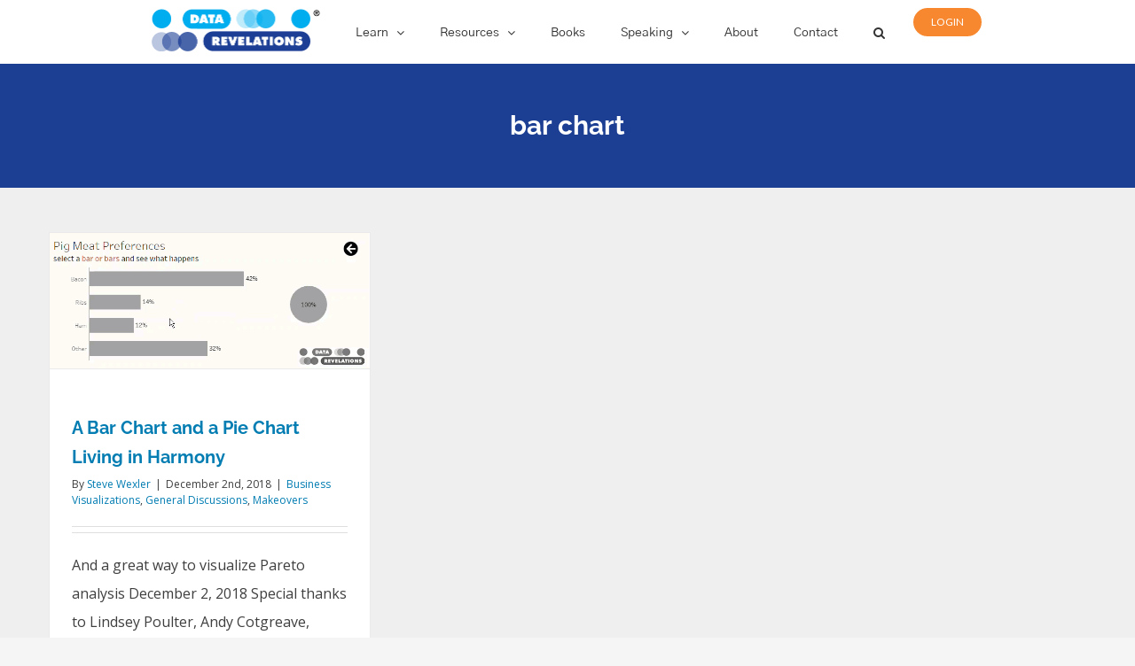

--- FILE ---
content_type: text/html; charset=UTF-8
request_url: https://www.datarevelations.com/tag/bar-chart/
body_size: 33124
content:
<!DOCTYPE html>
<html class="avada-html-layout-wide avada-html-header-position-top avada-html-is-archive" lang="en-US" prefix="og: http://ogp.me/ns# fb: http://ogp.me/ns/fb#">
<head>
	<meta http-equiv="X-UA-Compatible" content="IE=edge" />
	<meta http-equiv="Content-Type" content="text/html; charset=utf-8"/>
<script type="text/javascript">
/* <![CDATA[ */
var gform;gform||(document.addEventListener("gform_main_scripts_loaded",function(){gform.scriptsLoaded=!0}),document.addEventListener("gform/theme/scripts_loaded",function(){gform.themeScriptsLoaded=!0}),window.addEventListener("DOMContentLoaded",function(){gform.domLoaded=!0}),gform={domLoaded:!1,scriptsLoaded:!1,themeScriptsLoaded:!1,isFormEditor:()=>"function"==typeof InitializeEditor,callIfLoaded:function(o){return!(!gform.domLoaded||!gform.scriptsLoaded||!gform.themeScriptsLoaded&&!gform.isFormEditor()||(gform.isFormEditor()&&console.warn("The use of gform.initializeOnLoaded() is deprecated in the form editor context and will be removed in Gravity Forms 3.1."),o(),0))},initializeOnLoaded:function(o){gform.callIfLoaded(o)||(document.addEventListener("gform_main_scripts_loaded",()=>{gform.scriptsLoaded=!0,gform.callIfLoaded(o)}),document.addEventListener("gform/theme/scripts_loaded",()=>{gform.themeScriptsLoaded=!0,gform.callIfLoaded(o)}),window.addEventListener("DOMContentLoaded",()=>{gform.domLoaded=!0,gform.callIfLoaded(o)}))},hooks:{action:{},filter:{}},addAction:function(o,r,e,t){gform.addHook("action",o,r,e,t)},addFilter:function(o,r,e,t){gform.addHook("filter",o,r,e,t)},doAction:function(o){gform.doHook("action",o,arguments)},applyFilters:function(o){return gform.doHook("filter",o,arguments)},removeAction:function(o,r){gform.removeHook("action",o,r)},removeFilter:function(o,r,e){gform.removeHook("filter",o,r,e)},addHook:function(o,r,e,t,n){null==gform.hooks[o][r]&&(gform.hooks[o][r]=[]);var d=gform.hooks[o][r];null==n&&(n=r+"_"+d.length),gform.hooks[o][r].push({tag:n,callable:e,priority:t=null==t?10:t})},doHook:function(r,o,e){var t;if(e=Array.prototype.slice.call(e,1),null!=gform.hooks[r][o]&&((o=gform.hooks[r][o]).sort(function(o,r){return o.priority-r.priority}),o.forEach(function(o){"function"!=typeof(t=o.callable)&&(t=window[t]),"action"==r?t.apply(null,e):e[0]=t.apply(null,e)})),"filter"==r)return e[0]},removeHook:function(o,r,t,n){var e;null!=gform.hooks[o][r]&&(e=(e=gform.hooks[o][r]).filter(function(o,r,e){return!!(null!=n&&n!=o.tag||null!=t&&t!=o.priority)}),gform.hooks[o][r]=e)}});
/* ]]> */
</script>

	<meta name="viewport" content="width=device-width, initial-scale=1" />
	<meta name='robots' content='index, follow, max-image-preview:large, max-snippet:-1, max-video-preview:-1' />
	<style>img:is([sizes="auto" i], [sizes^="auto," i]) { contain-intrinsic-size: 3000px 1500px }</style>
	
	<!-- This site is optimized with the Yoast SEO plugin v26.3 - https://yoast.com/wordpress/plugins/seo/ -->
	<title>bar chart Archives - Data Revelations</title>
	<link rel="canonical" href="https://www.datarevelations.com/tag/bar-chart/" />
	<meta property="og:locale" content="en_US" />
	<meta property="og:type" content="article" />
	<meta property="og:title" content="bar chart Archives - Data Revelations" />
	<meta property="og:url" content="https://www.datarevelations.com/tag/bar-chart/" />
	<meta property="og:site_name" content="Data Revelations" />
	<meta name="twitter:card" content="summary_large_image" />
	<script type="application/ld+json" class="yoast-schema-graph">{"@context":"https://schema.org","@graph":[{"@type":"CollectionPage","@id":"https://www.datarevelations.com/tag/bar-chart/","url":"https://www.datarevelations.com/tag/bar-chart/","name":"bar chart Archives - Data Revelations","isPartOf":{"@id":"https://www.datarevelations.com/#website"},"primaryImageOfPage":{"@id":"https://www.datarevelations.com/tag/bar-chart/#primaryimage"},"image":{"@id":"https://www.datarevelations.com/tag/bar-chart/#primaryimage"},"thumbnailUrl":"https://www.datarevelations.com/wp-content/uploads/2018/12/AniBars.gif","breadcrumb":{"@id":"https://www.datarevelations.com/tag/bar-chart/#breadcrumb"},"inLanguage":"en-US"},{"@type":"ImageObject","inLanguage":"en-US","@id":"https://www.datarevelations.com/tag/bar-chart/#primaryimage","url":"https://www.datarevelations.com/wp-content/uploads/2018/12/AniBars.gif","contentUrl":"https://www.datarevelations.com/wp-content/uploads/2018/12/AniBars.gif","width":690,"height":292,"caption":"Bar charts and pie charts"},{"@type":"BreadcrumbList","@id":"https://www.datarevelations.com/tag/bar-chart/#breadcrumb","itemListElement":[{"@type":"ListItem","position":1,"name":"Home","item":"https://www.datarevelations.com/"},{"@type":"ListItem","position":2,"name":"bar chart"}]},{"@type":"WebSite","@id":"https://www.datarevelations.com/#website","url":"https://www.datarevelations.com/","name":"Data Revelations","description":"Dashboard &amp; data visualization workshops and consultation for everyone","publisher":{"@id":"https://www.datarevelations.com/#organization"},"potentialAction":[{"@type":"SearchAction","target":{"@type":"EntryPoint","urlTemplate":"https://www.datarevelations.com/?s={search_term_string}"},"query-input":{"@type":"PropertyValueSpecification","valueRequired":true,"valueName":"search_term_string"}}],"inLanguage":"en-US"},{"@type":"Organization","@id":"https://www.datarevelations.com/#organization","name":"Data Revelations","url":"https://www.datarevelations.com/","logo":{"@type":"ImageObject","inLanguage":"en-US","@id":"https://www.datarevelations.com/#/schema/logo/image/","url":"https://www.datarevelations.com/wp-content/uploads/2019/12/Data-Revelations-Logo.png","contentUrl":"https://www.datarevelations.com/wp-content/uploads/2019/12/Data-Revelations-Logo.png","width":196,"height":52,"caption":"Data Revelations"},"image":{"@id":"https://www.datarevelations.com/#/schema/logo/image/"}}]}</script>
	<!-- / Yoast SEO plugin. -->


<link rel="alternate" type="application/rss+xml" title="Data Revelations &raquo; Feed" href="https://www.datarevelations.com/feed/" />
<link rel="alternate" type="application/rss+xml" title="Data Revelations &raquo; Comments Feed" href="https://www.datarevelations.com/comments/feed/" />
<link rel="alternate" type="text/calendar" title="Data Revelations &raquo; iCal Feed" href="https://www.datarevelations.com/events/?ical=1" />
					<link rel="shortcut icon" href="https://www.datarevelations.com/wp-content/uploads/2019/12/favicon-144.png" type="image/x-icon" />
		
					<!-- Apple Touch Icon -->
			<link rel="apple-touch-icon" sizes="180x180" href="https://www.datarevelations.com/wp-content/uploads/2019/12/favicon-144.png">
		
					<!-- Android Icon -->
			<link rel="icon" sizes="192x192" href="https://www.datarevelations.com/wp-content/uploads/2019/12/favicon-144.png">
		
					<!-- MS Edge Icon -->
			<meta name="msapplication-TileImage" content="https://www.datarevelations.com/wp-content/uploads/2019/12/favicon-144.png">
				<link rel="alternate" type="application/rss+xml" title="Data Revelations &raquo; bar chart Tag Feed" href="https://www.datarevelations.com/tag/bar-chart/feed/" />
				
		<meta property="og:locale" content="en_US"/>
		<meta property="og:type" content="article"/>
		<meta property="og:site_name" content="Data Revelations"/>
		<meta property="og:title" content="bar chart Archives - Data Revelations"/>
				<meta property="og:url" content="https://www.datarevelations.com/barchartpiechart_harmony/"/>
																				<meta property="og:image" content="https://www.datarevelations.com/wp-content/uploads/2018/12/AniBars.gif"/>
		<meta property="og:image:width" content="690"/>
		<meta property="og:image:height" content="292"/>
		<meta property="og:image:type" content="image/gif"/>
				<script type="text/javascript">
/* <![CDATA[ */
window._wpemojiSettings = {"baseUrl":"https:\/\/s.w.org\/images\/core\/emoji\/16.0.1\/72x72\/","ext":".png","svgUrl":"https:\/\/s.w.org\/images\/core\/emoji\/16.0.1\/svg\/","svgExt":".svg","source":{"concatemoji":"https:\/\/www.datarevelations.com\/wp-includes\/js\/wp-emoji-release.min.js?ver=6.8.3"}};
/*! This file is auto-generated */
!function(s,n){var o,i,e;function c(e){try{var t={supportTests:e,timestamp:(new Date).valueOf()};sessionStorage.setItem(o,JSON.stringify(t))}catch(e){}}function p(e,t,n){e.clearRect(0,0,e.canvas.width,e.canvas.height),e.fillText(t,0,0);var t=new Uint32Array(e.getImageData(0,0,e.canvas.width,e.canvas.height).data),a=(e.clearRect(0,0,e.canvas.width,e.canvas.height),e.fillText(n,0,0),new Uint32Array(e.getImageData(0,0,e.canvas.width,e.canvas.height).data));return t.every(function(e,t){return e===a[t]})}function u(e,t){e.clearRect(0,0,e.canvas.width,e.canvas.height),e.fillText(t,0,0);for(var n=e.getImageData(16,16,1,1),a=0;a<n.data.length;a++)if(0!==n.data[a])return!1;return!0}function f(e,t,n,a){switch(t){case"flag":return n(e,"\ud83c\udff3\ufe0f\u200d\u26a7\ufe0f","\ud83c\udff3\ufe0f\u200b\u26a7\ufe0f")?!1:!n(e,"\ud83c\udde8\ud83c\uddf6","\ud83c\udde8\u200b\ud83c\uddf6")&&!n(e,"\ud83c\udff4\udb40\udc67\udb40\udc62\udb40\udc65\udb40\udc6e\udb40\udc67\udb40\udc7f","\ud83c\udff4\u200b\udb40\udc67\u200b\udb40\udc62\u200b\udb40\udc65\u200b\udb40\udc6e\u200b\udb40\udc67\u200b\udb40\udc7f");case"emoji":return!a(e,"\ud83e\udedf")}return!1}function g(e,t,n,a){var r="undefined"!=typeof WorkerGlobalScope&&self instanceof WorkerGlobalScope?new OffscreenCanvas(300,150):s.createElement("canvas"),o=r.getContext("2d",{willReadFrequently:!0}),i=(o.textBaseline="top",o.font="600 32px Arial",{});return e.forEach(function(e){i[e]=t(o,e,n,a)}),i}function t(e){var t=s.createElement("script");t.src=e,t.defer=!0,s.head.appendChild(t)}"undefined"!=typeof Promise&&(o="wpEmojiSettingsSupports",i=["flag","emoji"],n.supports={everything:!0,everythingExceptFlag:!0},e=new Promise(function(e){s.addEventListener("DOMContentLoaded",e,{once:!0})}),new Promise(function(t){var n=function(){try{var e=JSON.parse(sessionStorage.getItem(o));if("object"==typeof e&&"number"==typeof e.timestamp&&(new Date).valueOf()<e.timestamp+604800&&"object"==typeof e.supportTests)return e.supportTests}catch(e){}return null}();if(!n){if("undefined"!=typeof Worker&&"undefined"!=typeof OffscreenCanvas&&"undefined"!=typeof URL&&URL.createObjectURL&&"undefined"!=typeof Blob)try{var e="postMessage("+g.toString()+"("+[JSON.stringify(i),f.toString(),p.toString(),u.toString()].join(",")+"));",a=new Blob([e],{type:"text/javascript"}),r=new Worker(URL.createObjectURL(a),{name:"wpTestEmojiSupports"});return void(r.onmessage=function(e){c(n=e.data),r.terminate(),t(n)})}catch(e){}c(n=g(i,f,p,u))}t(n)}).then(function(e){for(var t in e)n.supports[t]=e[t],n.supports.everything=n.supports.everything&&n.supports[t],"flag"!==t&&(n.supports.everythingExceptFlag=n.supports.everythingExceptFlag&&n.supports[t]);n.supports.everythingExceptFlag=n.supports.everythingExceptFlag&&!n.supports.flag,n.DOMReady=!1,n.readyCallback=function(){n.DOMReady=!0}}).then(function(){return e}).then(function(){var e;n.supports.everything||(n.readyCallback(),(e=n.source||{}).concatemoji?t(e.concatemoji):e.wpemoji&&e.twemoji&&(t(e.twemoji),t(e.wpemoji)))}))}((window,document),window._wpemojiSettings);
/* ]]> */
</script>
<link rel='stylesheet' id='ebookstorestylesheet-css' href='https://www.datarevelations.com/wp-content/plugins/ebook-store/css/ebook_store.css?ver=6.8.3' type='text/css' media='all' />
<style id='wp-emoji-styles-inline-css' type='text/css'>

	img.wp-smiley, img.emoji {
		display: inline !important;
		border: none !important;
		box-shadow: none !important;
		height: 1em !important;
		width: 1em !important;
		margin: 0 0.07em !important;
		vertical-align: -0.1em !important;
		background: none !important;
		padding: 0 !important;
	}
</style>
<link rel='stylesheet' id='betterdocs-blocks-category-slate-layout-css' href='https://www.datarevelations.com/wp-content/plugins/betterdocs/assets/blocks/category-slate-layout/default.css?ver=4.2.2' type='text/css' media='all' />
<style id='safe-svg-svg-icon-style-inline-css' type='text/css'>
.safe-svg-cover{text-align:center}.safe-svg-cover .safe-svg-inside{display:inline-block;max-width:100%}.safe-svg-cover svg{fill:currentColor;height:100%;max-height:100%;max-width:100%;width:100%}

</style>
<link rel='stylesheet' id='wp-components-css' href='https://www.datarevelations.com/wp-includes/css/dist/components/style.min.css?ver=6.8.3' type='text/css' media='all' />
<link rel='stylesheet' id='wp-preferences-css' href='https://www.datarevelations.com/wp-includes/css/dist/preferences/style.min.css?ver=6.8.3' type='text/css' media='all' />
<link rel='stylesheet' id='wp-block-editor-css' href='https://www.datarevelations.com/wp-includes/css/dist/block-editor/style.min.css?ver=6.8.3' type='text/css' media='all' />
<link rel='stylesheet' id='popup-maker-block-library-style-css' href='https://www.datarevelations.com/wp-content/plugins/popup-maker/dist/packages/block-library-style.css?ver=dbea705cfafe089d65f1' type='text/css' media='all' />
<link rel='stylesheet' id='ctf_styles-css' href='https://www.datarevelations.com/wp-content/plugins/custom-twitter-feeds/css/ctf-styles.min.css?ver=2.3.1' type='text/css' media='all' />
<link rel='stylesheet' id='uncannyowl-learndash-toolkit-free-css' href='https://www.datarevelations.com/wp-content/plugins/uncanny-learndash-toolkit/src/assets/frontend/dist/bundle.min.css?ver=3.7.0.4' type='text/css' media='all' />
<style id='woocommerce-inline-inline-css' type='text/css'>
.woocommerce form .form-row .required { visibility: visible; }
</style>
<link rel='stylesheet' id='learndash_quiz_front_css-css' href='//www.datarevelations.com/wp-content/plugins/sfwd-lms/themes/legacy/templates/learndash_quiz_front.min.css?ver=4.25.3' type='text/css' media='all' />
<link rel='stylesheet' id='dashicons-css' href='https://www.datarevelations.com/wp-includes/css/dashicons.min.css?ver=6.8.3' type='text/css' media='all' />
<link rel='stylesheet' id='learndash-css' href='//www.datarevelations.com/wp-content/plugins/sfwd-lms/src/assets/dist/css/styles.css?ver=4.25.3' type='text/css' media='all' />
<link rel='stylesheet' id='jquery-dropdown-css-css' href='//www.datarevelations.com/wp-content/plugins/sfwd-lms/assets/css/jquery.dropdown.min.css?ver=4.25.3' type='text/css' media='all' />
<link rel='stylesheet' id='learndash_lesson_video-css' href='//www.datarevelations.com/wp-content/plugins/sfwd-lms/themes/legacy/templates/learndash_lesson_video.min.css?ver=4.25.3' type='text/css' media='all' />
<link rel='stylesheet' id='learndash-admin-bar-css' href='https://www.datarevelations.com/wp-content/plugins/sfwd-lms/src/assets/dist/css/admin-bar/styles.css?ver=4.25.3' type='text/css' media='all' />
<link rel='stylesheet' id='brands-styles-css' href='https://www.datarevelations.com/wp-content/plugins/woocommerce/assets/css/brands.css?ver=10.3.4' type='text/css' media='all' />
<link rel='stylesheet' id='learndash-front-css' href='//www.datarevelations.com/wp-content/plugins/sfwd-lms/themes/ld30/assets/css/learndash.min.css?ver=4.25.3' type='text/css' media='all' />
<style id='learndash-front-inline-css' type='text/css'>
		.learndash-wrapper .ld-item-list .ld-item-list-item.ld-is-next,
		.learndash-wrapper .wpProQuiz_content .wpProQuiz_questionListItem label:focus-within {
			border-color: #00a2e8;
		}

		/*
		.learndash-wrapper a:not(.ld-button):not(#quiz_continue_link):not(.ld-focus-menu-link):not(.btn-blue):not(#quiz_continue_link):not(.ld-js-register-account):not(#ld-focus-mode-course-heading):not(#btn-join):not(.ld-item-name):not(.ld-table-list-item-preview):not(.ld-lesson-item-preview-heading),
		 */

		.learndash-wrapper .ld-breadcrumbs a,
		.learndash-wrapper .ld-lesson-item.ld-is-current-lesson .ld-lesson-item-preview-heading,
		.learndash-wrapper .ld-lesson-item.ld-is-current-lesson .ld-lesson-title,
		.learndash-wrapper .ld-primary-color-hover:hover,
		.learndash-wrapper .ld-primary-color,
		.learndash-wrapper .ld-primary-color-hover:hover,
		.learndash-wrapper .ld-primary-color,
		.learndash-wrapper .ld-tabs .ld-tabs-navigation .ld-tab.ld-active,
		.learndash-wrapper .ld-button.ld-button-transparent,
		.learndash-wrapper .ld-button.ld-button-reverse,
		.learndash-wrapper .ld-icon-certificate,
		.learndash-wrapper .ld-login-modal .ld-login-modal-login .ld-modal-heading,
		#wpProQuiz_user_content a,
		.learndash-wrapper .ld-item-list .ld-item-list-item a.ld-item-name:hover,
		.learndash-wrapper .ld-focus-comments__heading-actions .ld-expand-button,
		.learndash-wrapper .ld-focus-comments__heading a,
		.learndash-wrapper .ld-focus-comments .comment-respond a,
		.learndash-wrapper .ld-focus-comment .ld-comment-reply a.comment-reply-link:hover,
		.learndash-wrapper .ld-expand-button.ld-button-alternate {
			color: #00a2e8 !important;
		}

		.learndash-wrapper .ld-focus-comment.bypostauthor>.ld-comment-wrapper,
		.learndash-wrapper .ld-focus-comment.role-group_leader>.ld-comment-wrapper,
		.learndash-wrapper .ld-focus-comment.role-administrator>.ld-comment-wrapper {
			background-color:rgba(0, 162, 232, 0.03) !important;
		}


		.learndash-wrapper .ld-primary-background,
		.learndash-wrapper .ld-tabs .ld-tabs-navigation .ld-tab.ld-active:after {
			background: #00a2e8 !important;
		}



		.learndash-wrapper .ld-course-navigation .ld-lesson-item.ld-is-current-lesson .ld-status-incomplete,
		.learndash-wrapper .ld-focus-comment.bypostauthor:not(.ptype-sfwd-assignment) >.ld-comment-wrapper>.ld-comment-avatar img,
		.learndash-wrapper .ld-focus-comment.role-group_leader>.ld-comment-wrapper>.ld-comment-avatar img,
		.learndash-wrapper .ld-focus-comment.role-administrator>.ld-comment-wrapper>.ld-comment-avatar img {
			border-color: #00a2e8 !important;
		}



		.learndash-wrapper .ld-loading::before {
			border-top:3px solid #00a2e8 !important;
		}

		.learndash-wrapper .ld-button:hover:not([disabled]):not(.ld-button-transparent):not(.ld--ignore-inline-css),
		#learndash-tooltips .ld-tooltip:after,
		#learndash-tooltips .ld-tooltip,
		.ld-tooltip:not(.ld-tooltip--modern) [role="tooltip"],
		.learndash-wrapper .ld-primary-background,
		.learndash-wrapper .btn-join:not(.ld--ignore-inline-css),
		.learndash-wrapper #btn-join:not(.ld--ignore-inline-css),
		.learndash-wrapper .ld-button:not([disabled]):not(.ld-button-reverse):not(.ld-button-transparent):not(.ld--ignore-inline-css),
		.learndash-wrapper .ld-expand-button:not([disabled]),
		.learndash-wrapper .wpProQuiz_content .wpProQuiz_button:not([disabled]):not(.wpProQuiz_button_reShowQuestion):not(.wpProQuiz_button_restartQuiz),
		.learndash-wrapper .wpProQuiz_content .wpProQuiz_button2:not([disabled]),
		.learndash-wrapper .ld-focus .ld-focus-sidebar .ld-course-navigation-heading,
		.learndash-wrapper .ld-focus-comments .form-submit #submit,
		.learndash-wrapper .ld-login-modal input[type='submit']:not([disabled]),
		.learndash-wrapper .ld-login-modal .ld-login-modal-register:not([disabled]),
		.learndash-wrapper .wpProQuiz_content .wpProQuiz_certificate a.btn-blue:not([disabled]),
		.learndash-wrapper .ld-focus .ld-focus-header .ld-user-menu .ld-user-menu-items a:not([disabled]),
		#wpProQuiz_user_content table.wp-list-table thead th,
		#wpProQuiz_overlay_close:not([disabled]),
		.learndash-wrapper .ld-expand-button.ld-button-alternate:not([disabled]) .ld-icon {
			background-color: #00a2e8 !important;
			color: #000000;
		}

		.learndash-wrapper .ld-focus .ld-focus-sidebar .ld-focus-sidebar-trigger:not([disabled]):not(:hover):not(:focus) .ld-icon {
			background-color: #00a2e8;
		}

		.learndash-wrapper .ld-focus .ld-focus-sidebar .ld-focus-sidebar-trigger:hover .ld-icon,
		.learndash-wrapper .ld-focus .ld-focus-sidebar .ld-focus-sidebar-trigger:focus .ld-icon {
			border-color: #00a2e8;
			color: #00a2e8;
		}

		.learndash-wrapper .ld-button:focus:not(.ld-button-transparent):not(.ld--ignore-inline-css),
		.learndash-wrapper .btn-join:focus:not(.ld--ignore-inline-css),
		.learndash-wrapper #btn-join:focus:not(.ld--ignore-inline-css),
		.learndash-wrapper .ld-expand-button:focus,
		.learndash-wrapper .wpProQuiz_content .wpProQuiz_button:not(.wpProQuiz_button_reShowQuestion):focus:not(.wpProQuiz_button_restartQuiz),
		.learndash-wrapper .wpProQuiz_content .wpProQuiz_button2:focus,
		.learndash-wrapper .ld-focus-comments .form-submit #submit,
		.learndash-wrapper .ld-login-modal input[type='submit']:focus,
		.learndash-wrapper .ld-login-modal .ld-login-modal-register:focus,
		.learndash-wrapper .wpProQuiz_content .wpProQuiz_certificate a.btn-blue:focus {
			opacity: 0.75; /* Replicates the hover/focus states pre-4.21.3. */
			outline-color: #00a2e8;
		}

		.learndash-wrapper .ld-button:hover:not(.ld-button-transparent):not(.ld--ignore-inline-css),
		.learndash-wrapper .btn-join:hover:not(.ld--ignore-inline-css),
		.learndash-wrapper #btn-join:hover:not(.ld--ignore-inline-css),
		.learndash-wrapper .ld-expand-button:hover,
		.learndash-wrapper .wpProQuiz_content .wpProQuiz_button:not(.wpProQuiz_button_reShowQuestion):hover:not(.wpProQuiz_button_restartQuiz),
		.learndash-wrapper .wpProQuiz_content .wpProQuiz_button2:hover,
		.learndash-wrapper .ld-focus-comments .form-submit #submit,
		.learndash-wrapper .ld-login-modal input[type='submit']:hover,
		.learndash-wrapper .ld-login-modal .ld-login-modal-register:hover,
		.learndash-wrapper .wpProQuiz_content .wpProQuiz_certificate a.btn-blue:hover {
			background-color: #00a2e8; /* Replicates the hover/focus states pre-4.21.3. */
			opacity: 0.85; /* Replicates the hover/focus states pre-4.21.3. */
		}

		.learndash-wrapper .ld-item-list .ld-item-search .ld-closer:focus {
			border-color: #00a2e8;
		}

		.learndash-wrapper .ld-focus .ld-focus-header .ld-user-menu .ld-user-menu-items:before {
			border-bottom-color: #00a2e8 !important;
		}

		.learndash-wrapper .ld-button.ld-button-transparent:hover {
			background: transparent !important;
		}

		.learndash-wrapper .ld-button.ld-button-transparent:focus {
			outline-color: #00a2e8;
		}

		.learndash-wrapper .ld-focus .ld-focus-header .sfwd-mark-complete .learndash_mark_complete_button:not(.ld--ignore-inline-css),
		.learndash-wrapper .ld-focus .ld-focus-header #sfwd-mark-complete #learndash_mark_complete_button,
		.learndash-wrapper .ld-button.ld-button-transparent,
		.learndash-wrapper .ld-button.ld-button-alternate,
		.learndash-wrapper .ld-expand-button.ld-button-alternate {
			background-color:transparent !important;
		}

		.learndash-wrapper .ld-focus-header .ld-user-menu .ld-user-menu-items a,
		.learndash-wrapper .ld-button.ld-button-reverse:hover,
		.learndash-wrapper .ld-alert-success .ld-alert-icon.ld-icon-certificate,
		.learndash-wrapper .ld-alert-warning .ld-button,
		.learndash-wrapper .ld-primary-background.ld-status {
			color:white !important;
		}

		.learndash-wrapper .ld-status.ld-status-unlocked {
			background-color: rgba(0,162,232,0.2) !important;
			color: #00a2e8 !important;
		}

		.learndash-wrapper .wpProQuiz_content .wpProQuiz_addToplist {
			background-color: rgba(0,162,232,0.1) !important;
			border: 1px solid #00a2e8 !important;
		}

		.learndash-wrapper .wpProQuiz_content .wpProQuiz_toplistTable th {
			background: #00a2e8 !important;
		}

		.learndash-wrapper .wpProQuiz_content .wpProQuiz_toplistTrOdd {
			background-color: rgba(0,162,232,0.1) !important;
		}


		.learndash-wrapper .wpProQuiz_content .wpProQuiz_time_limit .wpProQuiz_progress {
			background-color: #00a2e8 !important;
		}
		
		.learndash-wrapper #quiz_continue_link,
		.learndash-wrapper .ld-secondary-background,
		.learndash-wrapper .learndash_mark_complete_button:not(.ld--ignore-inline-css),
		.learndash-wrapper #learndash_mark_complete_button,
		.learndash-wrapper .ld-status-complete,
		.learndash-wrapper .ld-alert-success .ld-button,
		.learndash-wrapper .ld-alert-success .ld-alert-icon {
			background-color: #019e7c !important;
		}

		.learndash-wrapper #quiz_continue_link:focus,
		.learndash-wrapper .learndash_mark_complete_button:focus:not(.ld--ignore-inline-css),
		.learndash-wrapper #learndash_mark_complete_button:focus,
		.learndash-wrapper .ld-alert-success .ld-button:focus {
			outline-color: #019e7c;
		}

		.learndash-wrapper .wpProQuiz_content a#quiz_continue_link {
			background-color: #019e7c !important;
		}

		.learndash-wrapper .wpProQuiz_content a#quiz_continue_link:focus {
			outline-color: #019e7c;
		}

		.learndash-wrapper .course_progress .sending_progress_bar {
			background: #019e7c !important;
		}

		.learndash-wrapper .wpProQuiz_content .wpProQuiz_button_reShowQuestion:hover, .learndash-wrapper .wpProQuiz_content .wpProQuiz_button_restartQuiz:hover {
			background-color: #019e7c !important;
			opacity: 0.75;
		}

		.learndash-wrapper .wpProQuiz_content .wpProQuiz_button_reShowQuestion:focus,
		.learndash-wrapper .wpProQuiz_content .wpProQuiz_button_restartQuiz:focus {
			outline-color: #019e7c;
		}

		.learndash-wrapper .ld-secondary-color-hover:hover,
		.learndash-wrapper .ld-secondary-color,
		.learndash-wrapper .ld-focus .ld-focus-header .sfwd-mark-complete .learndash_mark_complete_button:not(.ld--ignore-inline-css),
		.learndash-wrapper .ld-focus .ld-focus-header #sfwd-mark-complete #learndash_mark_complete_button,
		.learndash-wrapper .ld-focus .ld-focus-header .sfwd-mark-complete:after {
			color: #019e7c !important;
		}

		.learndash-wrapper .ld-secondary-in-progress-icon {
			border-left-color: #019e7c !important;
			border-top-color: #019e7c !important;
		}

		.learndash-wrapper .ld-alert-success {
			border-color: #019e7c;
			background-color: transparent !important;
			color: #019e7c;
		}

		
</style>
<link rel='stylesheet' id='popup-maker-site-css' href='//www.datarevelations.com/wp-content/uploads/pum/pum-site-styles.css?generated=1749666732&#038;ver=1.21.4' type='text/css' media='all' />
<link rel='stylesheet' id='gform_basic-css' href='https://www.datarevelations.com/wp-content/plugins/gravityforms/assets/css/dist/basic.min.css?ver=2.9.15' type='text/css' media='all' />
<link rel='stylesheet' id='gform_theme_components-css' href='https://www.datarevelations.com/wp-content/plugins/gravityforms/assets/css/dist/theme-components.min.css?ver=2.9.15' type='text/css' media='all' />
<link rel='stylesheet' id='gform_theme-css' href='https://www.datarevelations.com/wp-content/plugins/gravityforms/assets/css/dist/theme.min.css?ver=2.9.15' type='text/css' media='all' />
<link rel='stylesheet' id='fusion-dynamic-css-css' href='https://www.datarevelations.com/wp-content/uploads/fusion-styles/018b6eb8751cb021d0da941b3976ee0a.min.css?ver=3.13.3' type='text/css' media='all' />
<link rel='stylesheet' id='avada-fullwidth-md-css' href='https://www.datarevelations.com/wp-content/plugins/fusion-builder/assets/css/media/fullwidth-md.min.css?ver=3.13.3' type='text/css' media='only screen and (max-width: 1024px)' />
<link rel='stylesheet' id='avada-fullwidth-sm-css' href='https://www.datarevelations.com/wp-content/plugins/fusion-builder/assets/css/media/fullwidth-sm.min.css?ver=3.13.3' type='text/css' media='only screen and (max-width: 850px)' />
<link rel='stylesheet' id='awb-text-path-md-css' href='https://www.datarevelations.com/wp-content/plugins/fusion-builder/assets/css/media/awb-text-path-md.min.css?ver=7.13.3' type='text/css' media='only screen and (max-width: 1024px)' />
<link rel='stylesheet' id='awb-text-path-sm-css' href='https://www.datarevelations.com/wp-content/plugins/fusion-builder/assets/css/media/awb-text-path-sm.min.css?ver=7.13.3' type='text/css' media='only screen and (max-width: 850px)' />
<link rel='stylesheet' id='avada-icon-md-css' href='https://www.datarevelations.com/wp-content/plugins/fusion-builder/assets/css/media/icon-md.min.css?ver=3.13.3' type='text/css' media='only screen and (max-width: 1024px)' />
<link rel='stylesheet' id='avada-icon-sm-css' href='https://www.datarevelations.com/wp-content/plugins/fusion-builder/assets/css/media/icon-sm.min.css?ver=3.13.3' type='text/css' media='only screen and (max-width: 850px)' />
<link rel='stylesheet' id='avada-grid-md-css' href='https://www.datarevelations.com/wp-content/plugins/fusion-builder/assets/css/media/grid-md.min.css?ver=7.13.3' type='text/css' media='only screen and (max-width: 1024px)' />
<link rel='stylesheet' id='avada-grid-sm-css' href='https://www.datarevelations.com/wp-content/plugins/fusion-builder/assets/css/media/grid-sm.min.css?ver=7.13.3' type='text/css' media='only screen and (max-width: 850px)' />
<link rel='stylesheet' id='avada-image-md-css' href='https://www.datarevelations.com/wp-content/plugins/fusion-builder/assets/css/media/image-md.min.css?ver=7.13.3' type='text/css' media='only screen and (max-width: 1024px)' />
<link rel='stylesheet' id='avada-image-sm-css' href='https://www.datarevelations.com/wp-content/plugins/fusion-builder/assets/css/media/image-sm.min.css?ver=7.13.3' type='text/css' media='only screen and (max-width: 850px)' />
<link rel='stylesheet' id='avada-person-md-css' href='https://www.datarevelations.com/wp-content/plugins/fusion-builder/assets/css/media/person-md.min.css?ver=7.13.3' type='text/css' media='only screen and (max-width: 1024px)' />
<link rel='stylesheet' id='avada-person-sm-css' href='https://www.datarevelations.com/wp-content/plugins/fusion-builder/assets/css/media/person-sm.min.css?ver=7.13.3' type='text/css' media='only screen and (max-width: 850px)' />
<link rel='stylesheet' id='avada-section-separator-md-css' href='https://www.datarevelations.com/wp-content/plugins/fusion-builder/assets/css/media/section-separator-md.min.css?ver=3.13.3' type='text/css' media='only screen and (max-width: 1024px)' />
<link rel='stylesheet' id='avada-section-separator-sm-css' href='https://www.datarevelations.com/wp-content/plugins/fusion-builder/assets/css/media/section-separator-sm.min.css?ver=3.13.3' type='text/css' media='only screen and (max-width: 850px)' />
<link rel='stylesheet' id='avada-social-sharing-md-css' href='https://www.datarevelations.com/wp-content/plugins/fusion-builder/assets/css/media/social-sharing-md.min.css?ver=7.13.3' type='text/css' media='only screen and (max-width: 1024px)' />
<link rel='stylesheet' id='avada-social-sharing-sm-css' href='https://www.datarevelations.com/wp-content/plugins/fusion-builder/assets/css/media/social-sharing-sm.min.css?ver=7.13.3' type='text/css' media='only screen and (max-width: 850px)' />
<link rel='stylesheet' id='avada-social-links-md-css' href='https://www.datarevelations.com/wp-content/plugins/fusion-builder/assets/css/media/social-links-md.min.css?ver=7.13.3' type='text/css' media='only screen and (max-width: 1024px)' />
<link rel='stylesheet' id='avada-social-links-sm-css' href='https://www.datarevelations.com/wp-content/plugins/fusion-builder/assets/css/media/social-links-sm.min.css?ver=7.13.3' type='text/css' media='only screen and (max-width: 850px)' />
<link rel='stylesheet' id='avada-tabs-lg-min-css' href='https://www.datarevelations.com/wp-content/plugins/fusion-builder/assets/css/media/tabs-lg-min.min.css?ver=7.13.3' type='text/css' media='only screen and (min-width: 850px)' />
<link rel='stylesheet' id='avada-tabs-lg-max-css' href='https://www.datarevelations.com/wp-content/plugins/fusion-builder/assets/css/media/tabs-lg-max.min.css?ver=7.13.3' type='text/css' media='only screen and (max-width: 850px)' />
<link rel='stylesheet' id='avada-tabs-md-css' href='https://www.datarevelations.com/wp-content/plugins/fusion-builder/assets/css/media/tabs-md.min.css?ver=7.13.3' type='text/css' media='only screen and (max-width: 1024px)' />
<link rel='stylesheet' id='avada-tabs-sm-css' href='https://www.datarevelations.com/wp-content/plugins/fusion-builder/assets/css/media/tabs-sm.min.css?ver=7.13.3' type='text/css' media='only screen and (max-width: 850px)' />
<link rel='stylesheet' id='awb-text-md-css' href='https://www.datarevelations.com/wp-content/plugins/fusion-builder/assets/css/media/text-md.min.css?ver=3.13.3' type='text/css' media='only screen and (max-width: 1024px)' />
<link rel='stylesheet' id='awb-text-sm-css' href='https://www.datarevelations.com/wp-content/plugins/fusion-builder/assets/css/media/text-sm.min.css?ver=3.13.3' type='text/css' media='only screen and (max-width: 850px)' />
<link rel='stylesheet' id='awb-title-md-css' href='https://www.datarevelations.com/wp-content/plugins/fusion-builder/assets/css/media/title-md.min.css?ver=3.13.3' type='text/css' media='only screen and (max-width: 1024px)' />
<link rel='stylesheet' id='awb-title-sm-css' href='https://www.datarevelations.com/wp-content/plugins/fusion-builder/assets/css/media/title-sm.min.css?ver=3.13.3' type='text/css' media='only screen and (max-width: 850px)' />
<link rel='stylesheet' id='awb-post-card-image-sm-css' href='https://www.datarevelations.com/wp-content/plugins/fusion-builder/assets/css/media/post-card-image-sm.min.css?ver=3.13.3' type='text/css' media='only screen and (max-width: 850px)' />
<link rel='stylesheet' id='avada-max-sh-cbp-woo-quick-view-css' href='https://www.datarevelations.com/wp-content/themes/Avada/assets/css/media/max-sh-cbp-woo-quick-view.min.css?ver=7.13.3' type='text/css' media='only screen and (max-width: 850px)' />
<link rel='stylesheet' id='avada-min-sh-cbp-woo-quick-view-css' href='https://www.datarevelations.com/wp-content/themes/Avada/assets/css/media/min-sh-cbp-woo-quick-view.min.css?ver=7.13.3' type='text/css' media='only screen and (min-width: 850px)' />
<link rel='stylesheet' id='avada-swiper-md-css' href='https://www.datarevelations.com/wp-content/plugins/fusion-builder/assets/css/media/swiper-md.min.css?ver=7.13.3' type='text/css' media='only screen and (max-width: 1024px)' />
<link rel='stylesheet' id='avada-swiper-sm-css' href='https://www.datarevelations.com/wp-content/plugins/fusion-builder/assets/css/media/swiper-sm.min.css?ver=7.13.3' type='text/css' media='only screen and (max-width: 850px)' />
<link rel='stylesheet' id='avada-post-cards-md-css' href='https://www.datarevelations.com/wp-content/plugins/fusion-builder/assets/css/media/post-cards-md.min.css?ver=7.13.3' type='text/css' media='only screen and (max-width: 1024px)' />
<link rel='stylesheet' id='avada-post-cards-sm-css' href='https://www.datarevelations.com/wp-content/plugins/fusion-builder/assets/css/media/post-cards-sm.min.css?ver=7.13.3' type='text/css' media='only screen and (max-width: 850px)' />
<link rel='stylesheet' id='avada-facebook-page-md-css' href='https://www.datarevelations.com/wp-content/plugins/fusion-builder/assets/css/media/facebook-page-md.min.css?ver=7.13.3' type='text/css' media='only screen and (max-width: 1024px)' />
<link rel='stylesheet' id='avada-facebook-page-sm-css' href='https://www.datarevelations.com/wp-content/plugins/fusion-builder/assets/css/media/facebook-page-sm.min.css?ver=7.13.3' type='text/css' media='only screen and (max-width: 850px)' />
<link rel='stylesheet' id='avada-twitter-timeline-md-css' href='https://www.datarevelations.com/wp-content/plugins/fusion-builder/assets/css/media/twitter-timeline-md.min.css?ver=7.13.3' type='text/css' media='only screen and (max-width: 1024px)' />
<link rel='stylesheet' id='avada-twitter-timeline-sm-css' href='https://www.datarevelations.com/wp-content/plugins/fusion-builder/assets/css/media/twitter-timeline-sm.min.css?ver=7.13.3' type='text/css' media='only screen and (max-width: 850px)' />
<link rel='stylesheet' id='avada-flickr-md-css' href='https://www.datarevelations.com/wp-content/plugins/fusion-builder/assets/css/media/flickr-md.min.css?ver=7.13.3' type='text/css' media='only screen and (max-width: 1024px)' />
<link rel='stylesheet' id='avada-flickr-sm-css' href='https://www.datarevelations.com/wp-content/plugins/fusion-builder/assets/css/media/flickr-sm.min.css?ver=7.13.3' type='text/css' media='only screen and (max-width: 850px)' />
<link rel='stylesheet' id='avada-tagcloud-md-css' href='https://www.datarevelations.com/wp-content/plugins/fusion-builder/assets/css/media/tagcloud-md.min.css?ver=7.13.3' type='text/css' media='only screen and (max-width: 1024px)' />
<link rel='stylesheet' id='avada-tagcloud-sm-css' href='https://www.datarevelations.com/wp-content/plugins/fusion-builder/assets/css/media/tagcloud-sm.min.css?ver=7.13.3' type='text/css' media='only screen and (max-width: 850px)' />
<link rel='stylesheet' id='avada-instagram-md-css' href='https://www.datarevelations.com/wp-content/plugins/fusion-builder/assets/css/media/instagram-md.min.css?ver=7.13.3' type='text/css' media='only screen and (max-width: 1024px)' />
<link rel='stylesheet' id='avada-instagram-sm-css' href='https://www.datarevelations.com/wp-content/plugins/fusion-builder/assets/css/media/instagram-sm.min.css?ver=7.13.3' type='text/css' media='only screen and (max-width: 850px)' />
<link rel='stylesheet' id='awb-meta-md-css' href='https://www.datarevelations.com/wp-content/plugins/fusion-builder/assets/css/media/meta-md.min.css?ver=7.13.3' type='text/css' media='only screen and (max-width: 1024px)' />
<link rel='stylesheet' id='awb-meta-sm-css' href='https://www.datarevelations.com/wp-content/plugins/fusion-builder/assets/css/media/meta-sm.min.css?ver=7.13.3' type='text/css' media='only screen and (max-width: 850px)' />
<link rel='stylesheet' id='avada-woo-reviews-sm-css' href='https://www.datarevelations.com/wp-content/plugins/fusion-builder/assets/css/media/woo-reviews-sm.min.css?ver=7.13.3' type='text/css' media='only screen and (max-width: 850px)' />
<link rel='stylesheet' id='avada-max-sh-cbp-woo-tabs-css' href='https://www.datarevelations.com/wp-content/themes/Avada/assets/css/media/max-sh-cbp-woo-tabs.min.css?ver=7.13.3' type='text/css' media='only screen and (max-width: 850px)' />
<link rel='stylesheet' id='avada-woo-notices-sm-css' href='https://www.datarevelations.com/wp-content/plugins/fusion-builder/assets/css/media/woo-notices-sm.min.css?ver=7.13.3' type='text/css' media='only screen and (max-width: 850px)' />
<link rel='stylesheet' id='awb-layout-colums-md-css' href='https://www.datarevelations.com/wp-content/plugins/fusion-builder/assets/css/media/layout-columns-md.min.css?ver=3.13.3' type='text/css' media='only screen and (max-width: 1024px)' />
<link rel='stylesheet' id='awb-layout-colums-sm-css' href='https://www.datarevelations.com/wp-content/plugins/fusion-builder/assets/css/media/layout-columns-sm.min.css?ver=3.13.3' type='text/css' media='only screen and (max-width: 850px)' />
<link rel='stylesheet' id='avada-max-1c-css' href='https://www.datarevelations.com/wp-content/themes/Avada/assets/css/media/max-1c.min.css?ver=7.13.3' type='text/css' media='only screen and (max-width: 644px)' />
<link rel='stylesheet' id='avada-max-2c-css' href='https://www.datarevelations.com/wp-content/themes/Avada/assets/css/media/max-2c.min.css?ver=7.13.3' type='text/css' media='only screen and (max-width: 735px)' />
<link rel='stylesheet' id='avada-min-2c-max-3c-css' href='https://www.datarevelations.com/wp-content/themes/Avada/assets/css/media/min-2c-max-3c.min.css?ver=7.13.3' type='text/css' media='only screen and (min-width: 735px) and (max-width: 826px)' />
<link rel='stylesheet' id='avada-min-3c-max-4c-css' href='https://www.datarevelations.com/wp-content/themes/Avada/assets/css/media/min-3c-max-4c.min.css?ver=7.13.3' type='text/css' media='only screen and (min-width: 826px) and (max-width: 917px)' />
<link rel='stylesheet' id='avada-min-4c-max-5c-css' href='https://www.datarevelations.com/wp-content/themes/Avada/assets/css/media/min-4c-max-5c.min.css?ver=7.13.3' type='text/css' media='only screen and (min-width: 917px) and (max-width: 1008px)' />
<link rel='stylesheet' id='avada-min-5c-max-6c-css' href='https://www.datarevelations.com/wp-content/themes/Avada/assets/css/media/min-5c-max-6c.min.css?ver=7.13.3' type='text/css' media='only screen and (min-width: 1008px) and (max-width: 1099px)' />
<link rel='stylesheet' id='avada-min-shbp-css' href='https://www.datarevelations.com/wp-content/themes/Avada/assets/css/media/min-shbp.min.css?ver=7.13.3' type='text/css' media='only screen and (min-width: 1024px)' />
<link rel='stylesheet' id='avada-min-shbp-header-legacy-css' href='https://www.datarevelations.com/wp-content/themes/Avada/assets/css/media/min-shbp-header-legacy.min.css?ver=7.13.3' type='text/css' media='only screen and (min-width: 1024px)' />
<link rel='stylesheet' id='avada-max-shbp-css' href='https://www.datarevelations.com/wp-content/themes/Avada/assets/css/media/max-shbp.min.css?ver=7.13.3' type='text/css' media='only screen and (max-width: 1023px)' />
<link rel='stylesheet' id='avada-max-shbp-header-legacy-css' href='https://www.datarevelations.com/wp-content/themes/Avada/assets/css/media/max-shbp-header-legacy.min.css?ver=7.13.3' type='text/css' media='only screen and (max-width: 1023px)' />
<link rel='stylesheet' id='avada-max-sh-shbp-css' href='https://www.datarevelations.com/wp-content/themes/Avada/assets/css/media/max-sh-shbp.min.css?ver=7.13.3' type='text/css' media='only screen and (max-width: 1023px)' />
<link rel='stylesheet' id='avada-max-sh-shbp-header-legacy-css' href='https://www.datarevelations.com/wp-content/themes/Avada/assets/css/media/max-sh-shbp-header-legacy.min.css?ver=7.13.3' type='text/css' media='only screen and (max-width: 1023px)' />
<link rel='stylesheet' id='avada-min-768-max-1024-p-css' href='https://www.datarevelations.com/wp-content/themes/Avada/assets/css/media/min-768-max-1024-p.min.css?ver=7.13.3' type='text/css' media='only screen and (min-device-width: 768px) and (max-device-width: 1024px) and (orientation: portrait)' />
<link rel='stylesheet' id='avada-min-768-max-1024-p-header-legacy-css' href='https://www.datarevelations.com/wp-content/themes/Avada/assets/css/media/min-768-max-1024-p-header-legacy.min.css?ver=7.13.3' type='text/css' media='only screen and (min-device-width: 768px) and (max-device-width: 1024px) and (orientation: portrait)' />
<link rel='stylesheet' id='avada-min-768-max-1024-l-css' href='https://www.datarevelations.com/wp-content/themes/Avada/assets/css/media/min-768-max-1024-l.min.css?ver=7.13.3' type='text/css' media='only screen and (min-device-width: 768px) and (max-device-width: 1024px) and (orientation: landscape)' />
<link rel='stylesheet' id='avada-min-768-max-1024-l-header-legacy-css' href='https://www.datarevelations.com/wp-content/themes/Avada/assets/css/media/min-768-max-1024-l-header-legacy.min.css?ver=7.13.3' type='text/css' media='only screen and (min-device-width: 768px) and (max-device-width: 1024px) and (orientation: landscape)' />
<link rel='stylesheet' id='avada-max-sh-cbp-css' href='https://www.datarevelations.com/wp-content/themes/Avada/assets/css/media/max-sh-cbp.min.css?ver=7.13.3' type='text/css' media='only screen and (max-width: 850px)' />
<link rel='stylesheet' id='avada-max-sh-sbp-css' href='https://www.datarevelations.com/wp-content/themes/Avada/assets/css/media/max-sh-sbp.min.css?ver=7.13.3' type='text/css' media='only screen and (max-width: 800px)' />
<link rel='stylesheet' id='avada-max-sh-640-css' href='https://www.datarevelations.com/wp-content/themes/Avada/assets/css/media/max-sh-640.min.css?ver=7.13.3' type='text/css' media='only screen and (max-width: 640px)' />
<link rel='stylesheet' id='avada-max-shbp-18-css' href='https://www.datarevelations.com/wp-content/themes/Avada/assets/css/media/max-shbp-18.min.css?ver=7.13.3' type='text/css' media='only screen and (max-width: 1005px)' />
<link rel='stylesheet' id='avada-max-shbp-32-css' href='https://www.datarevelations.com/wp-content/themes/Avada/assets/css/media/max-shbp-32.min.css?ver=7.13.3' type='text/css' media='only screen and (max-width: 991px)' />
<link rel='stylesheet' id='avada-min-sh-cbp-css' href='https://www.datarevelations.com/wp-content/themes/Avada/assets/css/media/min-sh-cbp.min.css?ver=7.13.3' type='text/css' media='only screen and (min-width: 850px)' />
<link rel='stylesheet' id='avada-max-640-css' href='https://www.datarevelations.com/wp-content/themes/Avada/assets/css/media/max-640.min.css?ver=7.13.3' type='text/css' media='only screen and (max-device-width: 640px)' />
<link rel='stylesheet' id='avada-max-main-css' href='https://www.datarevelations.com/wp-content/themes/Avada/assets/css/media/max-main.min.css?ver=7.13.3' type='text/css' media='only screen and (max-width: 1099px)' />
<link rel='stylesheet' id='avada-max-cbp-css' href='https://www.datarevelations.com/wp-content/themes/Avada/assets/css/media/max-cbp.min.css?ver=7.13.3' type='text/css' media='only screen and (max-width: 850px)' />
<link rel='stylesheet' id='avada-max-640-gravity-css' href='https://www.datarevelations.com/wp-content/themes/Avada/assets/css/media/max-640-gravity.min.css?ver=7.13.3' type='text/css' media='only screen and (max-device-width: 640px)' />
<link rel='stylesheet' id='avada-max-sh-cbp-gravity-css' href='https://www.datarevelations.com/wp-content/themes/Avada/assets/css/media/max-sh-cbp-gravity.min.css?ver=7.13.3' type='text/css' media='only screen and (max-width: 850px)' />
<link rel='stylesheet' id='avada-max-sh-cbp-eslider-css' href='https://www.datarevelations.com/wp-content/themes/Avada/assets/css/media/max-sh-cbp-eslider.min.css?ver=7.13.3' type='text/css' media='only screen and (max-width: 850px)' />
<link rel='stylesheet' id='avada-max-768-ec-css' href='https://www.datarevelations.com/wp-content/themes/Avada/assets/css/media/max-768-ec.min.css?ver=7.13.3' type='text/css' media='only screen and (max-width: 768px)' />
<link rel='stylesheet' id='avada-max-sh-cbp-ec-css' href='https://www.datarevelations.com/wp-content/themes/Avada/assets/css/media/max-sh-cbp-ec.min.css?ver=7.13.3' type='text/css' media='only screen and (max-width: 850px)' />
<link rel='stylesheet' id='fb-max-sh-cbp-css' href='https://www.datarevelations.com/wp-content/plugins/fusion-builder/assets/css/media/max-sh-cbp.min.css?ver=3.13.3' type='text/css' media='only screen and (max-width: 850px)' />
<link rel='stylesheet' id='fb-min-768-max-1024-p-css' href='https://www.datarevelations.com/wp-content/plugins/fusion-builder/assets/css/media/min-768-max-1024-p.min.css?ver=3.13.3' type='text/css' media='only screen and (min-device-width: 768px) and (max-device-width: 1024px) and (orientation: portrait)' />
<link rel='stylesheet' id='fb-max-640-css' href='https://www.datarevelations.com/wp-content/plugins/fusion-builder/assets/css/media/max-640.min.css?ver=3.13.3' type='text/css' media='only screen and (max-device-width: 640px)' />
<link rel='stylesheet' id='fb-max-1c-css' href='https://www.datarevelations.com/wp-content/plugins/fusion-builder/assets/css/media/max-1c.css?ver=3.13.3' type='text/css' media='only screen and (max-width: 644px)' />
<link rel='stylesheet' id='fb-max-2c-css' href='https://www.datarevelations.com/wp-content/plugins/fusion-builder/assets/css/media/max-2c.css?ver=3.13.3' type='text/css' media='only screen and (max-width: 735px)' />
<link rel='stylesheet' id='fb-min-2c-max-3c-css' href='https://www.datarevelations.com/wp-content/plugins/fusion-builder/assets/css/media/min-2c-max-3c.css?ver=3.13.3' type='text/css' media='only screen and (min-width: 735px) and (max-width: 826px)' />
<link rel='stylesheet' id='fb-min-3c-max-4c-css' href='https://www.datarevelations.com/wp-content/plugins/fusion-builder/assets/css/media/min-3c-max-4c.css?ver=3.13.3' type='text/css' media='only screen and (min-width: 826px) and (max-width: 917px)' />
<link rel='stylesheet' id='fb-min-4c-max-5c-css' href='https://www.datarevelations.com/wp-content/plugins/fusion-builder/assets/css/media/min-4c-max-5c.css?ver=3.13.3' type='text/css' media='only screen and (min-width: 917px) and (max-width: 1008px)' />
<link rel='stylesheet' id='fb-min-5c-max-6c-css' href='https://www.datarevelations.com/wp-content/plugins/fusion-builder/assets/css/media/min-5c-max-6c.css?ver=3.13.3' type='text/css' media='only screen and (min-width: 1008px) and (max-width: 1099px)' />
<link rel='stylesheet' id='avada-min-768-max-1024-woo-css' href='https://www.datarevelations.com/wp-content/themes/Avada/assets/css/media/min-768-max-1024-woo.min.css?ver=7.13.3' type='text/css' media='only screen and (min-device-width: 768px) and (max-device-width: 1024px)' />
<link rel='stylesheet' id='avada-max-sh-640-woo-css' href='https://www.datarevelations.com/wp-content/themes/Avada/assets/css/media/max-sh-640-woo.min.css?ver=7.13.3' type='text/css' media='only screen and (max-width: 640px)' />
<link rel='stylesheet' id='avada-max-sh-cbp-woo-css' href='https://www.datarevelations.com/wp-content/themes/Avada/assets/css/media/max-sh-cbp-woo.min.css?ver=7.13.3' type='text/css' media='only screen and (max-width: 850px)' />
<link rel='stylesheet' id='avada-min-sh-cbp-woo-css' href='https://www.datarevelations.com/wp-content/themes/Avada/assets/css/media/min-sh-cbp-woo.min.css?ver=7.13.3' type='text/css' media='only screen and (min-width: 850px)' />
<link rel='stylesheet' id='avada-off-canvas-md-css' href='https://www.datarevelations.com/wp-content/plugins/fusion-builder/assets/css/media/off-canvas-md.min.css?ver=7.13.3' type='text/css' media='only screen and (max-width: 1024px)' />
<link rel='stylesheet' id='avada-off-canvas-sm-css' href='https://www.datarevelations.com/wp-content/plugins/fusion-builder/assets/css/media/off-canvas-sm.min.css?ver=7.13.3' type='text/css' media='only screen and (max-width: 850px)' />
<script type="text/javascript" src="https://www.datarevelations.com/wp-includes/js/jquery/jquery.min.js?ver=3.7.1" id="jquery-core-js"></script>
<script type="text/javascript" src="https://www.datarevelations.com/wp-includes/js/jquery/jquery-migrate.min.js?ver=3.4.1" id="jquery-migrate-js"></script>
<script type="text/javascript" id="uncannyowl-learndash-toolkit-free-js-extra">
/* <![CDATA[ */
var UncannyToolkit = {"ajax":{"url":"https:\/\/www.datarevelations.com\/wp-admin\/admin-ajax.php","nonce":"e83b0fdf48"},"integrity":{"shouldPreventConcurrentLogin":false},"i18n":{"dismiss":"Dismiss","preventConcurrentLogin":"Your account has exceeded maximum concurrent login number.","error":{"generic":"Something went wrong. Please, try again"}},"modals":[]};
/* ]]> */
</script>
<script type="text/javascript" src="https://www.datarevelations.com/wp-content/plugins/uncanny-learndash-toolkit/src/assets/frontend/dist/bundle.min.js?ver=3.7.0.4" id="uncannyowl-learndash-toolkit-free-js"></script>
<script type="text/javascript" src="https://www.datarevelations.com/wp-content/plugins/woocommerce/assets/js/jquery-blockui/jquery.blockUI.min.js?ver=2.7.0-wc.10.3.4" id="wc-jquery-blockui-js" defer="defer" data-wp-strategy="defer"></script>
<script type="text/javascript" id="wc-add-to-cart-js-extra">
/* <![CDATA[ */
var wc_add_to_cart_params = {"ajax_url":"\/wp-admin\/admin-ajax.php","wc_ajax_url":"\/?wc-ajax=%%endpoint%%","i18n_view_cart":"View cart","cart_url":"https:\/\/www.datarevelations.com\/cart\/","is_cart":"","cart_redirect_after_add":"no"};
/* ]]> */
</script>
<script type="text/javascript" src="https://www.datarevelations.com/wp-content/plugins/woocommerce/assets/js/frontend/add-to-cart.min.js?ver=10.3.4" id="wc-add-to-cart-js" defer="defer" data-wp-strategy="defer"></script>
<script type="text/javascript" src="https://www.datarevelations.com/wp-content/plugins/woocommerce/assets/js/js-cookie/js.cookie.min.js?ver=2.1.4-wc.10.3.4" id="wc-js-cookie-js" defer="defer" data-wp-strategy="defer"></script>
<script type="text/javascript" id="woocommerce-js-extra">
/* <![CDATA[ */
var woocommerce_params = {"ajax_url":"\/wp-admin\/admin-ajax.php","wc_ajax_url":"\/?wc-ajax=%%endpoint%%","i18n_password_show":"Show password","i18n_password_hide":"Hide password"};
/* ]]> */
</script>
<script type="text/javascript" src="https://www.datarevelations.com/wp-content/plugins/woocommerce/assets/js/frontend/woocommerce.min.js?ver=10.3.4" id="woocommerce-js" defer="defer" data-wp-strategy="defer"></script>
<script type="text/javascript" defer='defer' src="https://www.datarevelations.com/wp-content/plugins/gravityforms/js/jquery.json.min.js?ver=2.9.15" id="gform_json-js"></script>
<script type="text/javascript" id="gform_gravityforms-js-extra">
/* <![CDATA[ */
var gf_global = {"gf_currency_config":{"name":"U.S. Dollar","symbol_left":"$","symbol_right":"","symbol_padding":"","thousand_separator":",","decimal_separator":".","decimals":2,"code":"USD"},"base_url":"https:\/\/www.datarevelations.com\/wp-content\/plugins\/gravityforms","number_formats":[],"spinnerUrl":"https:\/\/www.datarevelations.com\/wp-content\/plugins\/gravityforms\/images\/spinner.svg","version_hash":"4a8a7800def43cbb05f2ac573d6c8a01","strings":{"newRowAdded":"New row added.","rowRemoved":"Row removed","formSaved":"The form has been saved.  The content contains the link to return and complete the form."}};
var gf_global = {"gf_currency_config":{"name":"U.S. Dollar","symbol_left":"$","symbol_right":"","symbol_padding":"","thousand_separator":",","decimal_separator":".","decimals":2,"code":"USD"},"base_url":"https:\/\/www.datarevelations.com\/wp-content\/plugins\/gravityforms","number_formats":[],"spinnerUrl":"https:\/\/www.datarevelations.com\/wp-content\/plugins\/gravityforms\/images\/spinner.svg","version_hash":"4a8a7800def43cbb05f2ac573d6c8a01","strings":{"newRowAdded":"New row added.","rowRemoved":"Row removed","formSaved":"The form has been saved.  The content contains the link to return and complete the form."}};
var gf_global = {"gf_currency_config":{"name":"U.S. Dollar","symbol_left":"$","symbol_right":"","symbol_padding":"","thousand_separator":",","decimal_separator":".","decimals":2,"code":"USD"},"base_url":"https:\/\/www.datarevelations.com\/wp-content\/plugins\/gravityforms","number_formats":[],"spinnerUrl":"https:\/\/www.datarevelations.com\/wp-content\/plugins\/gravityforms\/images\/spinner.svg","version_hash":"4a8a7800def43cbb05f2ac573d6c8a01","strings":{"newRowAdded":"New row added.","rowRemoved":"Row removed","formSaved":"The form has been saved.  The content contains the link to return and complete the form."}};
var gf_global = {"gf_currency_config":{"name":"U.S. Dollar","symbol_left":"$","symbol_right":"","symbol_padding":"","thousand_separator":",","decimal_separator":".","decimals":2,"code":"USD"},"base_url":"https:\/\/www.datarevelations.com\/wp-content\/plugins\/gravityforms","number_formats":[],"spinnerUrl":"https:\/\/www.datarevelations.com\/wp-content\/plugins\/gravityforms\/images\/spinner.svg","version_hash":"4a8a7800def43cbb05f2ac573d6c8a01","strings":{"newRowAdded":"New row added.","rowRemoved":"Row removed","formSaved":"The form has been saved.  The content contains the link to return and complete the form."}};
var gf_global = {"gf_currency_config":{"name":"U.S. Dollar","symbol_left":"$","symbol_right":"","symbol_padding":"","thousand_separator":",","decimal_separator":".","decimals":2,"code":"USD"},"base_url":"https:\/\/www.datarevelations.com\/wp-content\/plugins\/gravityforms","number_formats":[],"spinnerUrl":"https:\/\/www.datarevelations.com\/wp-content\/plugins\/gravityforms\/images\/spinner.svg","version_hash":"4a8a7800def43cbb05f2ac573d6c8a01","strings":{"newRowAdded":"New row added.","rowRemoved":"Row removed","formSaved":"The form has been saved.  The content contains the link to return and complete the form."}};
var gf_global = {"gf_currency_config":{"name":"U.S. Dollar","symbol_left":"$","symbol_right":"","symbol_padding":"","thousand_separator":",","decimal_separator":".","decimals":2,"code":"USD"},"base_url":"https:\/\/www.datarevelations.com\/wp-content\/plugins\/gravityforms","number_formats":[],"spinnerUrl":"https:\/\/www.datarevelations.com\/wp-content\/plugins\/gravityforms\/images\/spinner.svg","version_hash":"4a8a7800def43cbb05f2ac573d6c8a01","strings":{"newRowAdded":"New row added.","rowRemoved":"Row removed","formSaved":"The form has been saved.  The content contains the link to return and complete the form."}};
var gform_i18n = {"datepicker":{"days":{"monday":"Mo","tuesday":"Tu","wednesday":"We","thursday":"Th","friday":"Fr","saturday":"Sa","sunday":"Su"},"months":{"january":"January","february":"February","march":"March","april":"April","may":"May","june":"June","july":"July","august":"August","september":"September","october":"October","november":"November","december":"December"},"firstDay":1,"iconText":"Select date"}};
var gf_legacy_multi = {"14":"","13":"","12":""};
var gform_gravityforms = {"strings":{"invalid_file_extension":"This type of file is not allowed. Must be one of the following:","delete_file":"Delete this file","in_progress":"in progress","file_exceeds_limit":"File exceeds size limit","illegal_extension":"This type of file is not allowed.","max_reached":"Maximum number of files reached","unknown_error":"There was a problem while saving the file on the server","currently_uploading":"Please wait for the uploading to complete","cancel":"Cancel","cancel_upload":"Cancel this upload","cancelled":"Cancelled"},"vars":{"images_url":"https:\/\/www.datarevelations.com\/wp-content\/plugins\/gravityforms\/images"}};
/* ]]> */
</script>
<script type="text/javascript" defer='defer' src="https://www.datarevelations.com/wp-content/plugins/gravityforms/js/gravityforms.min.js?ver=2.9.15" id="gform_gravityforms-js"></script>
<script type="text/javascript" defer='defer' src="https://www.datarevelations.com/wp-content/plugins/gravityforms/assets/js/dist/utils.min.js?ver=380b7a5ec0757c78876bc8a59488f2f3" id="gform_gravityforms_utils-js"></script>
<link rel="https://api.w.org/" href="https://www.datarevelations.com/wp-json/" /><link rel="alternate" title="JSON" type="application/json" href="https://www.datarevelations.com/wp-json/wp/v2/tags/300" /><link rel="EditURI" type="application/rsd+xml" title="RSD" href="https://www.datarevelations.com/xmlrpc.php?rsd" />
<meta name="generator" content="WordPress 6.8.3" />
<meta name="generator" content="WooCommerce 10.3.4" />
<style type="text/css" id="csseditorglobal">
#wcf-embed-checkout-form > div > form.woocommerce-content-box.full-width.checkout_coupon > div > div.form-row.form-row-last.fusion-alignleft.coupon-button > input
{
background: #f7882f !important;
}</style>
<!-- start Simple Custom CSS and JS -->
<style type="text/css">
/* Add your CSS code here.

For example:
.example {
    color: red;
}

For brushing up on your CSS knowledge, check out http://www.w3schools.com/css/css_syntax.asp

End of comment */ 
.postid-5340 div#wcf_custom_coupon_field {
    display: none!important;
}
.single-cartflows_step.postid-5341 .elementor-element .elementor-heading-title {
	line-height: 1.2 !important;
}

.course-checkout-block .woocommerce-billing-fields__field-wrapper #billing_first_name_field {
	order: 1;
}
.course-checkout-block .woocommerce-billing-fields__field-wrapper #billing_last_name_field {
	order: 2;
}
.course-checkout-block .woocommerce-billing-fields__field-wrapper #billing_phone_field {
	order: 3;
	width: 50%;
    padding-right: 15px;
}
.course-checkout-block .woocommerce-billing-fields__field-wrapper #billing_email_field {
	order: 4;
	width: 50%;
	padding-left: 15px;
}
.course-checkout-block .woocommerce-billing-fields__field-wrapper #billing_company_field {
	order: 5;
}
.course-checkout-block .woocommerce-billing-fields__field-wrapper #billing_country_field {
	order: 6;
}
.course-checkout-block .woocommerce-billing-fields__field-wrapper #billing_address_1_field {
	order: 7;
}
.course-checkout-block .woocommerce-billing-fields__field-wrapper #billing_address_2_field {
	order: 8;
}
.course-checkout-block .woocommerce-billing-fields__field-wrapper #billing_city_field {
	order: 9;
}
.course-checkout-block .woocommerce-billing-fields__field-wrapper #billing_state_field {
	order: 10;
}
.course-checkout-block .woocommerce-billing-fields__field-wrapper #billing_postcode_field {
	order: 11;
}

@media only screen and (max-width: 767px) {
	.course-checkout-block .woocommerce-billing-fields__field-wrapper .form-row {
		padding-left: 0 !important;
		padding-right: 0 !important;
	}
	.course-checkout-block .woocommerce-billing-fields__field-wrapper #billing_phone_field {
		width: 100%;
	}
	.course-checkout-block .woocommerce-billing-fields__field-wrapper #billing_email_field {
		width: 100%;
	}
}






</style>
<!-- end Simple Custom CSS and JS -->
<!-- start Simple Custom CSS and JS -->
<script type="text/javascript">
/* Default comment here */ 

jQuery(document).ready(function( $ )
{
    $(".ldgr-group-single .ldgr-group-courses .ldgr-group-courses-items .ldgr-group-courses-item span").html('<span class="elementor-button-icon elementor-align-icon-right"><span>Go to Course   </span><i aria-hidden="true" class="fas fa-chevron-circle-right"></i></span>');
   
    if ($(".ld-course-status-enrolled")[0]){
    // Do something if class exists
    console.log('12345');
	
  } else {
      // Do something if class does not exist
     console.log('6789');
     $(".ld-tab-content .course-download-info").remove();	
    $(".ld-tab-content  .wp-block-buttons").remove();	
    $(".ld-tab-content  .betterdocs-categories-wrap").remove();	
  }

   if ($(".fusion-main-menu-cust")[0])
   {
        console.log('6789');
      $(".ld-tab-content .course-download-info").remove();	
      $(".ld-tab-content  .wp-block-buttons").remove();	
      $(".ld-tab-content  .betterdocs-categories-wrap").remove();	
  }
});</script>
<!-- end Simple Custom CSS and JS -->
<!-- start Simple Custom CSS and JS -->
<script type="text/javascript">
/* Default comment here */ 

jQuery(document).ready(function( $ )
{
   $( ".betterdocs-search-form-wrap" ).after("<div class='notice_message_div'><div class='all_doc_msg'>Clicking Download All Files will download a .zip file with all the files you will need, and it will preserve the folder structure I reference throughout the instruction guide. This is probably the easiest way to get everything you'll need.</div><div class='all_doc_msg1'>You can download individual files if you are not able to download .zip files.</div></div>");
   $( ".betterdocs-archive-wrap.betterdocs-archive-main.betterdocs-category-list" ).before('<p class="doc_zip_para_top"><a href="https://www.datarevelations.com/wp-content/uploads/2021/10/DataRevelations_SurveyClass.zip" class="all_zip_link_top customize-unpreviewable">Download All Files</a></p>');	
   $( ".betterdocs-categories-wrap.category-grid.white-bg.layout-masonry.docs-col-3.single-kb" ).after('<p class="doc_zip_para"><a href="https://www.datarevelations.com/wp-content/uploads/2021/10/DataRevelations_SurveyClass.zip" class="all_zip_link customize-unpreviewable">Download All Files</a></p>');
	
});
</script>
<!-- end Simple Custom CSS and JS -->
<meta name="tec-api-version" content="v1"><meta name="tec-api-origin" content="https://www.datarevelations.com"><link rel="alternate" href="https://www.datarevelations.com/wp-json/tribe/events/v1/events/?tags=bar-chart" /><style type="text/css" id="css-fb-visibility">@media screen and (max-width: 850px){.fusion-no-small-visibility{display:none !important;}body .sm-text-align-center{text-align:center !important;}body .sm-text-align-left{text-align:left !important;}body .sm-text-align-right{text-align:right !important;}body .sm-flex-align-center{justify-content:center !important;}body .sm-flex-align-flex-start{justify-content:flex-start !important;}body .sm-flex-align-flex-end{justify-content:flex-end !important;}body .sm-mx-auto{margin-left:auto !important;margin-right:auto !important;}body .sm-ml-auto{margin-left:auto !important;}body .sm-mr-auto{margin-right:auto !important;}body .fusion-absolute-position-small{position:absolute;top:auto;width:100%;}.awb-sticky.awb-sticky-small{ position: sticky; top: var(--awb-sticky-offset,0); }}@media screen and (min-width: 851px) and (max-width: 1024px){.fusion-no-medium-visibility{display:none !important;}body .md-text-align-center{text-align:center !important;}body .md-text-align-left{text-align:left !important;}body .md-text-align-right{text-align:right !important;}body .md-flex-align-center{justify-content:center !important;}body .md-flex-align-flex-start{justify-content:flex-start !important;}body .md-flex-align-flex-end{justify-content:flex-end !important;}body .md-mx-auto{margin-left:auto !important;margin-right:auto !important;}body .md-ml-auto{margin-left:auto !important;}body .md-mr-auto{margin-right:auto !important;}body .fusion-absolute-position-medium{position:absolute;top:auto;width:100%;}.awb-sticky.awb-sticky-medium{ position: sticky; top: var(--awb-sticky-offset,0); }}@media screen and (min-width: 1025px){.fusion-no-large-visibility{display:none !important;}body .lg-text-align-center{text-align:center !important;}body .lg-text-align-left{text-align:left !important;}body .lg-text-align-right{text-align:right !important;}body .lg-flex-align-center{justify-content:center !important;}body .lg-flex-align-flex-start{justify-content:flex-start !important;}body .lg-flex-align-flex-end{justify-content:flex-end !important;}body .lg-mx-auto{margin-left:auto !important;margin-right:auto !important;}body .lg-ml-auto{margin-left:auto !important;}body .lg-mr-auto{margin-right:auto !important;}body .fusion-absolute-position-large{position:absolute;top:auto;width:100%;}.awb-sticky.awb-sticky-large{ position: sticky; top: var(--awb-sticky-offset,0); }}</style>	<noscript><style>.woocommerce-product-gallery{ opacity: 1 !important; }</style></noscript>
	<meta name="generator" content="Elementor 3.32.5; features: additional_custom_breakpoints; settings: css_print_method-external, google_font-enabled, font_display-auto">
			<style>
				.e-con.e-parent:nth-of-type(n+4):not(.e-lazyloaded):not(.e-no-lazyload),
				.e-con.e-parent:nth-of-type(n+4):not(.e-lazyloaded):not(.e-no-lazyload) * {
					background-image: none !important;
				}
				@media screen and (max-height: 1024px) {
					.e-con.e-parent:nth-of-type(n+3):not(.e-lazyloaded):not(.e-no-lazyload),
					.e-con.e-parent:nth-of-type(n+3):not(.e-lazyloaded):not(.e-no-lazyload) * {
						background-image: none !important;
					}
				}
				@media screen and (max-height: 640px) {
					.e-con.e-parent:nth-of-type(n+2):not(.e-lazyloaded):not(.e-no-lazyload),
					.e-con.e-parent:nth-of-type(n+2):not(.e-lazyloaded):not(.e-no-lazyload) * {
						background-image: none !important;
					}
				}
			</style>
					<style type="text/css" id="wp-custom-css">
			.fusion-header-v2 .fusion-secondary-header {
    border-top-color: #ad2f38 !important;
}
.fusion-header-v2 .fusion-secondary-header {
    border-top: 6px solid transparent;
}

.tablepress .column-1 tr {
	background-color: red;
}

.tablepress th {
	background-color: red;
}


.single-post article.post {
	margin: 0 auto;
	max-width: 764px;
}

.tableauPlaceholder {
	margin: 0 auto;
}

#disqus_thread {
	margin-top: 60px!important;
}

section.about-author {
    display: none!important;
}

.page-id-4918 #main{padding-top:0; padding-bottom:0;}

.visualizing-survey-sec-1,
.visualizing-survey-sec-2,
.visualizing-survey-sec-3,
.visualizing-survey-sec-4,
.visualizing-survey-sec-5,
.visualizing-survey-sec-6{}

.visualizing-survey-sec-1 .fusion-title h1{color:#1c3f94; font-size:46px; font-weight:800; font-family:inherit; margin-bottom:5px; margin-top:0; }

.visualizing-survey-sec-1 .fusion-title h1 em{font-style:normal; color:#e8762d;}

.visualizing-survey-sec-1 .fusion-title h3{ text-transform:uppercase; letter-spacing:5px; font-weight:700; padding:0 0 20px 0 !important;}

.visualizing-survey-sec-2 .fusion-layout-column,
.visualizing-survey-sec-2
{background:#ffffff !important;}

.visualizing-survey-sec-2 .fusion-column-wrapper{}

.visualizing-survey-sec-2 .fusion-video,

.visualizing-survey-sec-2 .fusion-text,

.visualizing-survey-sec-2 .fusion-title
{}

.visualizing-survey-sec-2 .fusion-title h1{}

.visualizing-survey-sec-5{background-size:auto !important;}

.visualizing-survey-sec-6 .fusion-layout-column{float:none; margin:0 auto;}

.happy-clients .testimonials-shortcode-blockquote .fusion-clearfix{background:#ffffff !important; padding:25px;}

.happy-clients .testimonials-shortcode-blockquote .fusion-clearfix p{color:#333333 !important; font-size:16px; line-height:26px; font-weight:400;}

.happy-clients .author{display:none;}

.fusion-page-title-wrapper{justify-content:center;}

.single-sfwd-courses .single-navigation {display:none;}

.fusion-testimonials-1 .reviews{height:auto !important;}

/*.fusion-testimonials-1 .reviews .review{position:static !important; opacity:1 !important; margin-bottom:15px;}*/

.resume-btn{display:flex; align-items:center; justify-content:center; width:100%; margin:10px 0 20px 0;}

.resume-btn .learndash-wrapper{width:200px;}

.resume-btn .learndash-wrapper a{background:#1c3f94;}

.pre-price p{margin-bottom:5px;}
.postid-5341 #main{padding-top:0;} 


#wdm_groups_tab .tab-content {
    padding: 30px;
}

#bulk_remove {
    border-color: #f00 !important;
    border-width: 2px !important;
    border-radius: 50px !important;
    padding: 11px 25px !important;
    background: #f00 !important;
    color: #fff !important;
    font-weight: 600;
	transition:all 0.5s;
}

#wdm_groups_tab .tab-content #wdm_group_length select {
    margin-left: 10px;
    margin-right: 10px;
    height: 40px;
    padding: 5px;
    width: 70px;
    border-color: #f7882f;
    border-width: 2px;
}

#wdm_groups_tab .tab-content #wdm_group_filter input {
    border-color: #f7882f;
    border-radius: 50px;
    border-width: 2px;
		padding-left: 50px;
}

#wdm_groups_tab .tab-content #wdm_group_filter label::before {
    font-size: 16px;
    left: 0;
    background: #f7882f;
    width: 40px;
    border-radius: 50px 0px 0px 50px;
    text-align: center;
    display: flex;
    justify-content: center;
    color: #fff;
    font-weight: bold;
} 

#wdm_groups_tab .tab-content .dataTable tbody .ldgr-actions {
    padding-right: 15px;
} 

#wdm_groups_tab .tab-content .dataTable tbody .ldgr-actions .wdm_remove {
    padding: 0px 20px;
    border-radius: 50px;
    background: #f00;
    color: #fff;
    font-weight: 600;
    display: flex;
    align-items: center;
    justify-content: center;
}

#wdm_groups_tab .tab-content .dataTable tbody .ldgr-actions .wdm_remove::before {
    color: #fff;
}

#wdm_groups_tab .tab-content .dataTable thead .sorting {
    text-align: left;
} 

.ldgr-bg-color.enroll-new-user {
    background-color: #f7882f !important;
    border-radius: 50px !important;
    padding: 14px 25px !important;
	border-width:2px;
	transition:all 0.5s;
	border-color: #f7882f;
} 

.ldgr-bg-color.enroll-new-user:hover {
	
	background-color: transparent !important;
	border-color:#f7882f; 
	color:#f7882f !important;
	border-width:2px;
}





#wdm_groups_tab .tabs .current a {
    border-bottom: 4px solid #0153af !important;
} 

ul.tabs li.current a{
	
	color: #0153af !important;
	
} 

#ldgr-add-users-submit.ldgr-bg-color {
    background-color: #f7882f !important;
	border-radius: 50px;
	transition:all 0.5s;
} 

#ldgr-add-users-submit.ldgr-bg-color:hover{
	
	background-color:#dd7b2a !important;
	
}


.ldgr-btn.add-usr-cancel {
    border-radius: 50px;
    border-color: #f00;
    border-width: 2px;
    color: #f00;
    font-weight: 600;
	transition:all 0.5s;
} 

.ldgr-btn.add-usr-cancel:hover {
    border-radius: 50px;
    border-color: #f00;
    border-width: 2px;
    color: #fff;
    font-weight: 600;
		background:#f00;
} 

.ldgr-tabs li.current {
    border-bottom: 3px solid #0153af;
} 

.ldgr-color, ul.tabs li.current a, .ldgr-tabs li.current {
    color: #0153af !important;
}


.ldgr-group-single .ldgr-top-banner .ldgrs-title-wrap h1 {
    font-weight: 600 !important;
    color: #0153af;
	  margin-left: 25px;
	transition:all 0.5s;
} 

.ldgr-group-single .ldgr-top-banner .ldgrs-title-wrap .ldgr-u-left{
	
	margin-left: 25px;
	
}

.ldgr-top-banner .ldgrs-right .ldgr-btn {
    border: 2px solid #0153af;
    background: #0153af !important;
    color: #fff;
    font-weight: 600;
    border-radius: 50px;
	  transition: all 0.5s;
	  margin-bottom: 15px;
	  width: 100%;
		padding: 15px 35px;
	transition:all 0.5s;
}

.ldgr-top-banner .ldgrs-right .ldgr-btn:hover {
    color: #fff !important;
} 

.ldgr-top-banner .ldgrs-right .ldgr-edit-group.ldgr-color {
    border: 2px solid #f7882f;
    border-radius: 50px;
    text-align: center;
    display: flex;
    justify-content: center;
    padding: 7px 25px;
	  color: #f7882f !important;
		font-weight: 600;
	transition:all 0.5s;
}

.ldgr-top-banner .ldgrs-right .ldgr-edit-group.ldgr-color:hover {
	
	background: #f7882f;
	color: #fff !important;
	
}

.ldgr-lightbox .ldgr-popup .ldgr-tabs .ldgr-add-users.current {
    color: #0153af !important;
}

#wdm_groups_tab .wdm-tabs-inner-links .tabs .tab-link.current a {
    color: #0153af !important;
} 

#wdm_ldgr_group_report_wrapper .wdm-select-wrapper h6 {
    margin: 20px 0px 20px !important;
}


#wdm_ldgr_group_report_wrapper .wdm-select-wrapper h6 {
    margin: 20px 0px 20px;
    font-weight: bold;
} 


#wdm_ldgr_group_report_wrapper .wdm-select-wrapper select {
    margin-right: 10px;
    height: 40px;
    padding: 5px;
    width: 80px;
    border-color: #f7882f;
    border-width: 2px;
} 

#tab-2 #wdm_ldgr_show_report {
    width: 130px;
    font-weight: 600;
    color: #fff;
} 

#tab-2 #wdm_ldgr_show_report {
    width: 150px;
    font-weight: 600;
    color: #fff;
    border: 2px solid #f7882f;
    background: #f7882f !important;
    border-radius: 50px !important;
    transition: all 0.5s;
}

#wdm_ldgr_group_report thead th {
    text-align: left;
    padding: 10px 5px;
} 

#wdm_ldgr_group_report tbody .odd {
    line-height: 30px !important;
}


#tab-2 #wdm_ldgr_show_report:hover {
    background-color: transparent !important;
    border-color: #f7882f;
    color: #f7882f !important;
    border-width: 2px;
}

#wdm_groups_tab .tab-content .dataTables_length select {
    margin-left: 10px;
    margin-right: 10px;
    height: 40px !important;
    padding: 5px !important;
    width: 70px;
    border-color: #f7882f !important;
    border-width: 2px !important;
} 

.related.products {
    display: none;
}

.product .summary .product_title {
    font-size: 35px !important;
   
}

.product .summary .woocommerce-Price-amount.amount {
    font-size: 25px;
    font-weight: 600;
    color: #f7882f;
} 

.product .summary .product-border.fusion-separator.sep-none {
    border-color: rgba(0, 0, 0, 0.05) !important;
} 

.product .summary .single_add_to_cart_button.button.alt {
    border-color: #f7882f;
	margin-left: 15px;
}
.product .summary .wdm_group_registration {
    display: flex;
    align-items: center;
    width: 250px;
    justify-content: space-between;
    margin-right: 30px;
}

.product .summary label {
    font-weight: 600;
} 

.product .summary {
    padding-left: 30px;
} 


.product .summary .cart .ldgr_group_name label {
    margin-bottom: 5px !important;
    display: block;
}  


.product .summary .product_meta a {
    margin-left: 10px;
		font-weight: normal;
}

.product .summary .product_meta .posted_in {
    font-weight: 600;
}

.product .summary .product_meta {
    background: rgb(191, 235, 251);
    display: inline-block;
    padding: 10px 26px;
    border-radius: 50px;
}
.product .summary .cart .wdm_group_registration label {
    margin-right: 20px;
}
.product .summary .cart .wdm_group_registration input {
    min-width: 25px !important;
    height: 25px !important;
    margin-right: 10px !important;
}
.product .summary .single_add_to_cart_button.button.alt {
    border-color: #f7882f;
    font-weight: bold;
    font-family: inherit;
    font-size: 16px;
		width: 100%;
		margin-top: 25px;
		margin-bottom: 25px;
		margin-left: 0px;
} 
 
.product .summary .single_add_to_cart_button.button.alt:hover{
	
	border-color: #dd7b2a;
	
} 

.product .summary .cart .ldgr_group_name {
    display: flex;
    align-items: center;
}

.product .summary .cart .ldgr_group_name label {
    width: 200px;
    margin-bottom: 0px !important;
}

.product .summary .cart .ldgr_group_name input {
    border: 2px solid #ccc;
    border-radius: 50px;
    padding: 10px 20px;
    font-weight: 600;
    font-family: inherit !important;
} 

.product .social-share li a .fusion-woo-social-share-text span {
    font-weight: 600;
    color: #3b4251 !important;
    transition: all 0.5s;
} 

.product .social-share li:hover a .fusion-woo-social-share-text span {
    color: #f7882f !important;
}


.product .social-share li:hover a i{
	background:#f7882f !important;
	color: #fff !important;
	border-color:#f7882f !important;
} 

.limited-space p{margin-bottom:10px; font-weight:400;}

.limited-space p:last-child{margin-bottom:0;}

.page-id-1849 main#main{padding-left:0; padding-right:0;}

.page-id-1849 main#main > .fusion-row{max-width:100%;}

.fixed-bottom-button{position:fixed; left:20px; bottom:20px; text-align:center; }

.fixed-bottom-button .message{display:block; background:#ffffff; box-shadow:0 0 5px rgba(0,0,0,0.08); font-weight:400; font-size:15px; padding:8px 40px; border-radius:40px; letter-spacing:0.5px; margin-bottom:20px; position:relative; animation: 1s infinite floating;}

@keyframes floating {
	0% {
		transform: translatey(0px);
	}
	50% {
		transform: translatey(-5px);
	}
	100% {
		transform: translatey(0px);
	}
}

.fixed-bottom-button .message:after{content:''; width:16px; height:10px; position:absolute; margin-left:-8px; left:50%; bottom:-10px; background:url(https://www.datarevelations.com/wp-content/uploads/2021/12/shadow-arrow.png) center center no-repeat;  }

.fixed-bottom-button a{display:inline-block; background:#f7882f; color:#ffffff; border-radius:40px; font-size:14px; font-weight:700; text-align:center; padding:8px 40px; cursor:pointer;}


.popmake-content .gform_heading h2{margin:0 0 30px 0; padding:0; text-align:center;}


.popmake-content form input[type="text"],
.popmake-content form input[type="email"],
.popmake-content form textarea
{width:100% !important; padding:0 10px !important; height:46px !important; border:1px solid #e5e5e5 !important; margin:5px 0 0 0 !important; font-size:12px !important;}

.popmake-content form textarea{padding:15px !important; height:150px !important;}

.popmake-content form label{font-weight:400 !important; color:#111111 !important; }


@media all and (max-width:1399px)
{

	span.ld-text-cust.ld-user-welcome-text-cust{white-space:nowrap;}
	#side-header .fusion-logo, .fusion-header .fusion-logo{margin-left:0;}
	.fusion-main-menu>ul>li{padding-right:40px;}
	
}

@media all and (max-width:1299px)
{
.ld-user-menu-cust{margin-top:0 !important;}
	
	.fusion-mobile-menu-design-modern.fusion-header-v1 .fusion-mobile-nav-holder{margin:0; padding:0; left:0; top:calc(100% + 10px); position:absolute; width:100%;}
	
.fusion-mobile-menu-design-modern.fusion-header-v1 .fusion-main-menu.fusion-main-menu-cust{display:block !important;}
	
.fusion-mobile-menu-design-modern.fusion-header-v1 .fusion-main-menu.fusion-main-menu-cust .fusion-bar-highlight{height: auto !important; margin-top: 5px !important;}
	
.fusion-mobile-menu-design-modern.fusion-header-v1 .fusion-main-menu.fusion-main-menu-cust .fusion-bar-highlight:hover{border:none !important;}	
	
}


@media all and (max-width:767px)
{
	
	.visualizing-survey-sec-1 .fusion-title h1{font-size: 30px !important;}
	
	.visualizing-survey-sec-1 .fusion-title h1 br{display:none;}
	
	.visualizing-survey-sec-1 .fusion-title h3{letter-spacing:2px;}
	
	.fusion-header{padding-left:20px; padding-right:20px;}
	.fusion-row.cust_header_row_css{ flex-wrap:wrap;}
	

	
	.fusion-mobile-menu-icons {display: flex!important;
	}
	
	.fusion-logo a{max-width:150px; display:inline-flex;}
	
	#side-header .fusion-logo, .fusion-header .fusion-logo{width:100%; margin:0 0 20px 0 !important; text-align:center;}
	
	
	
}

p.doc_zip_para {
    margin: auto 0;
    text-align: center;
    margin-top: 50px;
}
a.all_zip_link {
    background-color: #f7882f;
    font-size: 16px;
    color: #ffffff;
    font-weight: 600;
    border-color: #f7882f;
    border-top-left-radius: 50px;
    border-top-right-radius: 50px;
    border-bottom-right-radius: 50px;
    border: 1px solid #f7882f;
    border-bottom-left-radius: 50px;
    padding-top: 15px;
    padding-right: 20px;
    padding-bottom: 15px;
    padding-left: 20px;
}
.betterdocs-archive-wrap.betterdocs-archive-main.betterdocs-category-list {
    padding-top: 30px;
}
p.doc_zip_para_top 
{
    text-align: right;
    margin: 0px;
    margin-top: 30px;
    margin-right: 20px;
}
a.all_zip_link_top {
    background-color: #f7882f;
    font-size: 16px;
    color: #ffffff;
    font-weight: 600;
    border-color: #f7882f;
    border-top-left-radius: 50px;
    border-top-right-radius: 50px;
    border-bottom-right-radius: 50px;
    border: 1px solid #f7882f;
    border-bottom-left-radius: 50px;
    padding-top: 15px;
    padding-right: 20px;
    padding-bottom: 15px;
    padding-left: 20px;
}

.notice_message_div {
    background-color: #f7f7f7;
    padding-left: 20px;
    padding-right: 20px;
}
p.all_doc_msg
{
    background-color: #fff;
    padding: 10px;
    font-size: 18px;
    margin-top: 40px;
}

.all_doc_msg1 {
    background-color: #fff;
    padding: 10px;
    font-size: 18px;
}
.all_doc_msg {
    background-color: #fff;
    padding: 10px;
    font-size: 18px;
} 








#wcf-embed-checkout-form .woocommerce .avada-myaccount-user {
    display: none;
} 

form.checkout #billing_first_name_field, form.checkout #shipping_first_name_field{
	width:50%;
} 

form.checkout #billing_last_name_field, form.checkout #shipping_last_name_field{
	width:50%;
} 

.woocommerce-checkout #main{
	padding-bottom:0px;
}  

.woocommerce-checkout #content{
	margin-bottom:0px;
}

 

.coupon-button {
    top: 5px;
} 

.coupon-input, .coupon-button {
    margin-bottom: 0px !important;
} 

.coupon-button .fusion-button {
    border-color: #f7882f !important;
    color: #fff !important;
	font-weight:600 !important;
	font-family: inherit !important;
}  



.coupon-button .fusion-button:hover {
	border-color: #dd7b2a !important;
    background: #dd7b2a !important; 
	color: #fff !important;
} 

.wcf-embed-checkout-form .woocommerce form.checkout_coupon{
	padding: 20px 20px 20px;
} 

#wcf_custom_coupon_field .wcf-submit-coupon {
    border-radius: 50px !important;
    border-color: #f7882f !important;
    color: #f7882f !important;
    font-size: 14px !important;
} 


#wcf_custom_coupon_field .wcf-submit-coupon:hover {
    background: #f7882f !important; 
	color: #fff !important;
} 

#place_order {
    border-radius: 50px !important;
    margin-top: 10px;
    background: #f7882f !important;
    border-color: #f7882f !important;
    color: #fff !important;
} 

#place_order:hover {
   
    background: #dd7b2a !important;
   
} 

#wc-stripe-cc-form .form-row.form-row-first, #wc-stripe-cc-form .form-row.form-row-last {
    width: 49%;
}

#wc-stripe-cc-form #stripe-card-element {
    height: 45px;
}

#wc-stripe-cc-form .form-row.form-row-first #stripe-exp-element {
    height: 45px;
} 

#wc-stripe-cc-form .form-row.form-row-last #stripe-cvc-element {
    height: 45px;
}

.__PrivateStripeElement {
    top: 8px !important;
    left: 8px;
}

#wcf_optimized_wcf_custom_coupon_field .dashicons.dashicons-arrow-right {
    vertical-align: middle;
}

.order-total td {
    padding-top: 9px !important;
	} 

.download-course-btn {
    margin: 20px auto 10px auto !important;
    display: table !important;
} 

.download-course-btn a {
		font-size:16px !important;
    font-family: open sans;
    font-weight: 600;
    padding-left: 35px;
    padding-right: 35px;
		transition: all .2s;
} 

.download-course-btn a:hover {
    background:#dd7b2a !important;
} 

.ld-course-status.ld-course-status-enrolled {
   margin: 15px 15px 30px 15px;
}

.course-download-info {
    margin: 0px 15px 25px 15px;
    font-size: 14px;
    font-family: open sans;
    font-weight: 400;
    line-height: 28px;
    background: #fff;
    padding: 15px 20px;
    border-radius: 20px;
    box-shadow: 20px 20px 50px #eaeaea;
	display: flex;
align-items: center;
	position:relative;
	overflow:hidden;
} 

.course-download-info p {
	margin-left:110px;
	margin-bottom:0px;
	
}

.description-spacer {
    display: block;
    height: 8px;
} 

.course-info-icon {
    width: 110px;
    height: 100%;
    background: #0153af;
    position: absolute;
    top: 0;
    left: 0;
    display: flex;
    align-items: center;
    justify-content: center;
}


.course-info-icon img {
    filter: brightness(0) invert(1);
    width: 70px;
}

.betterdocs-category-box.single-kb .docs-single-cat-wrap img{
	margin-bottom: 5px;
} 

.betterdocs-category-box.single-kb .docs-single-cat-wrap .docs-cat-title{
	margin-bottom: 5px;
	font-size:21px !important;
	color:#fff !important;
} 

.betterdocs-category-box.single-kb.ash-bg .docs-single-cat-wrap {
    background-color: #3b4251;
} 

.betterdocs-category-box.single-kb .docs-single-cat-wrap span{
	color: #00afef;
} 

.postid-4754 #main {
    padding-top: 20px;
} 

.wcf-embed-checkout-form .woocommerce form.checkout_coupon{
	margin: 1em 0; 
	padding: 10px 20px;
} 


.avada-woo-one-page-checkout .woocommerce .checkout #customer_details .col-1, .avada-woo-one-page-checkout .woocommerce .checkout #customer_details .col-2{
	padding: 10px 20px 0px;
} 

.woocommerce .checkout h3{
	margin-bottom: 20px;
} 

#order_review_heading {
    margin: 0px 0px 10px !important;
    padding: 0px !important;
} 

.checkout > .woocommerce-content-box {
    padding: 10px 20px;
} 

.shop_table tbody .cart_item {
    height: 70px;
} 

.checkout .shop_table tfoot th, .checkout .shop_table tfoot td{
	padding-bottom:10px !important;
	padding-top:10px !important;
} 

.woocommerce table.shop_table{
	margin-bottom:0px !important;
} 

#wcf_custom_coupon_field{
	padding:15px 0px;
	margin:15px 0px;
} 

#wc-stripe-cc-form > br {
    display: none;
	} 


.order-again {
    display: none;
} 

#wcf-thankyou-wrap .avada-order-details {
    background: #fff;
    border-radius: 0px 0px 20px 20px;
    box-shadow: 0px 20px 100px -20px #E6E5FF;
    border: none;
    border-top: 10px solid #00afef;
} 

#wcf-thankyou-wrap{
	max-width:100%;
} 

.woocommerce-thankyou-order-received{
	display:none;
}

.avada-order-details > h2 {
    margin-bottom: 0px !important;
    border-bottom: 0;
        border-bottom-color: currentcolor;
} 

.wcf-thankyou-wrap .order_details .product-thumbnail {
    border: 1px solid rgba(0, 0, 0, 0.05);
    padding: 5px;
    width: 120px;
    border-radius: 5px;
} 

.wcf-thankyou-wrap .order_details tfoot tr {
    border-bottom: 1px solid rgba(0, 0, 0, 0.05) !important;
} 

.wcf-thankyou-wrap .order_details tfoot{
	border-color:rgba(0, 0, 0, 0.05) !important;
}

.wcf-thankyou-wrap .order_details tfoot tr th, .wcf-thankyou-wrap .order_details tfoot tr td {
    padding-top: 10px !important;
    padding-bottom: 10px !important;
} 

.wcf-thankyou-wrap .order_details tfoot .product-total {
    font-weight: bold;
} 

#wcf-thankyou-wrap .avada-order-details tr {
    border-color: rgba(0, 0, 0, 0.05) !important;
}


#wcf-thankyou-wrap .shop_table.order_downloads_ebook_store {
    margin-top: 10px;
} 

#wcf-thankyou-wrap .avada-order-details thead tr th, #wcf-thankyou-wrap .shop_table.order_downloads_ebook_store tr th {
    font-size: 16px;
    font-weight: bold;
    color: #00afef;
} 

.wcf-thankyou-wrap .avada-order-details {
    padding: 10px 40px 0px;
} 

.wcf-thankyou-wrap .avada-order-details .product-name, .wcf-thankyou-wrap .avada-order-details .product-total {
    font-weight: bold;
} 


form.checkout.woocommerce-checkout {
    margin-bottom: 80px;
} 

#billing_last_name_field {
    padding-left: 15px;
}
#billing_first_name_field {
    padding-right: 15px;
}
#customer_details .col-1 {
    padding: 30px !important;
} 

.ltr .woocommerce-info, .ltr .woocommerce-message {
    padding-left: 45px;
} 

.woocommerce-info::before, .woocommerce-message::before {
    margin-left: -25px;
} 


#order_review .cart_item .product-name {
    position: relative;
	padding-left: 70px;
}

#order_review .cart_item .product-name span:first-child > a {
    width: 35px;
    height: 35px;
    background: #f00;
    text-align: center;
    display: inline-block;
    line-height: 33px;
    border-radius: 50px;
    font-size: 25px;
    margin-right: 10px;
    position: absolute;
    top: 50%;
    left: 15px;
    transform: translate(0%, -50%);
    color: #fff;
	font-weight:bold;
}



/* RESPONSIVE CSS START */


@media screen and (min-width:768px) and (max-width:991.98px){
	
	.checkout-feature-section .elementor-container {
    justify-content: center;
	} 
	
	
	
	.checkout_coupon h2 {
   width:42%;
		text-align:left !important; 
		font-size: 20px !important;
	}  
	
	.woocommerce .checkout_coupon .promo-code-heading{
		margin-bottom:0px !important;
	}
	
	.checkout_coupon .coupon-contents {
    width:60%;
		padding-left: 10px;
	} 
	
	.woocommerce .checkout_coupon .coupon-input {
    width: 45% !important;
		margin-bottom:0px !important;
	}
	
	.coupon-button {
		margin-bottom:0px !important;
		width:55% !important;
	}
	
	#order_review_heading {
    margin-top: 0px !important;
    padding-top: 0px !important;
	}
	 
	
	.testimonials-content > .elementor-container {
    justify-content: center;
	} 
	
	#wdm_groups_tab .tab-content #wdm_group_filter input{
		
		width: 270px;
		
	} 
	
	#tab-2 .course-progress > span{
		
		align-items: start !important;
		flex-direction: column;
		
	}
	
	#tab-2 .course-progress > span .ldgr-course-lesson-progress{
		
		margin-left:0px !important;
		margin-top:5px;
		
	}
	
	
	
	.product .summary {
    margin-left: 0px !important;
    padding: 0px;
	} 
	
	#wrapper .product .summary.entry-summary{
		
		margin-left:0px !important;
		
	}
	
	.product .social-share {
    flex-wrap:wrap !important;
	}
	
	.product .social-share li {
    width: 50% !important;
	} 
	
	#order_review .cart_item .product-name span:first-child > a {
    width: 30px;
    height: 30px;
    line-height: 28px;
	}
	
	
}


@media screen and (min-width:320px) and (max-width:767.98px){
	
	
	.checkout-feature-box {
    max-width: 400px;
    margin: 0px auto;
	} 
	
	.checkout_coupon .promo-code-heading {
    text-align: center;
    margin-bottom: 20px !important;
    font-size: 25px !important;
	} 
	
	form.checkout #billing_first_name_field, form.checkout #shipping_first_name_field {
    width: 100%;
	} 
	
	form.checkout #billing_last_name_field, form.checkout #shipping_last_name_field {
    width: 100%;
	} 
	
	.checkout.woocommerce-checkout .avada-checkout-no-shipping #customer_details > .wcf-col-1.col-1 {
    padding: 15px;
	}
	
	
	.checkout.woocommerce-checkout .woocommerce-content-box {
    padding: 15px;
	} 
	
	.woocommerce .checkout_coupon {
    padding: 15px !important;
	} 
	
	.checkout.woocommerce-checkout .woocommerce-content-box .wcf-order-wrap {
    padding: 0;
	} 
	
	
	.woocommerce-checkout #payment ul.payment_methods li .stripe-credit-card-brand {
		margin-top: -6px; 
		width: 20px;
		height: 14px;
	} 
	
	#wcf_custom_coupon_field .wcf-coupon-col-1, #wcf_custom_coupon_field .wcf-coupon-col-2 {
    width: 100% !important;
    padding: 0px !important;
	} 
	
	#wcf_custom_coupon_field .wcf-coupon-col-1 > span{
    margin-bottom:20px; 
		display: block;
	} 
	
	.__PrivateStripeElement{
		top: 8.8px !important;
		left:3px !important;
	} 
	
	#wc-stripe-cc-form .form-row.form-row-first, #wc-stripe-cc-form .form-row.form-row-last {
    width: 100%;
	} 
	
	 
	
	#order_review_heading {
    margin-top: 0px !important;
    padding-top: 0px !important;
	} 
	
	.checkout_coupon .coupon-input {
    margin-bottom: 15px !important;
	} 
	
	.course-info-icon {
    width: 100%;
    height: 110px; 
	} 
	
	.course-download-info p {
    margin-left: 0;
    margin-bottom: 0px;
    margin-top: 110px;
    text-align: center;
	} 
	
	.wcf-thankyou-wrap .order_details .fusion-product-name-wrapper {
    flex-direction: column;
	} 
	
	.wcf-thankyou-wrap .order_details .product-thumbnail{
		width:90px;
		margin-bottom:10px;
	} 
	
	#wcf-thankyou-wrap .shop_table.order_downloads_ebook_store tr {
    justify-content: space-between;
    display: flex;
	} 
	
	.ldgr-group-single .ldgr-top-banner .ldgrs-title-wrap h1{
		
		margin-top:10px;
		margin-left: 0;
	} 
	
	.ldgr-group-single .ldgr-top-banner .ldgrs-left {
    width: 100%;
	} 
	
	.ldgr-group-single .ldgr-top-banner .ldgrs-title-wrap div {
    flex-direction: column;
    justify-content: center;
    align-items: center;
	} 
	
	.ldgr-group-single .ldgr-top-banner .ldgrs-title-wrap div .ldgr-group-image {
    margin-bottom: 15px;
	} 
	
	.ldgr-group-single .ldgr-top-banner .ldgrs-title-wrap div .ldgr-gr-title-info {
    text-align: center;
	} 
	
	.ldgr-group-single .ldgr-top-banner .ldgrs-title-wrap .ldgr-u-left {
    margin-left: 0;
	} 
	
	.ldgr-top-banner .ldgrs-right {
    width: 100%;
	}
	
	.ldgr-top-banner .ldgrs-right .ldgrs-edit-wrap > div {
    flex-direction: column !important;
    
	} 
	
	.ldgr-top-banner .ldgrs-right .ldgr-edit-group.ldgr-color{
		
		margin-left: 0px !important;
		width: 100%;
		font-size: 16px !important;
	}
	
	.ldgr-top-banner .ldgrs-right form {
    width: 100%;
	} 
	.ldgr-group-single .ldgr-top-banner{
		padding:0px;
	} 
	
	.ldgr-group-single .ldgr-group-courses h3{
		text-align:center;
	}
	
	
	.ldgr-group-single .ldgr-group-courses .ldgr-group-courses-items {
    justify-content: center;
	}
	.ldgr-group-single .ldgr-top-banner{
		
		padding: 40px !important;
		
	} 
	
	#bulk_remove {
    float: none !important;
    margin-bottom: 25px !important;
		margin-left: 0px !important;
	} 
	
	#wdm_group_length {
    text-align: center;
    margin-bottom: 20px;
	} 
	#wdm_groups_tab .tab-content .dataTable tbody .ldgr-actions .wdm_remove{
		
		margin: 15px auto;
		
	} 
	
	#wdm_groups_tab .tab-content .dataTable tbody .ldgr-actions::before{
		
		display:none;
		
	}
	
	#wdm_group_length {
    float: none !important;
    margin: 10px 0px 25px;
	}
	
	#wdm_group_filter {
    width: 100%;
		margin-bottom: 40px;
	} 
	
	
	#wdm_ldgr_group_report_wrapper .wdm-select-wrapper {
    align-items: center !important;
    margin: 0px auto 30px auto !important;
    float: none !important;
	}
	
	#wdm_ldgr_group_report_wrapper .wdm-select-wrapper select{
		
		width: 100%;
margin-bottom: 25px !important;
		
	}
	#wdm_ldgr_group_report_length {
    margin: 0px auto 30px !important;
    float: none !important;
    text-align: center;
	}
	
	.product .summary {
    margin-left: 0px !important;
    padding: 0px;
	} 
	
	#wrapper .product .summary.entry-summary{
		
		margin-left:0px !important;
		
	}
	
	.product .social-share {
    flex-wrap: wrap !important;
	} 
	.product .social-share li {
    width: 100%;
	}
	
	
	#order_review .cart_item .product-name span:first-child > a {
    width: 30px;
    height: 30px;
    line-height: 28px;
	}
	
	
}


.cust_header_row_css
{
	    display: flex;
}
.ld-user-menu-cust {
    color: #728188;
    font-size: .75em;
    display: flex;
}

.ld-user-menu-cust {
    color: #728188;
    font-size: .75em;
	    margin-left: 30px;
    margin-top: 15px; position:relative;
}
span.ld-profile-avatar-cust {
    width: 40px;
    height: 40px;
    margin-left: 1em;
}
.ld-user-menu-items-cust:before
{
	    content: "";
    position: absolute;
    top: -5px;
    right: 1em;
    width: 0;
    height: 0;
    border-left: 5px solid transparent;
    border-right: 5px solid transparent;
    border-bottom: 5px solid #00a2e8;
    z-index: -1;
}
.ld-user-menu-items-cust a
{
	    position: relative;
    display: block;
    white-space: nowrap;
    background-color: #00a2e8;
    color: #fff;
    font-weight: 700; line-height:1.5;
    padding: .95em 2.5em;
    font-size: .875em; border-radius:0;
}

.ld-user-menu-items-cust .learndash-wrapper .ld-course-resume{border-radius:0;  font-weight: 700;  font-size: .875em; padding: .95em 2.5em; line-height:1.5;}

.ld-user-menu-items-cust a:hover,
.ld-user-menu-items-cust .learndash-wrapper .ld-course-resume:hover
{background-color:#3caedf; opacity:1;}
span.ld-user-menu-items-cust {
    position: absolute;
    top: 100%;
    right: 0;
    z-index: 9;
    opacity: 0;
    visibility: hidden;
    margin-right: 1em;
}
.fusion-row.cust_header_row_css {
    width: 100%;
    max-width: 100%;
    justify-content: center;
}
span.ld-text-cust.ld-user-welcome-text-cust {
    margin-top: 10px;
}
 .ld-user-menu-cust:hover .ld-user-menu-items-cust {
    opacity: 1;
	    visibility: visible;
	}
.fusion-main-menu-cust {
    margin-left: 30px;
}
.learndash-wrapper .ld-focus .ld-focus-main .ld-focus-content {
    max-width: 1400px!important;
}

/* Go To Course button CSS*/
.ldgr-group-courses-item span {
    color: #F7882F !important;
    margin-left: 0px!important;
}
.ldgr-group-courses .ldgr-group-courses-items img {
    display: none!important;
}
.ldgr-group-courses .ldgr-group-single .ldgr-group-courses .ldgr-group-courses-items .ldgr-group-courses-item {
    margin-right: 0px!important;
    margin-bottom: 0px!important;
}
.ldgr-group-courses .ldgr-group-courses-items a {
    font-family: "Raleway", Sans-serif;
    font-size: 16px;
    font-weight: bold;
    text-transform: uppercase;
    fill: #F7882F;
    color: #F7882F;
    background-color: #FFFFFF00;
    border-style: solid;
    border-width: 2px 2px 2px 2px;
    border-color: #F7882F;
    border-radius: 50px 50px 50px 50px;
    padding: 12px 34px 12px 34px;
}
.ldgr-group-courses-item {
    margin-right: 0px!important;
    margin-bottom: 0px!important;
}

.fusion-footer-widget-column .menu{display:flex; flex-wrap:wrap; justify-content:center;}

.fusion-footer-widget-column .menu li{border-bottom:none; margin:0 16px; padding:0;}
.fusion-footer-widget-column .menu li .sub-menu{display:none; }

.fusion-footer-widget-column .menu li a:before{display:none;}

@media all and (max-width:1399px){
.fusion-main-menu>ul>li>a, .fusion-vertical-menu-widget ul.menu li a, .side-nav li a{font-size:14px;}}

@media all and (max-width:1299px){
	.ld-user-menu-cust{display:flex; align-items:center;}
		span.ld-text-cust.ld-user-welcome-text-cust{margin-top:0;}
	}
	

.learndash_post_sfwd-courses .ld-tabs-content .wp-block-buttons {
  width: 100%;
  display: inline-block;
}
.learndash_post_sfwd-courses .ld-tabs-content .wp-block-buttons .wp-block-button.download-course-btn {
  float: left;
}
.learndash_post_sfwd-courses .ld-tabs-content .wp-block-buttons .wp-block-button.download-course-btn:last-child {
  float: right;
}


@media all and (max-width:767px) {
	.fusion-row.cust_header_row_css{
        flex-wrap:nowrap;
    	display: flex;
    }

    .fusion-mobile-menu-search {
		position: absolute;
    top: -15px;
    left: 0px;
	}

  #side-header .fusion-logo, .fusion-header .fusion-logo{text-align:left;}
}	

@media all and (max-width:1023px){
.fusion-mobile-menu-design-modern.fusion-header-v1 .fusion-main-menu.fusion-main-menu-cust{display:none !important;}
}		</style>
				<script type="text/javascript">
			var doc = document.documentElement;
			doc.setAttribute( 'data-useragent', navigator.userAgent );
		</script>
		<!-- Global site tag (gtag.js) - Google Analytics -->
<script async src="https://www.googletagmanager.com/gtag/js?id=UA-33583383-1"></script>
<script>
  window.dataLayer = window.dataLayer || [];
  function gtag(){dataLayer.push(arguments);}
  gtag('js', new Date());

  gtag('config', 'UA-33583383-1');
</script>

<meta name="google-site-verification" content="WVOUMUQ-B_ZtQ_LZ5BTgaYtCZOexBe6mEdJtnfGLsS8" />
	</head>

<body class="archive tag tag-bar-chart tag-300 wp-theme-Avada wp-child-theme-Avada-Child-Theme theme-Avada woocommerce-no-js tribe-no-js page-template-sayenko-design-child fusion-image-hovers fusion-pagination-sizing fusion-button_type-flat fusion-button_span-no fusion-button_gradient-linear avada-image-rollover-circle-no avada-image-rollover-no fusion-body ltr fusion-sticky-header no-tablet-sticky-header no-mobile-sticky-header no-mobile-slidingbar no-desktop-totop no-mobile-totop avada-has-rev-slider-styles fusion-disable-outline fusion-sub-menu-fade mobile-logo-pos-left layout-wide-mode avada-has-boxed-modal-shadow-none layout-scroll-offset-full avada-has-zero-margin-offset-top fusion-top-header menu-text-align-left fusion-woo-product-design-classic fusion-woo-shop-page-columns-4 fusion-woo-related-columns-4 fusion-woo-archive-page-columns-3 avada-has-woo-gallery-disabled woo-sale-badge-circle woo-outofstock-badge-top_bar mobile-menu-design-modern fusion-show-pagination-text fusion-header-layout-v1 avada-responsive avada-footer-fx-none avada-menu-highlight-style-bar fusion-search-form-clean fusion-main-menu-search-overlay fusion-avatar-circle avada-sticky-shrinkage avada-dropdown-styles avada-blog-layout-grid avada-blog-archive-layout-grid avada-ec-not-100-width avada-ec-meta-layout-sidebar avada-header-shadow-no avada-menu-icon-position-left avada-has-megamenu-shadow avada-has-mainmenu-dropdown-divider avada-has-pagetitle-bg-full avada-has-mobile-menu-search avada-has-main-nav-search-icon avada-has-breadcrumb-mobile-hidden avada-has-titlebar-bar_and_content avada-header-border-color-full-transparent avada-has-pagination-padding avada-flyout-menu-direction-fade avada-has-blocks avada-ec-views-v2 elementor-default elementor-kit-5345" data-awb-post-id="3558">
		<a class="skip-link screen-reader-text" href="#content">Skip to content</a>

	<div id="boxed-wrapper">
		
		<div id="wrapper" class="fusion-wrapper">
			<div id="home" style="position:relative;top:-1px;"></div>
							
					
			<header class="fusion-header-wrapper">
				<div class="fusion-header-v1 fusion-logo-alignment fusion-logo-left fusion-sticky-menu-1 fusion-sticky-logo-1 fusion-mobile-logo-1  fusion-mobile-menu-design-modern">
					<div class="fusion-header-sticky-height"></div>
<div class="fusion-header cust_header_css">
	<div class="fusion-row cust_header_row_css">
					<div class="fusion-logo" data-margin-top="10px" data-margin-bottom="10px" data-margin-left="40px" data-margin-right="40px">
			<a class="fusion-logo-link"  href="https://www.datarevelations.com/" >

						<!-- standard logo -->
			<img src="https://www.datarevelations.com/wp-content/uploads/2023/07/Data-Revelations_with-registration-1.png" srcset="https://www.datarevelations.com/wp-content/uploads/2023/07/Data-Revelations_with-registration-1.png 1x, https://www.datarevelations.com/wp-content/uploads/2023/07/Data-Revelations_with-registration-1.png 2x" width="381" height="96" style="max-height:96px;height:auto;" alt="Data Revelations Logo" data-retina_logo_url="https://www.datarevelations.com/wp-content/uploads/2023/07/Data-Revelations_with-registration-1.png" class="fusion-standard-logo" />

											<!-- mobile logo -->
				<img src="https://www.datarevelations.com/wp-content/uploads/2023/07/Data-Revelations_with-registration-1.png" srcset="https://www.datarevelations.com/wp-content/uploads/2023/07/Data-Revelations_with-registration-1.png 1x, https://www.datarevelations.com/wp-content/uploads/2023/07/Data-Revelations_with-registration-1.png 2x" width="381" height="96" style="max-height:96px;height:auto;" alt="Data Revelations Logo" data-retina_logo_url="https://www.datarevelations.com/wp-content/uploads/2023/07/Data-Revelations_with-registration-1.png" class="fusion-mobile-logo" />
			
											<!-- sticky header logo -->
				<img src="https://www.datarevelations.com/wp-content/uploads/2023/07/Data-Revelations_with-registration-1.png" srcset="https://www.datarevelations.com/wp-content/uploads/2023/07/Data-Revelations_with-registration-1.png 1x, https://www.datarevelations.com/wp-content/uploads/2023/07/Data-Revelations_with-registration-1.png 2x" width="381" height="96" style="max-height:96px;height:auto;" alt="Data Revelations Logo" data-retina_logo_url="https://www.datarevelations.com/wp-content/uploads/2023/07/Data-Revelations_with-registration-1.png" class="fusion-sticky-logo" />
					</a>
		</div>		<nav class="fusion-main-menu" aria-label="Main Menu"><div class="fusion-overlay-search">		<form role="search" class="searchform fusion-search-form  fusion-live-search fusion-search-form-clean" method="get" action="https://www.datarevelations.com/">
			<div class="fusion-search-form-content">

				
				<div class="fusion-search-field search-field">
					<label><span class="screen-reader-text">Search for:</span>
													<input type="search" class="s fusion-live-search-input" name="s" id="fusion-live-search-input-0" autocomplete="off" placeholder="Search..." required aria-required="true" aria-label="Search..."/>
											</label>
				</div>
				<div class="fusion-search-button search-button">
					<input type="submit" class="fusion-search-submit searchsubmit" aria-label="Search" value="&#xf002;" />
										<div class="fusion-slider-loading"></div>
									</div>

				
			</div>


							<div class="fusion-search-results-wrapper"><div class="fusion-search-results"></div></div>
			
		</form>
		<div class="fusion-search-spacer"></div><a href="#" role="button" aria-label="Close Search" class="fusion-close-search"></a></div><ul id="menu-main-menu" class="fusion-menu"><li  id="menu-item-1867"  class="menu-item menu-item-type-custom menu-item-object-custom menu-item-has-children menu-item-1867 fusion-dropdown-menu"  data-item-id="1867"><a  href="#" class="fusion-bar-highlight"><span class="menu-text">Learn</span> <span class="fusion-caret"><i class="fusion-dropdown-indicator" aria-hidden="true"></i></span></a><ul class="sub-menu"><li  id="menu-item-1766"  class="menu-item menu-item-type-post_type menu-item-object-page menu-item-1766 fusion-dropdown-submenu" ><a  href="https://www.datarevelations.com/workshops/" class="fusion-bar-highlight"><span>Public and Private Workshops</span></a></li><li  id="menu-item-1864"  class="menu-item menu-item-type-post_type menu-item-object-page menu-item-1864 fusion-dropdown-submenu" ><a  href="https://www.datarevelations.com/masterclasses/" class="fusion-bar-highlight"><span>Masterclasses</span></a></li><li  id="menu-item-4746"  class="menu-item menu-item-type-custom menu-item-object-custom menu-item-4746 fusion-dropdown-submenu" ><a  href="https://www.datarevelations.com/visualizing-survey/" class="fusion-bar-highlight"><span>On-Demand Courses</span></a></li></ul></li><li  id="menu-item-4078"  class="menu-item menu-item-type-custom menu-item-object-custom menu-item-has-children menu-item-4078 fusion-dropdown-menu"  data-item-id="4078"><a  href="#" class="fusion-bar-highlight"><span class="menu-text">Resources</span> <span class="fusion-caret"><i class="fusion-dropdown-indicator" aria-hidden="true"></i></span></a><ul class="sub-menu"><li  id="menu-item-1584"  class="menu-item menu-item-type-post_type menu-item-object-page current_page_parent menu-item-1584 fusion-dropdown-submenu" ><a  href="https://www.datarevelations.com/resources/" class="fusion-bar-highlight"><span>Steve’s Blog</span></a></li><li  id="menu-item-1850"  class="menu-item menu-item-type-post_type menu-item-object-page menu-item-1850 fusion-dropdown-submenu" ><a  href="https://www.datarevelations.com/visualizing-survey-data/" class="fusion-bar-highlight"><span>Visualizing Survey Data</span></a></li><li  id="menu-item-4747"  class="menu-item menu-item-type-custom menu-item-object-custom menu-item-4747 fusion-dropdown-submenu" ><a  href="https://www.datarevelations.com/visualizing-survey/" class="fusion-bar-highlight"><span>Visualizing Survey Data Course</span></a></li><li  id="menu-item-1861"  class="menu-item menu-item-type-taxonomy menu-item-object-category menu-item-1861 fusion-dropdown-submenu" ><a  href="https://www.datarevelations.com/category/videos/" class="fusion-bar-highlight"><span>Videos</span></a></li><li  id="menu-item-4226"  class="menu-item menu-item-type-custom menu-item-object-custom menu-item-4226 fusion-dropdown-submenu" ><a  href="/chart-chat/" class="fusion-bar-highlight"><span>Chart Chat</span></a></li></ul></li><li  id="menu-item-1576"  class="menu-item menu-item-type-custom menu-item-object-custom menu-item-1576"  data-item-id="1576"><a  href="/books/" class="fusion-bar-highlight"><span class="menu-text">Books</span></a></li><li  id="menu-item-4097"  class="menu-item menu-item-type-custom menu-item-object-custom menu-item-has-children menu-item-4097 fusion-dropdown-menu"  data-item-id="4097"><a  href="#" class="fusion-bar-highlight"><span class="menu-text">Speaking</span> <span class="fusion-caret"><i class="fusion-dropdown-indicator" aria-hidden="true"></i></span></a><ul class="sub-menu"><li  id="menu-item-4091"  class="menu-item menu-item-type-post_type menu-item-object-page menu-item-4091 fusion-dropdown-submenu" ><a  href="https://www.datarevelations.com/speaking/" class="fusion-bar-highlight"><span>Speaking</span></a></li><li  id="menu-item-1763"  class="menu-item menu-item-type-post_type_archive menu-item-object-tribe_events menu-item-1763 fusion-dropdown-submenu" ><a  href="https://www.datarevelations.com/events/" class="fusion-bar-highlight"><span>Upcoming Events</span></a></li><li  id="menu-item-1841"  class="menu-item menu-item-type-post_type menu-item-object-page menu-item-1841 fusion-dropdown-submenu" ><a  href="https://www.datarevelations.com/contact/" class="fusion-bar-highlight"><span>Hire Steve</span></a></li></ul></li><li  id="menu-item-1583"  class="menu-item menu-item-type-post_type menu-item-object-page menu-item-1583"  data-item-id="1583"><a  href="https://www.datarevelations.com/about-us/" class="fusion-bar-highlight"><span class="menu-text">About</span></a></li><li  id="menu-item-1573"  class="menu-item menu-item-type-post_type menu-item-object-page menu-item-1573"  data-item-id="1573"><a  href="https://www.datarevelations.com/contact/" class="fusion-bar-highlight"><span class="menu-text">Contact</span></a></li><li class="fusion-custom-menu-item fusion-main-menu-search fusion-search-overlay"><a class="fusion-main-menu-icon fusion-bar-highlight" href="#" aria-label="Search" data-title="Search" title="Search" role="button" aria-expanded="false"></a></li></ul></nav><nav class="fusion-main-menu fusion-sticky-menu" aria-label="Main Menu Sticky"><div class="fusion-overlay-search">		<form role="search" class="searchform fusion-search-form  fusion-live-search fusion-search-form-clean" method="get" action="https://www.datarevelations.com/">
			<div class="fusion-search-form-content">

				
				<div class="fusion-search-field search-field">
					<label><span class="screen-reader-text">Search for:</span>
													<input type="search" class="s fusion-live-search-input" name="s" id="fusion-live-search-input-1" autocomplete="off" placeholder="Search..." required aria-required="true" aria-label="Search..."/>
											</label>
				</div>
				<div class="fusion-search-button search-button">
					<input type="submit" class="fusion-search-submit searchsubmit" aria-label="Search" value="&#xf002;" />
										<div class="fusion-slider-loading"></div>
									</div>

				
			</div>


							<div class="fusion-search-results-wrapper"><div class="fusion-search-results"></div></div>
			
		</form>
		<div class="fusion-search-spacer"></div><a href="#" role="button" aria-label="Close Search" class="fusion-close-search"></a></div><ul id="menu-main-menu-1" class="fusion-menu"><li   class="menu-item menu-item-type-custom menu-item-object-custom menu-item-has-children menu-item-1867 fusion-dropdown-menu"  data-item-id="1867"><a  href="#" class="fusion-bar-highlight"><span class="menu-text">Learn</span> <span class="fusion-caret"><i class="fusion-dropdown-indicator" aria-hidden="true"></i></span></a><ul class="sub-menu"><li   class="menu-item menu-item-type-post_type menu-item-object-page menu-item-1766 fusion-dropdown-submenu" ><a  href="https://www.datarevelations.com/workshops/" class="fusion-bar-highlight"><span>Public and Private Workshops</span></a></li><li   class="menu-item menu-item-type-post_type menu-item-object-page menu-item-1864 fusion-dropdown-submenu" ><a  href="https://www.datarevelations.com/masterclasses/" class="fusion-bar-highlight"><span>Masterclasses</span></a></li><li   class="menu-item menu-item-type-custom menu-item-object-custom menu-item-4746 fusion-dropdown-submenu" ><a  href="https://www.datarevelations.com/visualizing-survey/" class="fusion-bar-highlight"><span>On-Demand Courses</span></a></li></ul></li><li   class="menu-item menu-item-type-custom menu-item-object-custom menu-item-has-children menu-item-4078 fusion-dropdown-menu"  data-item-id="4078"><a  href="#" class="fusion-bar-highlight"><span class="menu-text">Resources</span> <span class="fusion-caret"><i class="fusion-dropdown-indicator" aria-hidden="true"></i></span></a><ul class="sub-menu"><li   class="menu-item menu-item-type-post_type menu-item-object-page current_page_parent menu-item-1584 fusion-dropdown-submenu" ><a  href="https://www.datarevelations.com/resources/" class="fusion-bar-highlight"><span>Steve’s Blog</span></a></li><li   class="menu-item menu-item-type-post_type menu-item-object-page menu-item-1850 fusion-dropdown-submenu" ><a  href="https://www.datarevelations.com/visualizing-survey-data/" class="fusion-bar-highlight"><span>Visualizing Survey Data</span></a></li><li   class="menu-item menu-item-type-custom menu-item-object-custom menu-item-4747 fusion-dropdown-submenu" ><a  href="https://www.datarevelations.com/visualizing-survey/" class="fusion-bar-highlight"><span>Visualizing Survey Data Course</span></a></li><li   class="menu-item menu-item-type-taxonomy menu-item-object-category menu-item-1861 fusion-dropdown-submenu" ><a  href="https://www.datarevelations.com/category/videos/" class="fusion-bar-highlight"><span>Videos</span></a></li><li   class="menu-item menu-item-type-custom menu-item-object-custom menu-item-4226 fusion-dropdown-submenu" ><a  href="/chart-chat/" class="fusion-bar-highlight"><span>Chart Chat</span></a></li></ul></li><li   class="menu-item menu-item-type-custom menu-item-object-custom menu-item-1576"  data-item-id="1576"><a  href="/books/" class="fusion-bar-highlight"><span class="menu-text">Books</span></a></li><li   class="menu-item menu-item-type-custom menu-item-object-custom menu-item-has-children menu-item-4097 fusion-dropdown-menu"  data-item-id="4097"><a  href="#" class="fusion-bar-highlight"><span class="menu-text">Speaking</span> <span class="fusion-caret"><i class="fusion-dropdown-indicator" aria-hidden="true"></i></span></a><ul class="sub-menu"><li   class="menu-item menu-item-type-post_type menu-item-object-page menu-item-4091 fusion-dropdown-submenu" ><a  href="https://www.datarevelations.com/speaking/" class="fusion-bar-highlight"><span>Speaking</span></a></li><li   class="menu-item menu-item-type-post_type_archive menu-item-object-tribe_events menu-item-1763 fusion-dropdown-submenu" ><a  href="https://www.datarevelations.com/events/" class="fusion-bar-highlight"><span>Upcoming Events</span></a></li><li   class="menu-item menu-item-type-post_type menu-item-object-page menu-item-1841 fusion-dropdown-submenu" ><a  href="https://www.datarevelations.com/contact/" class="fusion-bar-highlight"><span>Hire Steve</span></a></li></ul></li><li   class="menu-item menu-item-type-post_type menu-item-object-page menu-item-1583"  data-item-id="1583"><a  href="https://www.datarevelations.com/about-us/" class="fusion-bar-highlight"><span class="menu-text">About</span></a></li><li   class="menu-item menu-item-type-post_type menu-item-object-page menu-item-1573"  data-item-id="1573"><a  href="https://www.datarevelations.com/contact/" class="fusion-bar-highlight"><span class="menu-text">Contact</span></a></li><li class="fusion-custom-menu-item fusion-main-menu-search fusion-search-overlay"><a class="fusion-main-menu-icon fusion-bar-highlight" href="#" aria-label="Search" data-title="Search" title="Search" role="button" aria-expanded="false"></a></li></ul></nav><div class="fusion-mobile-navigation"><ul id="menu-main-menu-2" class="fusion-mobile-menu"><li   class="menu-item menu-item-type-custom menu-item-object-custom menu-item-has-children menu-item-1867 fusion-dropdown-menu"  data-item-id="1867"><a  href="#" class="fusion-bar-highlight"><span class="menu-text">Learn</span> <span class="fusion-caret"><i class="fusion-dropdown-indicator" aria-hidden="true"></i></span></a><ul class="sub-menu"><li   class="menu-item menu-item-type-post_type menu-item-object-page menu-item-1766 fusion-dropdown-submenu" ><a  href="https://www.datarevelations.com/workshops/" class="fusion-bar-highlight"><span>Public and Private Workshops</span></a></li><li   class="menu-item menu-item-type-post_type menu-item-object-page menu-item-1864 fusion-dropdown-submenu" ><a  href="https://www.datarevelations.com/masterclasses/" class="fusion-bar-highlight"><span>Masterclasses</span></a></li><li   class="menu-item menu-item-type-custom menu-item-object-custom menu-item-4746 fusion-dropdown-submenu" ><a  href="https://www.datarevelations.com/visualizing-survey/" class="fusion-bar-highlight"><span>On-Demand Courses</span></a></li></ul></li><li   class="menu-item menu-item-type-custom menu-item-object-custom menu-item-has-children menu-item-4078 fusion-dropdown-menu"  data-item-id="4078"><a  href="#" class="fusion-bar-highlight"><span class="menu-text">Resources</span> <span class="fusion-caret"><i class="fusion-dropdown-indicator" aria-hidden="true"></i></span></a><ul class="sub-menu"><li   class="menu-item menu-item-type-post_type menu-item-object-page current_page_parent menu-item-1584 fusion-dropdown-submenu" ><a  href="https://www.datarevelations.com/resources/" class="fusion-bar-highlight"><span>Steve’s Blog</span></a></li><li   class="menu-item menu-item-type-post_type menu-item-object-page menu-item-1850 fusion-dropdown-submenu" ><a  href="https://www.datarevelations.com/visualizing-survey-data/" class="fusion-bar-highlight"><span>Visualizing Survey Data</span></a></li><li   class="menu-item menu-item-type-custom menu-item-object-custom menu-item-4747 fusion-dropdown-submenu" ><a  href="https://www.datarevelations.com/visualizing-survey/" class="fusion-bar-highlight"><span>Visualizing Survey Data Course</span></a></li><li   class="menu-item menu-item-type-taxonomy menu-item-object-category menu-item-1861 fusion-dropdown-submenu" ><a  href="https://www.datarevelations.com/category/videos/" class="fusion-bar-highlight"><span>Videos</span></a></li><li   class="menu-item menu-item-type-custom menu-item-object-custom menu-item-4226 fusion-dropdown-submenu" ><a  href="/chart-chat/" class="fusion-bar-highlight"><span>Chart Chat</span></a></li></ul></li><li   class="menu-item menu-item-type-custom menu-item-object-custom menu-item-1576"  data-item-id="1576"><a  href="/books/" class="fusion-bar-highlight"><span class="menu-text">Books</span></a></li><li   class="menu-item menu-item-type-custom menu-item-object-custom menu-item-has-children menu-item-4097 fusion-dropdown-menu"  data-item-id="4097"><a  href="#" class="fusion-bar-highlight"><span class="menu-text">Speaking</span> <span class="fusion-caret"><i class="fusion-dropdown-indicator" aria-hidden="true"></i></span></a><ul class="sub-menu"><li   class="menu-item menu-item-type-post_type menu-item-object-page menu-item-4091 fusion-dropdown-submenu" ><a  href="https://www.datarevelations.com/speaking/" class="fusion-bar-highlight"><span>Speaking</span></a></li><li   class="menu-item menu-item-type-post_type_archive menu-item-object-tribe_events menu-item-1763 fusion-dropdown-submenu" ><a  href="https://www.datarevelations.com/events/" class="fusion-bar-highlight"><span>Upcoming Events</span></a></li><li   class="menu-item menu-item-type-post_type menu-item-object-page menu-item-1841 fusion-dropdown-submenu" ><a  href="https://www.datarevelations.com/contact/" class="fusion-bar-highlight"><span>Hire Steve</span></a></li></ul></li><li   class="menu-item menu-item-type-post_type menu-item-object-page menu-item-1583"  data-item-id="1583"><a  href="https://www.datarevelations.com/about-us/" class="fusion-bar-highlight"><span class="menu-text">About</span></a></li><li   class="menu-item menu-item-type-post_type menu-item-object-page menu-item-1573"  data-item-id="1573"><a  href="https://www.datarevelations.com/contact/" class="fusion-bar-highlight"><span class="menu-text">Contact</span></a></li></ul></div>	<div class="fusion-mobile-menu-icons">
							<a href="#" class="fusion-icon awb-icon-bars" aria-label="Toggle mobile menu" aria-expanded="false"></a>
		
					<a href="#" class="fusion-icon awb-icon-search" aria-label="Toggle mobile search"></a>
		
		
			</div>

<nav class="fusion-mobile-nav-holder fusion-mobile-menu-text-align-left" aria-label="Main Menu Mobile"></nav>

	<nav class="fusion-mobile-nav-holder fusion-mobile-menu-text-align-left fusion-mobile-sticky-nav-holder" aria-label="Main Menu Mobile Sticky"></nav>
			<nav class="fusion-main-menu fusion-main-menu-cust" aria-label="Main Menu">
			<ul id="menu-main-menu menu-main-menu-cust" class="fusion-menu">
			<li id="" class="menu-item menu-item-type-custom menu-item-object-custom" data-item-id=""><a href="/access/" class="fusion-bar-highlight" style="height: 72px;"><span class="menu-text fusion-button button-default button-small">Login</span></a></li>
			</ul>
			</nav>
			
<div class="fusion-clearfix"></div>
<div class="fusion-mobile-menu-search">
			<form role="search" class="searchform fusion-search-form  fusion-live-search fusion-search-form-clean" method="get" action="https://www.datarevelations.com/">
			<div class="fusion-search-form-content">

				
				<div class="fusion-search-field search-field">
					<label><span class="screen-reader-text">Search for:</span>
													<input type="search" class="s fusion-live-search-input" name="s" id="fusion-live-search-input-2" autocomplete="off" placeholder="Search..." required aria-required="true" aria-label="Search..."/>
											</label>
				</div>
				<div class="fusion-search-button search-button">
					<input type="submit" class="fusion-search-submit searchsubmit" aria-label="Search" value="&#xf002;" />
										<div class="fusion-slider-loading"></div>
									</div>

				
			</div>


							<div class="fusion-search-results-wrapper"><div class="fusion-search-results"></div></div>
			
		</form>
		</div>
			</div>
   <script>
	jQuery(document).ready(function( $ )
	{	
		setInterval(function()
		{			
			if ($(".ld-course-status-enrolled")[0])
			{
				var per= $('.ld-progress-percentage').html();	
				if(per !== '')
				{	
					var per1= per.substr(0, per.indexOf('%'));			
					var per2 = str = per1.replace(/\s/g, '');
					if(per2 == '0')
					{			   
						$('a.ld-course-resume.ld-button').html('Start Course');
					}
				}
			}
		}, 50);
	});
	</script>
</div>
				</div>
				<div class="fusion-clearfix"></div>
			</header>
								
							<div id="sliders-container" class="fusion-slider-visibility">
					</div>
				
					
							
			<section class="avada-page-titlebar-wrapper" aria-label="Page Title Bar">
	<div class="fusion-page-title-bar fusion-page-title-bar-breadcrumbs fusion-page-title-bar-left">
		<div class="fusion-page-title-row">
			<div class="fusion-page-title-wrapper">
				<div class="fusion-page-title-captions">

																							<h1 class="entry-title">bar chart</h1>

											
					
				</div>

													
			</div>
		</div>
	</div>
</section>

						<main id="main" class="clearfix ">
				<div class="fusion-row" style="">
<section id="content" class=" full-width" style="width: 100%;">
	
	<div id="posts-container" class="fusion-blog-archive fusion-blog-layout-grid-wrapper fusion-clearfix">
	<div class="fusion-posts-container fusion-blog-layout-grid fusion-blog-layout-grid-3 isotope fusion-blog-pagination " data-pages="1">
		
		
													<article id="post-3558" class="fusion-post-grid  post fusion-clearfix post-3558 type-post status-publish format-standard has-post-thumbnail hentry category-business-visualizations category-general-visualization-discussions category-mostly-monthly-makeovers tag-bar-chart tag-pareto tag-pie-chart">
														<div class="fusion-post-wrapper">
				
				
				
									
		<div class="fusion-flexslider flexslider fusion-flexslider-loading fusion-post-slideshow">
		<ul class="slides">
																		<li><div  class="fusion-image-wrapper" aria-haspopup="true">
							<a href="https://www.datarevelations.com/barchartpiechart_harmony/" aria-label="A Bar Chart and a Pie Chart Living in Harmony">
							<img loading="lazy" width="690" height="292" src="https://www.datarevelations.com/wp-content/uploads/2018/12/AniBars.gif" class="attachment-full size-full wp-post-image" alt="Bar charts and pie charts" decoding="async" />			</a>
							</div>
</li>
																																																																														</ul>
	</div>
				
														<div class="fusion-post-content-wrapper">
				
				
				<div class="fusion-post-content post-content">
					<h2 class="entry-title fusion-post-title"><a href="https://www.datarevelations.com/barchartpiechart_harmony/">A Bar Chart and a Pie Chart Living in Harmony</a></h2>
																<p class="fusion-single-line-meta">By <span class="vcard"><span class="fn"><a href="https://www.datarevelations.com/author/swexler/" title="Posts by Steve Wexler" rel="author">Steve Wexler</a></span></span><span class="fusion-inline-sep">|</span><span class="updated rich-snippet-hidden">2021-03-14T16:42:43+00:00</span><span>December 2nd, 2018</span><span class="fusion-inline-sep">|</span><a href="https://www.datarevelations.com/category/business-visualizations/" rel="category tag">Business Visualizations</a>, <a href="https://www.datarevelations.com/category/general-visualization-discussions/" rel="category tag">General Discussions</a>, <a href="https://www.datarevelations.com/category/mostly-monthly-makeovers/" rel="category tag">Makeovers</a><span class="fusion-inline-sep">|</span></p>
																										<div class="fusion-content-sep sep-double sep-solid"></div>
						
					
					<div class="fusion-post-content-container">
						<p> And a great way to visualize Pareto analysis December 2, 2018 Special thanks to Lindsey Poulter, Andy Cotgreave, Jeffrey Shaffer, Cole Nussbaumer Knaflic, Robert Kosara, Adam Crahen, and Joey Cherdarchuk. Overview While at this year’s Tapestry conference (by far my favorite conference) I had the good fortune to literally bump into Joey Cherdarchuk from  [...]</p>					</div>
				</div>

				
																																<div class="fusion-meta-info">
																										<div class="fusion-alignleft">
										<a href="https://www.datarevelations.com/barchartpiechart_harmony/" class="fusion-read-more" aria-label="More on A Bar Chart and a Pie Chart Living in Harmony">
											Read More										</a>
									</div>
								
																																		<div class="fusion-alignright">
																					<a href="https://www.datarevelations.com/barchartpiechart_harmony/#comments"><span class="dsq-postid" data-dsqidentifier="3558 https://www.datarevelations.com/?p=3558"><i class="awb-icon-bubbles" aria-hidden="true"></i>&nbsp;5</span></a>																			</div>
															</div>
															
									</div>
				
									</div>
							</article>

			
		
		
	</div>

			</div>
</section>
						
					</div>  <!-- fusion-row -->
				</main>  <!-- #main -->
				
				
								
					
		<div class="fusion-footer">
					
	<footer class="fusion-footer-widget-area fusion-widget-area fusion-footer-widget-area-center">
		<div class="fusion-row">
			<div class="fusion-columns fusion-columns-1 fusion-widget-area">
				
																									<div class="fusion-column fusion-column-last col-lg-12 col-md-12 col-sm-12">
							<section id="media_image-2" class="fusion-footer-widget-column widget widget_media_image" style="border-style: solid;border-color:transparent;border-width:0px;"><a href="https://www.datarevelations.com/"><img loading="lazy" width="200" height="50" src="https://www.datarevelations.com/wp-content/uploads/2023/07/Data-Revelations_with-registration-1-200x50.png" class="image wp-image-10363  attachment-200x50 size-200x50" alt="" style="max-width: 100%; height: auto;" decoding="async" srcset="https://www.datarevelations.com/wp-content/uploads/2023/07/Data-Revelations_with-registration-1-200x50.png 200w, https://www.datarevelations.com/wp-content/uploads/2023/07/Data-Revelations_with-registration-1-300x76.png 300w, https://www.datarevelations.com/wp-content/uploads/2023/07/Data-Revelations_with-registration-1.png 381w" sizes="(max-width: 200px) 100vw, 200px" /></a><div style="clear:both;"></div></section><section id="nav_menu-3" class="fusion-footer-widget-column widget widget_nav_menu" style="border-style: solid;border-color:transparent;border-width:0px;"><div class="menu-footer-menus-container"><ul id="menu-footer-menus" class="menu"><li id="menu-item-6772" class="menu-item menu-item-type-post_type menu-item-object-page menu-item-6772"><a href="https://www.datarevelations.com/workshops/">Learn</a></li>
<li id="menu-item-6773" class="menu-item menu-item-type-custom menu-item-object-custom menu-item-6773"><a href="/resources/">Resources</a></li>
<li id="menu-item-6774" class="menu-item menu-item-type-custom menu-item-object-custom menu-item-6774"><a href="/books/">Books</a></li>
<li id="menu-item-6775" class="menu-item menu-item-type-post_type menu-item-object-page menu-item-6775"><a href="https://www.datarevelations.com/speaking/">Speaking</a></li>
<li id="menu-item-6776" class="menu-item menu-item-type-post_type menu-item-object-page menu-item-6776"><a href="https://www.datarevelations.com/about-us/">About Us</a></li>
<li id="menu-item-6777" class="menu-item menu-item-type-post_type menu-item-object-page menu-item-6777"><a href="https://www.datarevelations.com/contact/">Contact</a></li>
</ul></div><div style="clear:both;"></div></section>																					</div>
																																																						
				<div class="fusion-clearfix"></div>
			</div> <!-- fusion-columns -->
		</div> <!-- fusion-row -->
	</footer> <!-- fusion-footer-widget-area -->

	
	<footer id="footer" class="fusion-footer-copyright-area fusion-footer-copyright-center">
		<div class="fusion-row">
			<div class="fusion-copyright-content">

				<div class="fusion-copyright-notice">
		<div>
		© Copyright <script>document.write(new Date().getFullYear());</script>  Data Revelations LLC | All Rights Reserved |<a href="/privacy-policy/">Privacy Policy</a> | Logo design by <a href="http://www.pettisdesign.com/">Pettis Design</a> | <a href="https://www.sayenkodesign.com/professional-web-design/">Professional Web Design </a> by <a href="https://www.sayenkodesign.com/industries/technology-website-design/">Tech web design company</a>	</div>
</div>

			</div> <!-- fusion-fusion-copyright-content -->
		</div> <!-- fusion-row -->
	</footer> <!-- #footer -->
		</div> <!-- fusion-footer -->

		
																</div> <!-- wrapper -->
		</div> <!-- #boxed-wrapper -->
				<a class="fusion-one-page-text-link fusion-page-load-link" tabindex="-1" href="#" aria-hidden="true">Page load link</a>

		<div class="avada-footer-scripts">
			<script type="text/javascript">var fusionNavIsCollapsed=function(e){var t,n;window.innerWidth<=e.getAttribute("data-breakpoint")?(e.classList.add("collapse-enabled"),e.classList.remove("awb-menu_desktop"),e.classList.contains("expanded")||window.dispatchEvent(new CustomEvent("fusion-mobile-menu-collapsed",{detail:{nav:e}})),(n=e.querySelectorAll(".menu-item-has-children.expanded")).length&&n.forEach((function(e){e.querySelector(".awb-menu__open-nav-submenu_mobile").setAttribute("aria-expanded","false")}))):(null!==e.querySelector(".menu-item-has-children.expanded .awb-menu__open-nav-submenu_click")&&e.querySelector(".menu-item-has-children.expanded .awb-menu__open-nav-submenu_click").click(),e.classList.remove("collapse-enabled"),e.classList.add("awb-menu_desktop"),null!==e.querySelector(".awb-menu__main-ul")&&e.querySelector(".awb-menu__main-ul").removeAttribute("style")),e.classList.add("no-wrapper-transition"),clearTimeout(t),t=setTimeout(()=>{e.classList.remove("no-wrapper-transition")},400),e.classList.remove("loading")},fusionRunNavIsCollapsed=function(){var e,t=document.querySelectorAll(".awb-menu");for(e=0;e<t.length;e++)fusionNavIsCollapsed(t[e])};function avadaGetScrollBarWidth(){var e,t,n,l=document.createElement("p");return l.style.width="100%",l.style.height="200px",(e=document.createElement("div")).style.position="absolute",e.style.top="0px",e.style.left="0px",e.style.visibility="hidden",e.style.width="200px",e.style.height="150px",e.style.overflow="hidden",e.appendChild(l),document.body.appendChild(e),t=l.offsetWidth,e.style.overflow="scroll",t==(n=l.offsetWidth)&&(n=e.clientWidth),document.body.removeChild(e),jQuery("html").hasClass("awb-scroll")&&10<t-n?10:t-n}fusionRunNavIsCollapsed(),window.addEventListener("fusion-resize-horizontal",fusionRunNavIsCollapsed);</script><script type="speculationrules">
{"prefetch":[{"source":"document","where":{"and":[{"href_matches":"\/*"},{"not":{"href_matches":["\/wp-*.php","\/wp-admin\/*","\/wp-content\/uploads\/*","\/wp-content\/*","\/wp-content\/plugins\/*","\/wp-content\/themes\/Avada-Child-Theme\/*","\/wp-content\/themes\/Avada\/*","\/*\\?(.+)"]}},{"not":{"selector_matches":"a[rel~=\"nofollow\"]"}},{"not":{"selector_matches":".no-prefetch, .no-prefetch a"}}]},"eagerness":"conservative"}]}
</script>
<!-- slide_in Shortcode --><link rel='stylesheet' type='text/css' id='cp-google-fonts' href='https://fonts.googleapis.com/css?family=http://Bitter|Lato|Libre+Baskerville|Montserrat|Neuton|Open+Sans|Pacifico|Raleway|Roboto|Sacramento|Varela+Round|Lato|Open%20Sans|Libre%20Baskerville|Montserrat|Neuton|Raleway|Roboto|Sacramento|Varela%20Round|Pacifico|Bitter' media='none' onload = 'if(media!=&quot;all&quot;)media=&quot;all&quot;'><style class="cp-slidebg-color" type="text/css">.slidein-overlay.content-690e7134f0391 .cp-slidein-body-overlay {
					background: rgba(35,155,224,0.77);
				}</style><style class="cp-slidebtn-submit" type="text/css">.slidein-overlay.content-690e7134f0391 .cp-btn-flat.cp-slide-edit-btn{ background: rgba(0,0,0,0.01)!important;;; color:rgb(255, 255, 255); } .slidein-overlay.content-690e7134f0391  .cp-btn-flat.cp-slide-edit-btn:hover { background: rgba(0, 0, 0, 0.01)!important; } .slidein-overlay.content-690e7134f0391 .cp-btn-flat.cp-slide-edit-btn {
				font-family: inherit;
				font-size: 12px;
				border-radius:0px;
				border-width:0px;
				border-color:rgba(0,0,0,0.01);
				padding-left:15px;
				padding-right:15px;
				padding-top:10px;
				padding-bottom:10px;
				border-color:rgba(0,0,0,0.01);
			}</style>			<div data-dev-mode="disabled" data-load-on-refresh="enabled" data-custom-class="cp-cp_id_5067c cp-slidein-global" data-exit-intent="disabled" data-add-to-cart = "0"data-onscroll-value="" data-onload-delay ="5" data-overlay-class = "overlay-zoomin" data-class-id = "content-690e7134f0391"  data-closed-cookie-time="1" data-conversion-cookie-time="14"  data-slidein-id="cp_id_5067c"  data-slidein-style="cp_id_5067c"  data-option="smile_slide_in_styles"     data-after-content-value="50" data-referrer-domain="" data-referrer-check="hide" data-custom-selector = "" class=" si-onload cp-global-load  overlay-show cp-cp_id_5067c cp-slidein-global"  data-module-type="slide_in" ></div>
						<div class="cp-module cp-slidein-popup-container cp_id_5067c cp-subscriber-newsletter-container overlay-show " data-style-id ="cp_id_5067c" data-module-name ="slidein" data-close-gravity = "1" >
				<div class="
				slidein-overlay  global_slidein_container    content-690e7134f0391   				" data-image-position="" data-placeholder-color ="" data-timezonename ="wordpress" data-timezone ="0" data-load-on-refresh ="enabled" data-custom-class ="cp-cp_id_5067c cp-slidein-global" data-class ="content-690e7134f0391" data-placeholder-font ="" data-load-on-count =""  data-closed-cookie-time="1" data-conversion-cookie-time="14"  data-slidein-id="cp_id_5067c"  data-slidein-style="cp_id_5067c"  data-option="smile_slide_in_styles"    data-scheduled=false    data-overlay-animation = "smile-slideInUp"       >
					<div class="cp-slidein slidein-bottom-right" style="max-width:318px;">
						<div class="cp-animate-container "  data-overlay-animation = "smile-slideInUp"  data-exit-animation="smile-slideOutDown">
							<div class="cp-slidein-content" id="slide-in-animate-cp_id_5067c" style="border-radius: 2px;-moz-border-radius: 2px;-webkit-border-radius: 2px;border-style: solid;border-color: #ffffff;border-width:  px;border-width:2px;;">
								<div class="cp-slidein-body cp-subscriber-newsletter  cp-no-padding  " style = "" >
									<div class="cp-slidein-body-overlay cp_cs_overlay" style=";"></div>
											<div class="cp-row cp-columns-equalized">
			<div class="cp-text-container  cp-columns-equalized-center" >
									<div class="cp-image-container  ">
						<img style="left:0px;top:9px;max-width:317px;width:175px;height:227px;" src="https://www.datarevelations.com/wp-content/uploads/2021/12/Newsletter.png" class="cp-image"  width=175 height=227 >
					</div>

					
				<div class="cp-title-container 
				cp-empty					">
				<h2 class="cp-title cp_responsive"></h2>
				</div>			
				<div class="cp-desc-container ">
					<div class="cp-description cp_responsive " >Sign up for the Data Revelations Newsletter</div>
				</div>
				<div class="cp-form-container  cp-form-container-newsletter ">
					
		<style type="text/css" class="cp-form-css">.content-690e7134f0391 .cp-form-container label:not(.cp-label) {    display:none;}.content-690e7134f0391 .cp-form-container label {    color: rgb(153, 153, 153);   font-size: 14px;	font-family:; 	text-align: center;} .content-690e7134f0391 .cp-form-container .cp-form-field select {    text-align-last: center;   direction: ;}.content-690e7134f0391 .cp-form-container input:focus:not([type='radio']):not([type='checkbox']):not([type='range']), .content-690e7134f0391 .cp-form-container textarea:focus, .content-690e7134f0391 .cp-form-container .cp-form-field button, .content-690e7134f0391 .cp-form-container .cp-form-field input, .content-690e7134f0391 .cp-form-container .cp-form-field select, .content-690e7134f0391 .cp-form-container .cp-form-field textarea { 	text-align: center; 	font-size: 14px; 	font-family: ; 	color: rgb(153, 153, 153); 	background-color: rgb(255, 255, 255); 	border-color: rgb(191, 190, 190); 	padding-top: 11px; 	padding-bottom: 11px; 	padding-left: 20px; 	padding-right: 20px; 	border-radius: 15px;}.content-690e7134f0391 .cp-form-container .cp-form-field  .cp-label {  	text-align: center; 	font-size: 14px; 	font-family: ; 	color: rgb(153, 153, 153); 	padding-top: 11px; 	padding-bottom: 11px; 	border-radius: 15px;}.content-690e7134f0391 .cp-form-container .cp-submit {  	padding-top: 17px; 	padding-bottom: 17px; 	padding-left: 42px; 	padding-right: 42px;}.content-690e7134f0391 .cp-form-container .cp-submit.cp-btn-flat {  	background: #f7882f!important;border-radius:40px;}.content-690e7134f0391 .cp-form-container .cp-submit.cp-btn-flat:hover {  	background: #ea7b22!important;}.content-690e7134f0391 .cp-form-field.cp-enable-box-shadow > div { border-radius: 15px;}</style>
			<div class="form-main cp-form-layout-4">

				<form class="cp-form smile-optin-form  ">

							<input type="hidden" id="4071508928_wpnonce" name="_wpnonce" value="2f5a35acce">
		<input type="hidden" name="cp-page-url" value="https://www.datarevelations.com/tag/bar-chart" />
		<input type="hidden" name="param[user_id]" value="cp-uid-d5d55aad792a8f17bd0adb26ce57889b152f9bce25b50d8f90f081dcddfc9095" />
		<input type="hidden" name="param[date]" value="7-11-2025" />
		<input type="hidden" name="list_parent_index" value="0" />
		<input type="hidden" name="action" value="cp_add_subscriber" />
		<input type="hidden" name="list_id" value="0" />
		<input type="hidden" name="style_id" value="cp_id_5067c" />
		<input type="hidden" name="msg_wrong_email" value='Please enter correct email address.' />
		<input type="hidden" name="message" value="Thank you." />
		<input type="hidden" name="cp_module_name" value="Newsletter Signup" />
		<input type="hidden" name="cp_module_type" value="" />
				<input type="text" name="cp_set_hp" value="" style="display: none;"/>
			<input type="hidden" name="only_conversion" value="true" />
					<div class="cp-submit-wrap  cp-submit-wrap-center col-md-12 col-lg-12 col-sm-12 col-xs-12  ">
													<div class="cp-submit btn-subscribe cp_responsive cp-btn-flat smile-animated  "  data-redirect-link="https://datarevelations.us4.list-manage.com/subscribe?u=839c7ef66f2351620af7a37af&#038;id=eea6d521ab"  data-redirect-link-target="_self"   data-animation =smile-slideInUp rel="noopener">
								SIGN UP							</div>
													</div><!-- .cp-submit-wrap -->
					</form><!-- .smile-optin-form -->
				</div>
									</div>
				<div class="cp-info-container 
				cp-empty					" >
									</div>
			</div><!--row-->

			</div><!-- end of text container-->
							<input type="hidden" class="cp-impress-nonce" name="cp-impress-nonce" value="58cced6802">

	</div><!-- .cp-slidein-body -->
</div><!-- .cp-slidein-content -->

		
			<div class="slidein-overlay-close cp-image-close cp-inside-close cp-adjacent-right" style="width: 20px">
						<img class="cp-default-close" src="https://www.datarevelations.com/wp-content/plugins/convertplug/modules/slide_in/assets/img/cross.png" alt="close-link" width="20px" height="26px" />					</div>
					</div><!-- .cp-animate-container -->
		</div><!-- .cp-slidein -->

		

			<div class="cp-toggle-container cp-btn-flat slidein-bottom-right cp-slide-hide-btn">
		<div class="cp-btn-flat cp-slide-edit-btn smile-animated  smile-slideInUp ;" >Click Me</div>
	</div>
			
</div><!-- .slidein-overlay -->
</div><!-- .cp-slidein-popup-container -->
				<script>
		( function ( body ) {
			'use strict';
			body.className = body.className.replace( /\btribe-no-js\b/, 'tribe-js' );
		} )( document.body );
		</script>
		<div 
	id="pum-7025" 
	role="dialog" 
	aria-modal="false"
	class="pum pum-overlay pum-theme-6902 pum-theme-default-theme popmake-overlay click_open" 
	data-popmake="{&quot;id&quot;:7025,&quot;slug&quot;:&quot;the-big-picture-2&quot;,&quot;theme_id&quot;:6902,&quot;cookies&quot;:[],&quot;triggers&quot;:[{&quot;type&quot;:&quot;click_open&quot;,&quot;settings&quot;:{&quot;extra_selectors&quot;:&quot;.trigger-big-picture&quot;}}],&quot;mobile_disabled&quot;:null,&quot;tablet_disabled&quot;:null,&quot;meta&quot;:{&quot;display&quot;:{&quot;stackable&quot;:false,&quot;overlay_disabled&quot;:false,&quot;scrollable_content&quot;:false,&quot;disable_reposition&quot;:false,&quot;size&quot;:&quot;custom&quot;,&quot;responsive_min_width&quot;:&quot;0%&quot;,&quot;responsive_min_width_unit&quot;:false,&quot;responsive_max_width&quot;:&quot;100%&quot;,&quot;responsive_max_width_unit&quot;:false,&quot;custom_width&quot;:&quot;640px&quot;,&quot;custom_width_unit&quot;:false,&quot;custom_height&quot;:&quot;380px&quot;,&quot;custom_height_unit&quot;:false,&quot;custom_height_auto&quot;:&quot;1&quot;,&quot;location&quot;:&quot;center top&quot;,&quot;position_from_trigger&quot;:false,&quot;position_top&quot;:&quot;100&quot;,&quot;position_left&quot;:&quot;0&quot;,&quot;position_bottom&quot;:&quot;0&quot;,&quot;position_right&quot;:&quot;0&quot;,&quot;position_fixed&quot;:false,&quot;animation_type&quot;:&quot;fade&quot;,&quot;animation_speed&quot;:&quot;350&quot;,&quot;animation_origin&quot;:&quot;center top&quot;,&quot;overlay_zindex&quot;:false,&quot;zindex&quot;:&quot;1999999999&quot;},&quot;close&quot;:{&quot;text&quot;:&quot;&quot;,&quot;button_delay&quot;:&quot;0&quot;,&quot;overlay_click&quot;:false,&quot;esc_press&quot;:false,&quot;f4_press&quot;:false},&quot;click_open&quot;:[]}}">

	<div id="popmake-7025" class="pum-container popmake theme-6902 size-custom">

				
				
		
				<div class="pum-content popmake-content" tabindex="0">
			
                <div class='gf_browser_chrome gform_wrapper gravity-theme gform-theme--no-framework' data-form-theme='gravity-theme' data-form-index='0' id='gform_wrapper_14' >
                        <div class='gform_heading'>
                            <h2 class="gform_title">The Big Picture</h2>
                            <p class='gform_description'></p>
                        </div><form method='post' enctype='multipart/form-data'  id='gform_14'  action='/tag/bar-chart/' data-formid='14' novalidate>					<div style="display: none !important;" class="akismet-fields-container gf_invisible" data-prefix="ak_"> 
 <input type='hidden' class='gforms-pum' value='{"closepopup":false,"closedelay":0,"openpopup":false,"openpopup_id":0}' />
						<label>&#916;<textarea name="ak_hp_textarea" cols="45" rows="8" maxlength="100"></textarea></label>
						<input type="hidden" id="ak_js_1" name="ak_js" value="236" />
						<script type="text/javascript">
/* <![CDATA[ */
document.getElementById( "ak_js_1" ).setAttribute( "value", ( new Date() ).getTime() );
/* ]]> */
</script>

					</div>
                        <div class='gform-body gform_body'><div id='gform_fields_14' class='gform_fields top_label form_sublabel_below description_below validation_below'><div id="field_14_1" class="gfield gfield--type-text gfield_contains_required field_sublabel_below gfield--no-description field_description_below field_validation_below gfield_visibility_visible"  ><label class='gfield_label gform-field-label' for='input_14_1'>Name<span class="gfield_required"><span class="gfield_required gfield_required_text">(Required)</span></span></label><div class='ginput_container ginput_container_text'><input name='input_1' id='input_14_1' type='text' value='' class='medium'    placeholder='Name' aria-required="true" aria-invalid="false"   /></div></div><div id="field_14_3" class="gfield gfield--type-email gfield--width-full gfield_contains_required field_sublabel_below gfield--no-description field_description_below field_validation_below gfield_visibility_visible"  ><label class='gfield_label gform-field-label' for='input_14_3'>Email<span class="gfield_required"><span class="gfield_required gfield_required_text">(Required)</span></span></label><div class='ginput_container ginput_container_email'>
                            <input name='input_3' id='input_14_3' type='email' value='' class='large'   placeholder='Email' aria-required="true" aria-invalid="false"  />
                        </div></div><div id="field_14_4" class="gfield gfield--type-textarea gfield--width-full gfield_contains_required field_sublabel_below gfield--no-description field_description_below field_validation_below gfield_visibility_visible"  ><label class='gfield_label gform-field-label' for='input_14_4'>Comment<span class="gfield_required"><span class="gfield_required gfield_required_text">(Required)</span></span></label><div class='ginput_container ginput_container_textarea'><textarea name='input_4' id='input_14_4' class='textarea large'    placeholder='Comment' aria-required="true" aria-invalid="false"   rows='10' cols='50'></textarea></div></div><div id="field_14_5" class="gfield gfield--type-honeypot gform_validation_container field_sublabel_below gfield--has-description field_description_below field_validation_below gfield_visibility_visible"  ><label class='gfield_label gform-field-label' for='input_14_5'>Email</label><div class='ginput_container'><input name='input_5' id='input_14_5' type='text' value='' autocomplete='new-password'/></div><div class='gfield_description' id='gfield_description_14_5'>This field is for validation purposes and should be left unchanged.</div></div></div></div>
        <div class='gform-footer gform_footer top_label'> <input type='submit' id='gform_submit_button_14' class='gform_button button' onclick='gform.submission.handleButtonClick(this);' data-submission-type='submit' value='Submit'  /> 
            <input type='hidden' class='gform_hidden' name='gform_submission_method' data-js='gform_submission_method_14' value='postback' />
            <input type='hidden' class='gform_hidden' name='gform_theme' data-js='gform_theme_14' id='gform_theme_14' value='gravity-theme' />
            <input type='hidden' class='gform_hidden' name='gform_style_settings' data-js='gform_style_settings_14' id='gform_style_settings_14' value='[]' />
            <input type='hidden' class='gform_hidden' name='is_submit_14' value='1' />
            <input type='hidden' class='gform_hidden' name='gform_submit' value='14' />
            
            <input type='hidden' class='gform_hidden' name='gform_unique_id' value='' />
            <input type='hidden' class='gform_hidden' name='state_14' value='WyJbXSIsImYzNGU4NjlkZDQ4OWE2N2MyOTVmN2ZlN2ZiNmI4NDI2Il0=' />
            <input type='hidden' autocomplete='off' class='gform_hidden' name='gform_target_page_number_14' id='gform_target_page_number_14' value='0' />
            <input type='hidden' autocomplete='off' class='gform_hidden' name='gform_source_page_number_14' id='gform_source_page_number_14' value='1' />
            <input type='hidden' name='gform_field_values' value='' />
            
        </div>
                        </form>
                        </div><script type="text/javascript">
/* <![CDATA[ */
 gform.initializeOnLoaded( function() {gformInitSpinner( 14, 'https://www.datarevelations.com/wp-content/plugins/gravityforms/images/spinner.svg', true );jQuery('#gform_ajax_frame_14').on('load',function(){var contents = jQuery(this).contents().find('*').html();var is_postback = contents.indexOf('GF_AJAX_POSTBACK') >= 0;if(!is_postback){return;}var form_content = jQuery(this).contents().find('#gform_wrapper_14');var is_confirmation = jQuery(this).contents().find('#gform_confirmation_wrapper_14').length > 0;var is_redirect = contents.indexOf('gformRedirect(){') >= 0;var is_form = form_content.length > 0 && ! is_redirect && ! is_confirmation;var mt = parseInt(jQuery('html').css('margin-top'), 10) + parseInt(jQuery('body').css('margin-top'), 10) + 100;if(is_form){jQuery('#gform_wrapper_14').html(form_content.html());if(form_content.hasClass('gform_validation_error')){jQuery('#gform_wrapper_14').addClass('gform_validation_error');} else {jQuery('#gform_wrapper_14').removeClass('gform_validation_error');}setTimeout( function() { /* delay the scroll by 50 milliseconds to fix a bug in chrome */  }, 50 );if(window['gformInitDatepicker']) {gformInitDatepicker();}if(window['gformInitPriceFields']) {gformInitPriceFields();}var current_page = jQuery('#gform_source_page_number_14').val();gformInitSpinner( 14, 'https://www.datarevelations.com/wp-content/plugins/gravityforms/images/spinner.svg', true );jQuery(document).trigger('gform_page_loaded', [14, current_page]);window['gf_submitting_14'] = false;}else if(!is_redirect){var confirmation_content = jQuery(this).contents().find('.GF_AJAX_POSTBACK').html();if(!confirmation_content){confirmation_content = contents;}jQuery('#gform_wrapper_14').replaceWith(confirmation_content);jQuery(document).trigger('gform_confirmation_loaded', [14]);window['gf_submitting_14'] = false;wp.a11y.speak(jQuery('#gform_confirmation_message_14').text());}else{jQuery('#gform_14').append(contents);if(window['gformRedirect']) {gformRedirect();}}jQuery(document).trigger("gform_pre_post_render", [{ formId: "14", currentPage: "current_page", abort: function() { this.preventDefault(); } }]);        if (event && event.defaultPrevented) {                return;        }        const gformWrapperDiv = document.getElementById( "gform_wrapper_14" );        if ( gformWrapperDiv ) {            const visibilitySpan = document.createElement( "span" );            visibilitySpan.id = "gform_visibility_test_14";            gformWrapperDiv.insertAdjacentElement( "afterend", visibilitySpan );        }        const visibilityTestDiv = document.getElementById( "gform_visibility_test_14" );        let postRenderFired = false;        function triggerPostRender() {            if ( postRenderFired ) {                return;            }            postRenderFired = true;            gform.core.triggerPostRenderEvents( 14, current_page );            if ( visibilityTestDiv ) {                visibilityTestDiv.parentNode.removeChild( visibilityTestDiv );            }        }        function debounce( func, wait, immediate ) {            var timeout;            return function() {                var context = this, args = arguments;                var later = function() {                    timeout = null;                    if ( !immediate ) func.apply( context, args );                };                var callNow = immediate && !timeout;                clearTimeout( timeout );                timeout = setTimeout( later, wait );                if ( callNow ) func.apply( context, args );            };        }        const debouncedTriggerPostRender = debounce( function() {            triggerPostRender();        }, 200 );        if ( visibilityTestDiv && visibilityTestDiv.offsetParent === null ) {            const observer = new MutationObserver( ( mutations ) => {                mutations.forEach( ( mutation ) => {                    if ( mutation.type === 'attributes' && visibilityTestDiv.offsetParent !== null ) {                        debouncedTriggerPostRender();                        observer.disconnect();                    }                });            });            observer.observe( document.body, {                attributes: true,                childList: false,                subtree: true,                attributeFilter: [ 'style', 'class' ],            });        } else {            triggerPostRender();        }    } );} ); 
/* ]]> */
</script>

		</div>

				
							<button type="button" class="pum-close popmake-close" aria-label="Close">
			X			</button>
		
	</div>

</div>
<div 
	id="pum-7021" 
	role="dialog" 
	aria-modal="false"
	class="pum pum-overlay pum-theme-6902 pum-theme-default-theme popmake-overlay click_open" 
	data-popmake="{&quot;id&quot;:7021,&quot;slug&quot;:&quot;public-private-workshops-2&quot;,&quot;theme_id&quot;:6902,&quot;cookies&quot;:[],&quot;triggers&quot;:[{&quot;type&quot;:&quot;click_open&quot;,&quot;settings&quot;:{&quot;extra_selectors&quot;:&quot;.trigger-private-workshops&quot;}}],&quot;mobile_disabled&quot;:null,&quot;tablet_disabled&quot;:null,&quot;meta&quot;:{&quot;display&quot;:{&quot;stackable&quot;:false,&quot;overlay_disabled&quot;:false,&quot;scrollable_content&quot;:false,&quot;disable_reposition&quot;:false,&quot;size&quot;:&quot;custom&quot;,&quot;responsive_min_width&quot;:&quot;0%&quot;,&quot;responsive_min_width_unit&quot;:false,&quot;responsive_max_width&quot;:&quot;100%&quot;,&quot;responsive_max_width_unit&quot;:false,&quot;custom_width&quot;:&quot;640px&quot;,&quot;custom_width_unit&quot;:false,&quot;custom_height&quot;:&quot;380px&quot;,&quot;custom_height_unit&quot;:false,&quot;custom_height_auto&quot;:&quot;1&quot;,&quot;location&quot;:&quot;center top&quot;,&quot;position_from_trigger&quot;:false,&quot;position_top&quot;:&quot;100&quot;,&quot;position_left&quot;:&quot;0&quot;,&quot;position_bottom&quot;:&quot;0&quot;,&quot;position_right&quot;:&quot;0&quot;,&quot;position_fixed&quot;:false,&quot;animation_type&quot;:&quot;fade&quot;,&quot;animation_speed&quot;:&quot;350&quot;,&quot;animation_origin&quot;:&quot;center top&quot;,&quot;overlay_zindex&quot;:false,&quot;zindex&quot;:&quot;1999999999&quot;},&quot;close&quot;:{&quot;text&quot;:&quot;&quot;,&quot;button_delay&quot;:&quot;0&quot;,&quot;overlay_click&quot;:false,&quot;esc_press&quot;:false,&quot;f4_press&quot;:false},&quot;click_open&quot;:[]}}">

	<div id="popmake-7021" class="pum-container popmake theme-6902 size-custom">

				
				
		
				<div class="pum-content popmake-content" tabindex="0">
			
                <div class='gf_browser_chrome gform_wrapper gravity-theme gform-theme--no-framework' data-form-theme='gravity-theme' data-form-index='0' id='gform_wrapper_13' >
                        <div class='gform_heading'>
                            <h2 class="gform_title">Public & Private Workshops</h2>
                            <p class='gform_description'></p>
                        </div><form method='post' enctype='multipart/form-data'  id='gform_13'  action='/tag/bar-chart/' data-formid='13' novalidate>					<div style="display: none !important;" class="akismet-fields-container gf_invisible" data-prefix="ak_"> 
 <input type='hidden' class='gforms-pum' value='{"closepopup":false,"closedelay":0,"openpopup":false,"openpopup_id":0}' />
						<label>&#916;<textarea name="ak_hp_textarea" cols="45" rows="8" maxlength="100"></textarea></label>
						<input type="hidden" id="ak_js_2" name="ak_js" value="61" />
						<script type="text/javascript">
/* <![CDATA[ */
document.getElementById( "ak_js_2" ).setAttribute( "value", ( new Date() ).getTime() );
/* ]]> */
</script>

					</div>
                        <div class='gform-body gform_body'><div id='gform_fields_13' class='gform_fields top_label form_sublabel_below description_below validation_below'><div id="field_13_1" class="gfield gfield--type-text gfield_contains_required field_sublabel_below gfield--no-description field_description_below field_validation_below gfield_visibility_visible"  ><label class='gfield_label gform-field-label' for='input_13_1'>Name<span class="gfield_required"><span class="gfield_required gfield_required_text">(Required)</span></span></label><div class='ginput_container ginput_container_text'><input name='input_1' id='input_13_1' type='text' value='' class='medium'    placeholder='Name' aria-required="true" aria-invalid="false"   /></div></div><div id="field_13_3" class="gfield gfield--type-email gfield--width-full gfield_contains_required field_sublabel_below gfield--no-description field_description_below field_validation_below gfield_visibility_visible"  ><label class='gfield_label gform-field-label' for='input_13_3'>Email<span class="gfield_required"><span class="gfield_required gfield_required_text">(Required)</span></span></label><div class='ginput_container ginput_container_email'>
                            <input name='input_3' id='input_13_3' type='email' value='' class='large'   placeholder='Email' aria-required="true" aria-invalid="false"  />
                        </div></div><div id="field_13_4" class="gfield gfield--type-textarea gfield--width-full gfield_contains_required field_sublabel_below gfield--no-description field_description_below field_validation_below gfield_visibility_visible"  ><label class='gfield_label gform-field-label' for='input_13_4'>Comment<span class="gfield_required"><span class="gfield_required gfield_required_text">(Required)</span></span></label><div class='ginput_container ginput_container_textarea'><textarea name='input_4' id='input_13_4' class='textarea large'    placeholder='Comment' aria-required="true" aria-invalid="false"   rows='10' cols='50'></textarea></div></div><div id="field_13_5" class="gfield gfield--type-honeypot gform_validation_container field_sublabel_below gfield--has-description field_description_below field_validation_below gfield_visibility_visible"  ><label class='gfield_label gform-field-label' for='input_13_5'>Phone</label><div class='ginput_container'><input name='input_5' id='input_13_5' type='text' value='' autocomplete='new-password'/></div><div class='gfield_description' id='gfield_description_13_5'>This field is for validation purposes and should be left unchanged.</div></div></div></div>
        <div class='gform-footer gform_footer top_label'> <input type='submit' id='gform_submit_button_13' class='gform_button button' onclick='gform.submission.handleButtonClick(this);' data-submission-type='submit' value='Submit'  /> 
            <input type='hidden' class='gform_hidden' name='gform_submission_method' data-js='gform_submission_method_13' value='postback' />
            <input type='hidden' class='gform_hidden' name='gform_theme' data-js='gform_theme_13' id='gform_theme_13' value='gravity-theme' />
            <input type='hidden' class='gform_hidden' name='gform_style_settings' data-js='gform_style_settings_13' id='gform_style_settings_13' value='[]' />
            <input type='hidden' class='gform_hidden' name='is_submit_13' value='1' />
            <input type='hidden' class='gform_hidden' name='gform_submit' value='13' />
            
            <input type='hidden' class='gform_hidden' name='gform_unique_id' value='' />
            <input type='hidden' class='gform_hidden' name='state_13' value='WyJbXSIsImYzNGU4NjlkZDQ4OWE2N2MyOTVmN2ZlN2ZiNmI4NDI2Il0=' />
            <input type='hidden' autocomplete='off' class='gform_hidden' name='gform_target_page_number_13' id='gform_target_page_number_13' value='0' />
            <input type='hidden' autocomplete='off' class='gform_hidden' name='gform_source_page_number_13' id='gform_source_page_number_13' value='1' />
            <input type='hidden' name='gform_field_values' value='' />
            
        </div>
                        </form>
                        </div><script type="text/javascript">
/* <![CDATA[ */
 gform.initializeOnLoaded( function() {gformInitSpinner( 13, 'https://www.datarevelations.com/wp-content/plugins/gravityforms/images/spinner.svg', true );jQuery('#gform_ajax_frame_13').on('load',function(){var contents = jQuery(this).contents().find('*').html();var is_postback = contents.indexOf('GF_AJAX_POSTBACK') >= 0;if(!is_postback){return;}var form_content = jQuery(this).contents().find('#gform_wrapper_13');var is_confirmation = jQuery(this).contents().find('#gform_confirmation_wrapper_13').length > 0;var is_redirect = contents.indexOf('gformRedirect(){') >= 0;var is_form = form_content.length > 0 && ! is_redirect && ! is_confirmation;var mt = parseInt(jQuery('html').css('margin-top'), 10) + parseInt(jQuery('body').css('margin-top'), 10) + 100;if(is_form){jQuery('#gform_wrapper_13').html(form_content.html());if(form_content.hasClass('gform_validation_error')){jQuery('#gform_wrapper_13').addClass('gform_validation_error');} else {jQuery('#gform_wrapper_13').removeClass('gform_validation_error');}setTimeout( function() { /* delay the scroll by 50 milliseconds to fix a bug in chrome */  }, 50 );if(window['gformInitDatepicker']) {gformInitDatepicker();}if(window['gformInitPriceFields']) {gformInitPriceFields();}var current_page = jQuery('#gform_source_page_number_13').val();gformInitSpinner( 13, 'https://www.datarevelations.com/wp-content/plugins/gravityforms/images/spinner.svg', true );jQuery(document).trigger('gform_page_loaded', [13, current_page]);window['gf_submitting_13'] = false;}else if(!is_redirect){var confirmation_content = jQuery(this).contents().find('.GF_AJAX_POSTBACK').html();if(!confirmation_content){confirmation_content = contents;}jQuery('#gform_wrapper_13').replaceWith(confirmation_content);jQuery(document).trigger('gform_confirmation_loaded', [13]);window['gf_submitting_13'] = false;wp.a11y.speak(jQuery('#gform_confirmation_message_13').text());}else{jQuery('#gform_13').append(contents);if(window['gformRedirect']) {gformRedirect();}}jQuery(document).trigger("gform_pre_post_render", [{ formId: "13", currentPage: "current_page", abort: function() { this.preventDefault(); } }]);        if (event && event.defaultPrevented) {                return;        }        const gformWrapperDiv = document.getElementById( "gform_wrapper_13" );        if ( gformWrapperDiv ) {            const visibilitySpan = document.createElement( "span" );            visibilitySpan.id = "gform_visibility_test_13";            gformWrapperDiv.insertAdjacentElement( "afterend", visibilitySpan );        }        const visibilityTestDiv = document.getElementById( "gform_visibility_test_13" );        let postRenderFired = false;        function triggerPostRender() {            if ( postRenderFired ) {                return;            }            postRenderFired = true;            gform.core.triggerPostRenderEvents( 13, current_page );            if ( visibilityTestDiv ) {                visibilityTestDiv.parentNode.removeChild( visibilityTestDiv );            }        }        function debounce( func, wait, immediate ) {            var timeout;            return function() {                var context = this, args = arguments;                var later = function() {                    timeout = null;                    if ( !immediate ) func.apply( context, args );                };                var callNow = immediate && !timeout;                clearTimeout( timeout );                timeout = setTimeout( later, wait );                if ( callNow ) func.apply( context, args );            };        }        const debouncedTriggerPostRender = debounce( function() {            triggerPostRender();        }, 200 );        if ( visibilityTestDiv && visibilityTestDiv.offsetParent === null ) {            const observer = new MutationObserver( ( mutations ) => {                mutations.forEach( ( mutation ) => {                    if ( mutation.type === 'attributes' && visibilityTestDiv.offsetParent !== null ) {                        debouncedTriggerPostRender();                        observer.disconnect();                    }                });            });            observer.observe( document.body, {                attributes: true,                childList: false,                subtree: true,                attributeFilter: [ 'style', 'class' ],            });        } else {            triggerPostRender();        }    } );} ); 
/* ]]> */
</script>

		</div>

				
							<button type="button" class="pum-close popmake-close" aria-label="Close">
			X			</button>
		
	</div>

</div>
<div 
	id="pum-7018" 
	role="dialog" 
	aria-modal="false"
	class="pum pum-overlay pum-theme-6902 pum-theme-default-theme popmake-overlay click_open" 
	data-popmake="{&quot;id&quot;:7018,&quot;slug&quot;:&quot;building-world-class-business-dashboards-2&quot;,&quot;theme_id&quot;:6902,&quot;cookies&quot;:[],&quot;triggers&quot;:[{&quot;type&quot;:&quot;click_open&quot;,&quot;settings&quot;:{&quot;extra_selectors&quot;:&quot;.trigger-world-class&quot;}}],&quot;mobile_disabled&quot;:null,&quot;tablet_disabled&quot;:null,&quot;meta&quot;:{&quot;display&quot;:{&quot;stackable&quot;:false,&quot;overlay_disabled&quot;:false,&quot;scrollable_content&quot;:false,&quot;disable_reposition&quot;:false,&quot;size&quot;:&quot;custom&quot;,&quot;responsive_min_width&quot;:&quot;0%&quot;,&quot;responsive_min_width_unit&quot;:false,&quot;responsive_max_width&quot;:&quot;100%&quot;,&quot;responsive_max_width_unit&quot;:false,&quot;custom_width&quot;:&quot;640px&quot;,&quot;custom_width_unit&quot;:false,&quot;custom_height&quot;:&quot;380px&quot;,&quot;custom_height_unit&quot;:false,&quot;custom_height_auto&quot;:&quot;1&quot;,&quot;location&quot;:&quot;center top&quot;,&quot;position_from_trigger&quot;:false,&quot;position_top&quot;:&quot;100&quot;,&quot;position_left&quot;:&quot;0&quot;,&quot;position_bottom&quot;:&quot;0&quot;,&quot;position_right&quot;:&quot;0&quot;,&quot;position_fixed&quot;:false,&quot;animation_type&quot;:&quot;fade&quot;,&quot;animation_speed&quot;:&quot;350&quot;,&quot;animation_origin&quot;:&quot;center top&quot;,&quot;overlay_zindex&quot;:false,&quot;zindex&quot;:&quot;1999999999&quot;},&quot;close&quot;:{&quot;text&quot;:&quot;&quot;,&quot;button_delay&quot;:&quot;0&quot;,&quot;overlay_click&quot;:false,&quot;esc_press&quot;:false,&quot;f4_press&quot;:false},&quot;click_open&quot;:[]}}">

	<div id="popmake-7018" class="pum-container popmake theme-6902 size-custom">

				
				
		
				<div class="pum-content popmake-content" tabindex="0">
			
                <div class='gf_browser_chrome gform_wrapper gravity-theme gform-theme--no-framework' data-form-theme='gravity-theme' data-form-index='0' id='gform_wrapper_12' >
                        <div class='gform_heading'>
                            <h2 class="gform_title">Building World-Class Business Dashboards</h2>
                            <p class='gform_description'></p>
                        </div><form method='post' enctype='multipart/form-data'  id='gform_12'  action='/tag/bar-chart/' data-formid='12' novalidate>					<div style="display: none !important;" class="akismet-fields-container gf_invisible" data-prefix="ak_"> 
 <input type='hidden' class='gforms-pum' value='{"closepopup":false,"closedelay":0,"openpopup":false,"openpopup_id":0}' />
						<label>&#916;<textarea name="ak_hp_textarea" cols="45" rows="8" maxlength="100"></textarea></label>
						<input type="hidden" id="ak_js_3" name="ak_js" value="53" />
						<script type="text/javascript">
/* <![CDATA[ */
document.getElementById( "ak_js_3" ).setAttribute( "value", ( new Date() ).getTime() );
/* ]]> */
</script>

					</div>
                        <div class='gform-body gform_body'><div id='gform_fields_12' class='gform_fields top_label form_sublabel_below description_below validation_below'><div id="field_12_1" class="gfield gfield--type-text gfield_contains_required field_sublabel_below gfield--no-description field_description_below field_validation_below gfield_visibility_visible"  ><label class='gfield_label gform-field-label' for='input_12_1'>Name<span class="gfield_required"><span class="gfield_required gfield_required_text">(Required)</span></span></label><div class='ginput_container ginput_container_text'><input name='input_1' id='input_12_1' type='text' value='' class='medium'    placeholder='Name' aria-required="true" aria-invalid="false"   /></div></div><div id="field_12_3" class="gfield gfield--type-email gfield--width-full gfield_contains_required field_sublabel_below gfield--no-description field_description_below field_validation_below gfield_visibility_visible"  ><label class='gfield_label gform-field-label' for='input_12_3'>Email<span class="gfield_required"><span class="gfield_required gfield_required_text">(Required)</span></span></label><div class='ginput_container ginput_container_email'>
                            <input name='input_3' id='input_12_3' type='email' value='' class='large'   placeholder='Email' aria-required="true" aria-invalid="false"  />
                        </div></div><div id="field_12_4" class="gfield gfield--type-textarea gfield--width-full gfield_contains_required field_sublabel_below gfield--no-description field_description_below field_validation_below gfield_visibility_visible"  ><label class='gfield_label gform-field-label' for='input_12_4'>Comment<span class="gfield_required"><span class="gfield_required gfield_required_text">(Required)</span></span></label><div class='ginput_container ginput_container_textarea'><textarea name='input_4' id='input_12_4' class='textarea large'    placeholder='Comment' aria-required="true" aria-invalid="false"   rows='10' cols='50'></textarea></div></div><div id="field_12_5" class="gfield gfield--type-honeypot gform_validation_container field_sublabel_below gfield--has-description field_description_below field_validation_below gfield_visibility_visible"  ><label class='gfield_label gform-field-label' for='input_12_5'>Name</label><div class='ginput_container'><input name='input_5' id='input_12_5' type='text' value='' autocomplete='new-password'/></div><div class='gfield_description' id='gfield_description_12_5'>This field is for validation purposes and should be left unchanged.</div></div></div></div>
        <div class='gform-footer gform_footer top_label'> <input type='submit' id='gform_submit_button_12' class='gform_button button' onclick='gform.submission.handleButtonClick(this);' data-submission-type='submit' value='Submit'  /> 
            <input type='hidden' class='gform_hidden' name='gform_submission_method' data-js='gform_submission_method_12' value='postback' />
            <input type='hidden' class='gform_hidden' name='gform_theme' data-js='gform_theme_12' id='gform_theme_12' value='gravity-theme' />
            <input type='hidden' class='gform_hidden' name='gform_style_settings' data-js='gform_style_settings_12' id='gform_style_settings_12' value='[]' />
            <input type='hidden' class='gform_hidden' name='is_submit_12' value='1' />
            <input type='hidden' class='gform_hidden' name='gform_submit' value='12' />
            
            <input type='hidden' class='gform_hidden' name='gform_unique_id' value='' />
            <input type='hidden' class='gform_hidden' name='state_12' value='WyJbXSIsImYzNGU4NjlkZDQ4OWE2N2MyOTVmN2ZlN2ZiNmI4NDI2Il0=' />
            <input type='hidden' autocomplete='off' class='gform_hidden' name='gform_target_page_number_12' id='gform_target_page_number_12' value='0' />
            <input type='hidden' autocomplete='off' class='gform_hidden' name='gform_source_page_number_12' id='gform_source_page_number_12' value='1' />
            <input type='hidden' name='gform_field_values' value='' />
            
        </div>
                        </form>
                        </div><script type="text/javascript">
/* <![CDATA[ */
 gform.initializeOnLoaded( function() {gformInitSpinner( 12, 'https://www.datarevelations.com/wp-content/plugins/gravityforms/images/spinner.svg', true );jQuery('#gform_ajax_frame_12').on('load',function(){var contents = jQuery(this).contents().find('*').html();var is_postback = contents.indexOf('GF_AJAX_POSTBACK') >= 0;if(!is_postback){return;}var form_content = jQuery(this).contents().find('#gform_wrapper_12');var is_confirmation = jQuery(this).contents().find('#gform_confirmation_wrapper_12').length > 0;var is_redirect = contents.indexOf('gformRedirect(){') >= 0;var is_form = form_content.length > 0 && ! is_redirect && ! is_confirmation;var mt = parseInt(jQuery('html').css('margin-top'), 10) + parseInt(jQuery('body').css('margin-top'), 10) + 100;if(is_form){jQuery('#gform_wrapper_12').html(form_content.html());if(form_content.hasClass('gform_validation_error')){jQuery('#gform_wrapper_12').addClass('gform_validation_error');} else {jQuery('#gform_wrapper_12').removeClass('gform_validation_error');}setTimeout( function() { /* delay the scroll by 50 milliseconds to fix a bug in chrome */  }, 50 );if(window['gformInitDatepicker']) {gformInitDatepicker();}if(window['gformInitPriceFields']) {gformInitPriceFields();}var current_page = jQuery('#gform_source_page_number_12').val();gformInitSpinner( 12, 'https://www.datarevelations.com/wp-content/plugins/gravityforms/images/spinner.svg', true );jQuery(document).trigger('gform_page_loaded', [12, current_page]);window['gf_submitting_12'] = false;}else if(!is_redirect){var confirmation_content = jQuery(this).contents().find('.GF_AJAX_POSTBACK').html();if(!confirmation_content){confirmation_content = contents;}jQuery('#gform_wrapper_12').replaceWith(confirmation_content);jQuery(document).trigger('gform_confirmation_loaded', [12]);window['gf_submitting_12'] = false;wp.a11y.speak(jQuery('#gform_confirmation_message_12').text());}else{jQuery('#gform_12').append(contents);if(window['gformRedirect']) {gformRedirect();}}jQuery(document).trigger("gform_pre_post_render", [{ formId: "12", currentPage: "current_page", abort: function() { this.preventDefault(); } }]);        if (event && event.defaultPrevented) {                return;        }        const gformWrapperDiv = document.getElementById( "gform_wrapper_12" );        if ( gformWrapperDiv ) {            const visibilitySpan = document.createElement( "span" );            visibilitySpan.id = "gform_visibility_test_12";            gformWrapperDiv.insertAdjacentElement( "afterend", visibilitySpan );        }        const visibilityTestDiv = document.getElementById( "gform_visibility_test_12" );        let postRenderFired = false;        function triggerPostRender() {            if ( postRenderFired ) {                return;            }            postRenderFired = true;            gform.core.triggerPostRenderEvents( 12, current_page );            if ( visibilityTestDiv ) {                visibilityTestDiv.parentNode.removeChild( visibilityTestDiv );            }        }        function debounce( func, wait, immediate ) {            var timeout;            return function() {                var context = this, args = arguments;                var later = function() {                    timeout = null;                    if ( !immediate ) func.apply( context, args );                };                var callNow = immediate && !timeout;                clearTimeout( timeout );                timeout = setTimeout( later, wait );                if ( callNow ) func.apply( context, args );            };        }        const debouncedTriggerPostRender = debounce( function() {            triggerPostRender();        }, 200 );        if ( visibilityTestDiv && visibilityTestDiv.offsetParent === null ) {            const observer = new MutationObserver( ( mutations ) => {                mutations.forEach( ( mutation ) => {                    if ( mutation.type === 'attributes' && visibilityTestDiv.offsetParent !== null ) {                        debouncedTriggerPostRender();                        observer.disconnect();                    }                });            });            observer.observe( document.body, {                attributes: true,                childList: false,                subtree: true,                attributeFilter: [ 'style', 'class' ],            });        } else {            triggerPostRender();        }    } );} ); 
/* ]]> */
</script>

		</div>

				
							<button type="button" class="pum-close popmake-close" aria-label="Close">
			X			</button>
		
	</div>

</div>
<script> /* <![CDATA[ */var tribe_l10n_datatables = {"aria":{"sort_ascending":": activate to sort column ascending","sort_descending":": activate to sort column descending"},"length_menu":"Show _MENU_ entries","empty_table":"No data available in table","info":"Showing _START_ to _END_ of _TOTAL_ entries","info_empty":"Showing 0 to 0 of 0 entries","info_filtered":"(filtered from _MAX_ total entries)","zero_records":"No matching records found","search":"Search:","all_selected_text":"All items on this page were selected. ","select_all_link":"Select all pages","clear_selection":"Clear Selection.","pagination":{"all":"All","next":"Next","previous":"Previous"},"select":{"rows":{"0":"","_":": Selected %d rows","1":": Selected 1 row"}},"datepicker":{"dayNames":["Sunday","Monday","Tuesday","Wednesday","Thursday","Friday","Saturday"],"dayNamesShort":["Sun","Mon","Tue","Wed","Thu","Fri","Sat"],"dayNamesMin":["S","M","T","W","T","F","S"],"monthNames":["January","February","March","April","May","June","July","August","September","October","November","December"],"monthNamesShort":["January","February","March","April","May","June","July","August","September","October","November","December"],"monthNamesMin":["Jan","Feb","Mar","Apr","May","Jun","Jul","Aug","Sep","Oct","Nov","Dec"],"nextText":"Next","prevText":"Prev","currentText":"Today","closeText":"Done","today":"Today","clear":"Clear"}};/* ]]> */ </script>			<script>
				const lazyloadRunObserver = () => {
					const lazyloadBackgrounds = document.querySelectorAll( `.e-con.e-parent:not(.e-lazyloaded)` );
					const lazyloadBackgroundObserver = new IntersectionObserver( ( entries ) => {
						entries.forEach( ( entry ) => {
							if ( entry.isIntersecting ) {
								let lazyloadBackground = entry.target;
								if( lazyloadBackground ) {
									lazyloadBackground.classList.add( 'e-lazyloaded' );
								}
								lazyloadBackgroundObserver.unobserve( entry.target );
							}
						});
					}, { rootMargin: '200px 0px 200px 0px' } );
					lazyloadBackgrounds.forEach( ( lazyloadBackground ) => {
						lazyloadBackgroundObserver.observe( lazyloadBackground );
					} );
				};
				const events = [
					'DOMContentLoaded',
					'elementor/lazyload/observe',
				];
				events.forEach( ( event ) => {
					document.addEventListener( event, lazyloadRunObserver );
				} );
			</script>
				<script type='text/javascript'>
		(function () {
			var c = document.body.className;
			c = c.replace(/woocommerce-no-js/, 'woocommerce-js');
			document.body.className = c;
		})();
	</script>
	<link rel='stylesheet' id='wc-stripe-blocks-checkout-style-css' href='https://www.datarevelations.com/wp-content/plugins/woocommerce-gateway-stripe/build/upe-blocks.css?ver=732a8420c4f4de76973a2d162a314ed5' type='text/css' media='all' />
<link rel='stylesheet' id='wc-blocks-style-css' href='https://www.datarevelations.com/wp-content/plugins/woocommerce/assets/client/blocks/wc-blocks.css?ver=wc-10.3.4' type='text/css' media='all' />
<style id='global-styles-inline-css' type='text/css'>
:root{--wp--preset--aspect-ratio--square: 1;--wp--preset--aspect-ratio--4-3: 4/3;--wp--preset--aspect-ratio--3-4: 3/4;--wp--preset--aspect-ratio--3-2: 3/2;--wp--preset--aspect-ratio--2-3: 2/3;--wp--preset--aspect-ratio--16-9: 16/9;--wp--preset--aspect-ratio--9-16: 9/16;--wp--preset--color--black: #000000;--wp--preset--color--cyan-bluish-gray: #abb8c3;--wp--preset--color--white: #ffffff;--wp--preset--color--pale-pink: #f78da7;--wp--preset--color--vivid-red: #cf2e2e;--wp--preset--color--luminous-vivid-orange: #ff6900;--wp--preset--color--luminous-vivid-amber: #fcb900;--wp--preset--color--light-green-cyan: #7bdcb5;--wp--preset--color--vivid-green-cyan: #00d084;--wp--preset--color--pale-cyan-blue: #8ed1fc;--wp--preset--color--vivid-cyan-blue: #0693e3;--wp--preset--color--vivid-purple: #9b51e0;--wp--preset--color--awb-color-1: rgba(255,255,255,1);--wp--preset--color--awb-color-2: rgba(246,246,246,1);--wp--preset--color--awb-color-3: rgba(224,222,222,1);--wp--preset--color--awb-color-4: rgba(84,159,151,1);--wp--preset--color--awb-color-5: rgba(116,116,116,1);--wp--preset--color--awb-color-6: rgba(59,66,81,1);--wp--preset--color--awb-color-7: rgba(28,63,148,1);--wp--preset--color--awb-color-8: rgba(51,51,51,1);--wp--preset--color--awb-color-custom-10: rgba(235,234,234,1);--wp--preset--color--awb-color-custom-11: rgba(85,160,152,1);--wp--preset--color--awb-color-custom-12: rgba(0,175,239,1);--wp--preset--color--awb-color-custom-13: rgba(248,248,248,1);--wp--preset--color--awb-color-custom-14: rgba(247,136,47,1);--wp--preset--color--awb-color-custom-15: rgba(158,158,158,1);--wp--preset--color--awb-color-custom-16: rgba(127,127,127,1);--wp--preset--color--awb-color-custom-17: rgba(0,0,0,1);--wp--preset--color--awb-color-custom-18: rgba(235,234,234,0.8);--wp--preset--gradient--vivid-cyan-blue-to-vivid-purple: linear-gradient(135deg,rgba(6,147,227,1) 0%,rgb(155,81,224) 100%);--wp--preset--gradient--light-green-cyan-to-vivid-green-cyan: linear-gradient(135deg,rgb(122,220,180) 0%,rgb(0,208,130) 100%);--wp--preset--gradient--luminous-vivid-amber-to-luminous-vivid-orange: linear-gradient(135deg,rgba(252,185,0,1) 0%,rgba(255,105,0,1) 100%);--wp--preset--gradient--luminous-vivid-orange-to-vivid-red: linear-gradient(135deg,rgba(255,105,0,1) 0%,rgb(207,46,46) 100%);--wp--preset--gradient--very-light-gray-to-cyan-bluish-gray: linear-gradient(135deg,rgb(238,238,238) 0%,rgb(169,184,195) 100%);--wp--preset--gradient--cool-to-warm-spectrum: linear-gradient(135deg,rgb(74,234,220) 0%,rgb(151,120,209) 20%,rgb(207,42,186) 40%,rgb(238,44,130) 60%,rgb(251,105,98) 80%,rgb(254,248,76) 100%);--wp--preset--gradient--blush-light-purple: linear-gradient(135deg,rgb(255,206,236) 0%,rgb(152,150,240) 100%);--wp--preset--gradient--blush-bordeaux: linear-gradient(135deg,rgb(254,205,165) 0%,rgb(254,45,45) 50%,rgb(107,0,62) 100%);--wp--preset--gradient--luminous-dusk: linear-gradient(135deg,rgb(255,203,112) 0%,rgb(199,81,192) 50%,rgb(65,88,208) 100%);--wp--preset--gradient--pale-ocean: linear-gradient(135deg,rgb(255,245,203) 0%,rgb(182,227,212) 50%,rgb(51,167,181) 100%);--wp--preset--gradient--electric-grass: linear-gradient(135deg,rgb(202,248,128) 0%,rgb(113,206,126) 100%);--wp--preset--gradient--midnight: linear-gradient(135deg,rgb(2,3,129) 0%,rgb(40,116,252) 100%);--wp--preset--font-size--small: 12px;--wp--preset--font-size--medium: 20px;--wp--preset--font-size--large: 24px;--wp--preset--font-size--x-large: 42px;--wp--preset--font-size--normal: 16px;--wp--preset--font-size--xlarge: 32px;--wp--preset--font-size--huge: 48px;--wp--preset--spacing--20: 0.44rem;--wp--preset--spacing--30: 0.67rem;--wp--preset--spacing--40: 1rem;--wp--preset--spacing--50: 1.5rem;--wp--preset--spacing--60: 2.25rem;--wp--preset--spacing--70: 3.38rem;--wp--preset--spacing--80: 5.06rem;--wp--preset--shadow--natural: 6px 6px 9px rgba(0, 0, 0, 0.2);--wp--preset--shadow--deep: 12px 12px 50px rgba(0, 0, 0, 0.4);--wp--preset--shadow--sharp: 6px 6px 0px rgba(0, 0, 0, 0.2);--wp--preset--shadow--outlined: 6px 6px 0px -3px rgba(255, 255, 255, 1), 6px 6px rgba(0, 0, 0, 1);--wp--preset--shadow--crisp: 6px 6px 0px rgba(0, 0, 0, 1);}:where(.is-layout-flex){gap: 0.5em;}:where(.is-layout-grid){gap: 0.5em;}body .is-layout-flex{display: flex;}.is-layout-flex{flex-wrap: wrap;align-items: center;}.is-layout-flex > :is(*, div){margin: 0;}body .is-layout-grid{display: grid;}.is-layout-grid > :is(*, div){margin: 0;}:where(.wp-block-columns.is-layout-flex){gap: 2em;}:where(.wp-block-columns.is-layout-grid){gap: 2em;}:where(.wp-block-post-template.is-layout-flex){gap: 1.25em;}:where(.wp-block-post-template.is-layout-grid){gap: 1.25em;}.has-black-color{color: var(--wp--preset--color--black) !important;}.has-cyan-bluish-gray-color{color: var(--wp--preset--color--cyan-bluish-gray) !important;}.has-white-color{color: var(--wp--preset--color--white) !important;}.has-pale-pink-color{color: var(--wp--preset--color--pale-pink) !important;}.has-vivid-red-color{color: var(--wp--preset--color--vivid-red) !important;}.has-luminous-vivid-orange-color{color: var(--wp--preset--color--luminous-vivid-orange) !important;}.has-luminous-vivid-amber-color{color: var(--wp--preset--color--luminous-vivid-amber) !important;}.has-light-green-cyan-color{color: var(--wp--preset--color--light-green-cyan) !important;}.has-vivid-green-cyan-color{color: var(--wp--preset--color--vivid-green-cyan) !important;}.has-pale-cyan-blue-color{color: var(--wp--preset--color--pale-cyan-blue) !important;}.has-vivid-cyan-blue-color{color: var(--wp--preset--color--vivid-cyan-blue) !important;}.has-vivid-purple-color{color: var(--wp--preset--color--vivid-purple) !important;}.has-black-background-color{background-color: var(--wp--preset--color--black) !important;}.has-cyan-bluish-gray-background-color{background-color: var(--wp--preset--color--cyan-bluish-gray) !important;}.has-white-background-color{background-color: var(--wp--preset--color--white) !important;}.has-pale-pink-background-color{background-color: var(--wp--preset--color--pale-pink) !important;}.has-vivid-red-background-color{background-color: var(--wp--preset--color--vivid-red) !important;}.has-luminous-vivid-orange-background-color{background-color: var(--wp--preset--color--luminous-vivid-orange) !important;}.has-luminous-vivid-amber-background-color{background-color: var(--wp--preset--color--luminous-vivid-amber) !important;}.has-light-green-cyan-background-color{background-color: var(--wp--preset--color--light-green-cyan) !important;}.has-vivid-green-cyan-background-color{background-color: var(--wp--preset--color--vivid-green-cyan) !important;}.has-pale-cyan-blue-background-color{background-color: var(--wp--preset--color--pale-cyan-blue) !important;}.has-vivid-cyan-blue-background-color{background-color: var(--wp--preset--color--vivid-cyan-blue) !important;}.has-vivid-purple-background-color{background-color: var(--wp--preset--color--vivid-purple) !important;}.has-black-border-color{border-color: var(--wp--preset--color--black) !important;}.has-cyan-bluish-gray-border-color{border-color: var(--wp--preset--color--cyan-bluish-gray) !important;}.has-white-border-color{border-color: var(--wp--preset--color--white) !important;}.has-pale-pink-border-color{border-color: var(--wp--preset--color--pale-pink) !important;}.has-vivid-red-border-color{border-color: var(--wp--preset--color--vivid-red) !important;}.has-luminous-vivid-orange-border-color{border-color: var(--wp--preset--color--luminous-vivid-orange) !important;}.has-luminous-vivid-amber-border-color{border-color: var(--wp--preset--color--luminous-vivid-amber) !important;}.has-light-green-cyan-border-color{border-color: var(--wp--preset--color--light-green-cyan) !important;}.has-vivid-green-cyan-border-color{border-color: var(--wp--preset--color--vivid-green-cyan) !important;}.has-pale-cyan-blue-border-color{border-color: var(--wp--preset--color--pale-cyan-blue) !important;}.has-vivid-cyan-blue-border-color{border-color: var(--wp--preset--color--vivid-cyan-blue) !important;}.has-vivid-purple-border-color{border-color: var(--wp--preset--color--vivid-purple) !important;}.has-vivid-cyan-blue-to-vivid-purple-gradient-background{background: var(--wp--preset--gradient--vivid-cyan-blue-to-vivid-purple) !important;}.has-light-green-cyan-to-vivid-green-cyan-gradient-background{background: var(--wp--preset--gradient--light-green-cyan-to-vivid-green-cyan) !important;}.has-luminous-vivid-amber-to-luminous-vivid-orange-gradient-background{background: var(--wp--preset--gradient--luminous-vivid-amber-to-luminous-vivid-orange) !important;}.has-luminous-vivid-orange-to-vivid-red-gradient-background{background: var(--wp--preset--gradient--luminous-vivid-orange-to-vivid-red) !important;}.has-very-light-gray-to-cyan-bluish-gray-gradient-background{background: var(--wp--preset--gradient--very-light-gray-to-cyan-bluish-gray) !important;}.has-cool-to-warm-spectrum-gradient-background{background: var(--wp--preset--gradient--cool-to-warm-spectrum) !important;}.has-blush-light-purple-gradient-background{background: var(--wp--preset--gradient--blush-light-purple) !important;}.has-blush-bordeaux-gradient-background{background: var(--wp--preset--gradient--blush-bordeaux) !important;}.has-luminous-dusk-gradient-background{background: var(--wp--preset--gradient--luminous-dusk) !important;}.has-pale-ocean-gradient-background{background: var(--wp--preset--gradient--pale-ocean) !important;}.has-electric-grass-gradient-background{background: var(--wp--preset--gradient--electric-grass) !important;}.has-midnight-gradient-background{background: var(--wp--preset--gradient--midnight) !important;}.has-small-font-size{font-size: var(--wp--preset--font-size--small) !important;}.has-medium-font-size{font-size: var(--wp--preset--font-size--medium) !important;}.has-large-font-size{font-size: var(--wp--preset--font-size--large) !important;}.has-x-large-font-size{font-size: var(--wp--preset--font-size--x-large) !important;}
:where(.wp-block-post-template.is-layout-flex){gap: 1.25em;}:where(.wp-block-post-template.is-layout-grid){gap: 1.25em;}
:where(.wp-block-columns.is-layout-flex){gap: 2em;}:where(.wp-block-columns.is-layout-grid){gap: 2em;}
:root :where(.wp-block-pullquote){font-size: 1.5em;line-height: 1.6;}
</style>
<link rel='stylesheet' id='wp-block-library-css' href='https://www.datarevelations.com/wp-includes/css/dist/block-library/style.min.css?ver=6.8.3' type='text/css' media='all' />
<style id='wp-block-library-theme-inline-css' type='text/css'>
.wp-block-audio :where(figcaption){color:#555;font-size:13px;text-align:center}.is-dark-theme .wp-block-audio :where(figcaption){color:#ffffffa6}.wp-block-audio{margin:0 0 1em}.wp-block-code{border:1px solid #ccc;border-radius:4px;font-family:Menlo,Consolas,monaco,monospace;padding:.8em 1em}.wp-block-embed :where(figcaption){color:#555;font-size:13px;text-align:center}.is-dark-theme .wp-block-embed :where(figcaption){color:#ffffffa6}.wp-block-embed{margin:0 0 1em}.blocks-gallery-caption{color:#555;font-size:13px;text-align:center}.is-dark-theme .blocks-gallery-caption{color:#ffffffa6}:root :where(.wp-block-image figcaption){color:#555;font-size:13px;text-align:center}.is-dark-theme :root :where(.wp-block-image figcaption){color:#ffffffa6}.wp-block-image{margin:0 0 1em}.wp-block-pullquote{border-bottom:4px solid;border-top:4px solid;color:currentColor;margin-bottom:1.75em}.wp-block-pullquote cite,.wp-block-pullquote footer,.wp-block-pullquote__citation{color:currentColor;font-size:.8125em;font-style:normal;text-transform:uppercase}.wp-block-quote{border-left:.25em solid;margin:0 0 1.75em;padding-left:1em}.wp-block-quote cite,.wp-block-quote footer{color:currentColor;font-size:.8125em;font-style:normal;position:relative}.wp-block-quote:where(.has-text-align-right){border-left:none;border-right:.25em solid;padding-left:0;padding-right:1em}.wp-block-quote:where(.has-text-align-center){border:none;padding-left:0}.wp-block-quote.is-large,.wp-block-quote.is-style-large,.wp-block-quote:where(.is-style-plain){border:none}.wp-block-search .wp-block-search__label{font-weight:700}.wp-block-search__button{border:1px solid #ccc;padding:.375em .625em}:where(.wp-block-group.has-background){padding:1.25em 2.375em}.wp-block-separator.has-css-opacity{opacity:.4}.wp-block-separator{border:none;border-bottom:2px solid;margin-left:auto;margin-right:auto}.wp-block-separator.has-alpha-channel-opacity{opacity:1}.wp-block-separator:not(.is-style-wide):not(.is-style-dots){width:100px}.wp-block-separator.has-background:not(.is-style-dots){border-bottom:none;height:1px}.wp-block-separator.has-background:not(.is-style-wide):not(.is-style-dots){height:2px}.wp-block-table{margin:0 0 1em}.wp-block-table td,.wp-block-table th{word-break:normal}.wp-block-table :where(figcaption){color:#555;font-size:13px;text-align:center}.is-dark-theme .wp-block-table :where(figcaption){color:#ffffffa6}.wp-block-video :where(figcaption){color:#555;font-size:13px;text-align:center}.is-dark-theme .wp-block-video :where(figcaption){color:#ffffffa6}.wp-block-video{margin:0 0 1em}:root :where(.wp-block-template-part.has-background){margin-bottom:0;margin-top:0;padding:1.25em 2.375em}
</style>
<style id='classic-theme-styles-inline-css' type='text/css'>
/*! This file is auto-generated */
.wp-block-button__link{color:#fff;background-color:#32373c;border-radius:9999px;box-shadow:none;text-decoration:none;padding:calc(.667em + 2px) calc(1.333em + 2px);font-size:1.125em}.wp-block-file__button{background:#32373c;color:#fff;text-decoration:none}
</style>
<link rel='stylesheet' id='cp-animate-slide-css' href='https://www.datarevelations.com/wp-content/plugins/convertplug/modules/assets/css/minified-animation/slide.min.css?ver=3.6.0' type='text/css' media='all' />
<link rel='stylesheet' id='subscriber_newsletter-cp_id_5067c-css' href='https://www.datarevelations.com/wp-content/plugins/convertplug/modules/slide_in/assets/demos/subscriber_newsletter/subscriber_newsletter.min.css?ver=3.6.0' type='text/css' media='all' />
<script type="text/javascript" src="https://www.datarevelations.com/wp-includes/js/imagesloaded.min.js?ver=5.0.0" id="imagesloaded-js"></script>
<script type="text/javascript" src="https://www.datarevelations.com/wp-includes/js/masonry.min.js?ver=4.2.2" id="masonry-js"></script>
<script type="text/javascript" src="https://www.datarevelations.com/wp-content/plugins/betterdocs/assets/blocks/categorygrid/frontend.js?ver=a4a7e7ed1fd9a2aaf85a" id="betterdocs-categorygrid-js"></script>
<script type="text/javascript" src="https://www.datarevelations.com/wp-content/plugins/the-events-calendar/common/build/js/user-agent.js?ver=da75d0bdea6dde3898df" id="tec-user-agent-js"></script>
<script type="text/javascript" id="disqus_count-js-extra">
/* <![CDATA[ */
var countVars = {"disqusShortname":"www-datarevelations-com"};
/* ]]> */
</script>
<script type="text/javascript" src="https://www.datarevelations.com/wp-content/plugins/disqus-comment-system/public/js/comment_count.js?ver=3.1.3" id="disqus_count-js"></script>
<script id="learndash-main-ns-extra">
window.learndash = window.learndash || {};
window.learndash.global = Object.assign(window.learndash.global || {}, {"ajaxurl":"https:\/\/www.datarevelations.com\/wp-admin\/admin-ajax.php"});
</script><script type="text/javascript" src="https://www.datarevelations.com/wp-content/plugins/sfwd-lms/src/assets/dist/js/main.js?ver=4.25.3" id="learndash-main-js"></script>
<script id="learndash-breakpoints-ns-extra">
window.learndash = window.learndash || {};
window.learndash.views = window.learndash.views || {};
window.learndash.views.breakpoints = Object.assign(window.learndash.views.breakpoints || {}, {"list":{"mobile":375,"tablet":420,"extra-small":600,"small":720,"medium":960,"large":1240,"wide":1440}});
</script><script type="text/javascript" src="https://www.datarevelations.com/wp-content/plugins/sfwd-lms/src/assets/dist/js/breakpoints.js?ver=4.25.3" id="learndash-breakpoints-js"></script>
<script type="text/javascript" id="learndash-front-js-extra">
/* <![CDATA[ */
var ldVars = {"postID":"3558","videoReqMsg":"You must watch the video before accessing this content","ajaxurl":"https:\/\/www.datarevelations.com\/wp-admin\/admin-ajax.php"};
/* ]]> */
</script>
<script type="text/javascript" src="//www.datarevelations.com/wp-content/plugins/sfwd-lms/themes/ld30/assets/js/learndash.js?ver=4.25.3" id="learndash-front-js"></script>
<script type="text/javascript" src="https://www.datarevelations.com/wp-content/plugins/page-links-to/dist/new-tab.js?ver=3.3.7" id="page-links-to-js"></script>
<script type="text/javascript" src="https://www.datarevelations.com/wp-content/plugins/woocommerce/assets/js/sourcebuster/sourcebuster.min.js?ver=10.3.4" id="sourcebuster-js-js"></script>
<script type="text/javascript" id="wc-order-attribution-js-extra">
/* <![CDATA[ */
var wc_order_attribution = {"params":{"lifetime":1.0e-5,"session":30,"base64":false,"ajaxurl":"https:\/\/www.datarevelations.com\/wp-admin\/admin-ajax.php","prefix":"wc_order_attribution_","allowTracking":true},"fields":{"source_type":"current.typ","referrer":"current_add.rf","utm_campaign":"current.cmp","utm_source":"current.src","utm_medium":"current.mdm","utm_content":"current.cnt","utm_id":"current.id","utm_term":"current.trm","utm_source_platform":"current.plt","utm_creative_format":"current.fmt","utm_marketing_tactic":"current.tct","session_entry":"current_add.ep","session_start_time":"current_add.fd","session_pages":"session.pgs","session_count":"udata.vst","user_agent":"udata.uag"}};
/* ]]> */
</script>
<script type="text/javascript" src="https://www.datarevelations.com/wp-content/plugins/woocommerce/assets/js/frontend/order-attribution.min.js?ver=10.3.4" id="wc-order-attribution-js"></script>
<script type="text/javascript" src="https://www.datarevelations.com/wp-includes/js/dist/dom-ready.min.js?ver=f77871ff7694fffea381" id="wp-dom-ready-js"></script>
<script type="text/javascript" src="https://www.datarevelations.com/wp-includes/js/dist/hooks.min.js?ver=4d63a3d491d11ffd8ac6" id="wp-hooks-js"></script>
<script type="text/javascript" src="https://www.datarevelations.com/wp-includes/js/dist/i18n.min.js?ver=5e580eb46a90c2b997e6" id="wp-i18n-js"></script>
<script type="text/javascript" id="wp-i18n-js-after">
/* <![CDATA[ */
wp.i18n.setLocaleData( { 'text direction\u0004ltr': [ 'ltr' ] } );
/* ]]> */
</script>
<script type="text/javascript" src="https://www.datarevelations.com/wp-includes/js/dist/a11y.min.js?ver=3156534cc54473497e14" id="wp-a11y-js"></script>
<script type="text/javascript" defer='defer' src="https://www.datarevelations.com/wp-content/plugins/gravityforms/js/placeholders.jquery.min.js?ver=2.9.15" id="gform_placeholder-js"></script>
<script type="text/javascript" defer='defer' src="https://www.datarevelations.com/wp-content/plugins/gravityforms/assets/js/dist/vendor-theme.min.js?ver=21e5a4db1670166692ac5745329bfc80" id="gform_gravityforms_theme_vendors-js"></script>
<script type="text/javascript" id="gform_gravityforms_theme-js-extra">
/* <![CDATA[ */
var gform_theme_config = {"common":{"form":{"honeypot":{"version_hash":"4a8a7800def43cbb05f2ac573d6c8a01"},"ajax":{"ajaxurl":"https:\/\/www.datarevelations.com\/wp-admin\/admin-ajax.php","ajax_submission_nonce":"99c03c81ac","i18n":{"step_announcement":"Step %1$s of %2$s, %3$s","unknown_error":"There was an unknown error processing your request. Please try again."}}}},"hmr_dev":"","public_path":"https:\/\/www.datarevelations.com\/wp-content\/plugins\/gravityforms\/assets\/js\/dist\/","config_nonce":"e08d85d106"};
/* ]]> */
</script>
<script type="text/javascript" defer='defer' src="https://www.datarevelations.com/wp-content/plugins/gravityforms/assets/js/dist/scripts-theme.min.js?ver=6948abdc7ae7b144f97e36c93fa02605" id="gform_gravityforms_theme-js"></script>
<script defer type="text/javascript" src="https://www.datarevelations.com/wp-content/plugins/akismet/_inc/akismet-frontend.js?ver=1752875267" id="akismet-frontend-js"></script>
<script type="text/javascript" src="https://www.datarevelations.com/wp-includes/js/jquery/ui/core.min.js?ver=1.13.3" id="jquery-ui-core-js"></script>
<script type="text/javascript" id="popup-maker-site-js-extra">
/* <![CDATA[ */
var pum_vars = {"version":"1.21.4","pm_dir_url":"https:\/\/www.datarevelations.com\/wp-content\/plugins\/popup-maker\/","ajaxurl":"https:\/\/www.datarevelations.com\/wp-admin\/admin-ajax.php","restapi":"https:\/\/www.datarevelations.com\/wp-json\/pum\/v1","rest_nonce":null,"default_theme":"6902","debug_mode":"","disable_tracking":"","home_url":"\/","message_position":"top","core_sub_forms_enabled":"1","popups":[],"cookie_domain":"","analytics_enabled":"1","analytics_route":"analytics","analytics_api":"https:\/\/www.datarevelations.com\/wp-json\/pum\/v1"};
var pum_sub_vars = {"ajaxurl":"https:\/\/www.datarevelations.com\/wp-admin\/admin-ajax.php","message_position":"top"};
var pum_popups = {"pum-7025":{"triggers":[{"type":"click_open","settings":{"extra_selectors":".trigger-big-picture"}}],"cookies":[],"disable_on_mobile":false,"disable_on_tablet":false,"atc_promotion":null,"explain":null,"type_section":null,"theme_id":"6902","size":"custom","responsive_min_width":"0%","responsive_max_width":"100%","custom_width":"640px","custom_height_auto":true,"custom_height":"380px","scrollable_content":false,"animation_type":"fade","animation_speed":"350","animation_origin":"center top","open_sound":"none","custom_sound":"","location":"center top","position_top":"100","position_bottom":"0","position_left":"0","position_right":"0","position_from_trigger":false,"position_fixed":false,"overlay_disabled":false,"stackable":false,"disable_reposition":false,"zindex":"1999999999","close_button_delay":"0","fi_promotion":null,"close_on_form_submission":false,"close_on_form_submission_delay":"0","close_on_overlay_click":false,"close_on_esc_press":false,"close_on_f4_press":false,"disable_form_reopen":false,"disable_accessibility":false,"theme_slug":"default-theme","id":7025,"slug":"the-big-picture-2"},"pum-7021":{"triggers":[{"type":"click_open","settings":{"extra_selectors":".trigger-private-workshops"}}],"cookies":[],"disable_on_mobile":false,"disable_on_tablet":false,"atc_promotion":null,"explain":null,"type_section":null,"theme_id":"6902","size":"custom","responsive_min_width":"0%","responsive_max_width":"100%","custom_width":"640px","custom_height_auto":true,"custom_height":"380px","scrollable_content":false,"animation_type":"fade","animation_speed":"350","animation_origin":"center top","open_sound":"none","custom_sound":"","location":"center top","position_top":"100","position_bottom":"0","position_left":"0","position_right":"0","position_from_trigger":false,"position_fixed":false,"overlay_disabled":false,"stackable":false,"disable_reposition":false,"zindex":"1999999999","close_button_delay":"0","fi_promotion":null,"close_on_form_submission":false,"close_on_form_submission_delay":"0","close_on_overlay_click":false,"close_on_esc_press":false,"close_on_f4_press":false,"disable_form_reopen":false,"disable_accessibility":false,"theme_slug":"default-theme","id":7021,"slug":"public-private-workshops-2"},"pum-7018":{"triggers":[{"type":"click_open","settings":{"extra_selectors":".trigger-world-class"}}],"cookies":[],"disable_on_mobile":false,"disable_on_tablet":false,"atc_promotion":null,"explain":null,"type_section":null,"theme_id":"6902","size":"custom","responsive_min_width":"0%","responsive_max_width":"100%","custom_width":"640px","custom_height_auto":true,"custom_height":"380px","scrollable_content":false,"animation_type":"fade","animation_speed":"350","animation_origin":"center top","open_sound":"none","custom_sound":"","location":"center top","position_top":"100","position_bottom":"0","position_left":"0","position_right":"0","position_from_trigger":false,"position_fixed":false,"overlay_disabled":false,"stackable":false,"disable_reposition":false,"zindex":"1999999999","close_button_delay":"0","fi_promotion":null,"close_on_form_submission":false,"close_on_form_submission_delay":"0","close_on_overlay_click":false,"close_on_esc_press":false,"close_on_f4_press":false,"disable_form_reopen":false,"disable_accessibility":false,"theme_slug":"default-theme","id":7018,"slug":"building-world-class-business-dashboards-2"}};
/* ]]> */
</script>
<script type="text/javascript" src="//www.datarevelations.com/wp-content/uploads/pum/pum-site-scripts.js?defer&amp;generated=1749666732&amp;ver=1.21.4" id="popup-maker-site-js"></script>
<script type="text/javascript" src="https://www.datarevelations.com/wp-content/plugins/convertplug/modules/assets/js/cp-module-main.js?ver=3.6.0" id="convert-plus-module-main-js-js"></script>
<script type="text/javascript" id="convert-plus-slide-in-script-js-extra">
/* <![CDATA[ */
var smile_ajax = {"url":"https:\/\/www.datarevelations.com\/wp-admin\/admin-ajax.php"};
/* ]]> */
</script>
<script type="text/javascript" src="https://www.datarevelations.com/wp-content/plugins/convertplug/modules/slide_in/assets/js/slide_in.min.js?ver=3.6.0" id="convert-plus-slide-in-script-js"></script>
<script type="text/javascript" src="https://www.datarevelations.com/wp-content/uploads/fusion-scripts/beb3b75abfa072fecb3c2d54e57cba93.min.js?ver=3.13.3" id="fusion-scripts-js"></script>
<script type="application/json" fncls="fnparams-dede7cc5-15fd-4c75-a9f4-36c430ee3a99">
	{"f":"c1dbe02e4ff041c9a8f65c8f8e441119","s":"_3558","sandbox":false}</script>
<!-- start Simple Custom CSS and JS -->
<script type="text/javascript">
jQuery(document).ready(function($) {
    $('a').each(function() {
        var href = $(this).attr('href');

        // Check for .twbx files
        if (href && href.toLowerCase().endsWith('.twbx')) {
            $(this).attr('download', '');
        }
        // Check for custom URLs (e.g., /docs/)
        else if (href && href.includes('/docs/')) {
            // Prevent default link behavior
            $(this).on('click', function(e) {
                e.preventDefault(); // Link ko open hone se rokein

                // AJAX request to fetch the actual file URL
                $.ajax({
                    url: href,
                    type: 'HEAD', // Only fetch headers
                    success: function(data, status, xhr) {
                        // Get the final URL after redirects
                        var finalUrl = xhr.getResponseHeader('X-Final-Url') || href;

                        // Create a hidden anchor tag to trigger download
                        var downloadLink = document.createElement('a');
                        downloadLink.href = finalUrl;
                        downloadLink.download = finalUrl.split('/').pop(); // Set file name
                        document.body.appendChild(downloadLink);
                        downloadLink.click();
                        document.body.removeChild(downloadLink);
                    },
                    error: function() {
                        alert('File could not be downloaded.');
                    }
                });
            });
        }
    });
});</script>
<!-- end Simple Custom CSS and JS -->
<!-- start Simple Custom CSS and JS -->
<script type="text/javascript">
/* Default comment here */ 

jQuery(document).ready(function( $ ){
  	jQuery('.postid-5340 .checkout_coupon').after('<div class="coupan_message_alert_cst"></div>');
	jQuery('.postid-5340 input#coupon_code').on('input', function() {
        jQuery('.postid-5340 div#wcf_custom_coupon_field #coupon_code').val(jQuery(this).val());
    });

    // Trigger another button when submit button is clicked
    jQuery('.postid-5340 .coupon-button input').on('click', function() {
	
		jQuery('.postid-5340 .coupan_message_alert_cst').html('');
        
        jQuery('.postid-5340 div#wcf_custom_coupon_field .wcf-submit-coupon').trigger('click');
		 setTimeout(function() {
		var clonedContent = jQuery('.postid-5340 div#wcf_custom_coupon_field .wc-block-components-notice-banner').clone();
		jQuery('.postid-5340 .coupan_message_alert_cst').addClass('wc-block-components-notice-banner');
        jQuery('.postid-5340 .coupan_message_alert_cst').html(clonedContent.html());
			 }, 3000);
		
    });
});</script>
<!-- end Simple Custom CSS and JS -->
				<script type="text/javascript">
				jQuery( document ).ready( function() {
					var ajaxurl = 'https://www.datarevelations.com/wp-admin/admin-ajax.php';
					if ( 0 < jQuery( '.fusion-login-nonce' ).length ) {
						jQuery.get( ajaxurl, { 'action': 'fusion_login_nonce' }, function( response ) {
							jQuery( '.fusion-login-nonce' ).html( response );
						});
					}
				});
				</script>
				<script type="text/javascript">
/* <![CDATA[ */
 gform.initializeOnLoaded( function() { jQuery(document).on('gform_post_render', function(event, formId, currentPage){if(formId == 14) {if(typeof Placeholders != 'undefined'){
                        Placeholders.enable();
                    }} } );jQuery(document).on('gform_post_conditional_logic', function(event, formId, fields, isInit){} ) } ); 
/* ]]> */
</script>
<script type="text/javascript">
/* <![CDATA[ */
 gform.initializeOnLoaded( function() {jQuery(document).trigger("gform_pre_post_render", [{ formId: "14", currentPage: "1", abort: function() { this.preventDefault(); } }]);        if (event && event.defaultPrevented) {                return;        }        const gformWrapperDiv = document.getElementById( "gform_wrapper_14" );        if ( gformWrapperDiv ) {            const visibilitySpan = document.createElement( "span" );            visibilitySpan.id = "gform_visibility_test_14";            gformWrapperDiv.insertAdjacentElement( "afterend", visibilitySpan );        }        const visibilityTestDiv = document.getElementById( "gform_visibility_test_14" );        let postRenderFired = false;        function triggerPostRender() {            if ( postRenderFired ) {                return;            }            postRenderFired = true;            gform.core.triggerPostRenderEvents( 14, 1 );            if ( visibilityTestDiv ) {                visibilityTestDiv.parentNode.removeChild( visibilityTestDiv );            }        }        function debounce( func, wait, immediate ) {            var timeout;            return function() {                var context = this, args = arguments;                var later = function() {                    timeout = null;                    if ( !immediate ) func.apply( context, args );                };                var callNow = immediate && !timeout;                clearTimeout( timeout );                timeout = setTimeout( later, wait );                if ( callNow ) func.apply( context, args );            };        }        const debouncedTriggerPostRender = debounce( function() {            triggerPostRender();        }, 200 );        if ( visibilityTestDiv && visibilityTestDiv.offsetParent === null ) {            const observer = new MutationObserver( ( mutations ) => {                mutations.forEach( ( mutation ) => {                    if ( mutation.type === 'attributes' && visibilityTestDiv.offsetParent !== null ) {                        debouncedTriggerPostRender();                        observer.disconnect();                    }                });            });            observer.observe( document.body, {                attributes: true,                childList: false,                subtree: true,                attributeFilter: [ 'style', 'class' ],            });        } else {            triggerPostRender();        }    } ); 
/* ]]> */
</script>
<script type="text/javascript">
/* <![CDATA[ */
 gform.initializeOnLoaded( function() { jQuery(document).on('gform_post_render', function(event, formId, currentPage){if(formId == 13) {if(typeof Placeholders != 'undefined'){
                        Placeholders.enable();
                    }} } );jQuery(document).on('gform_post_conditional_logic', function(event, formId, fields, isInit){} ) } ); 
/* ]]> */
</script>
<script type="text/javascript">
/* <![CDATA[ */
 gform.initializeOnLoaded( function() {jQuery(document).trigger("gform_pre_post_render", [{ formId: "13", currentPage: "1", abort: function() { this.preventDefault(); } }]);        if (event && event.defaultPrevented) {                return;        }        const gformWrapperDiv = document.getElementById( "gform_wrapper_13" );        if ( gformWrapperDiv ) {            const visibilitySpan = document.createElement( "span" );            visibilitySpan.id = "gform_visibility_test_13";            gformWrapperDiv.insertAdjacentElement( "afterend", visibilitySpan );        }        const visibilityTestDiv = document.getElementById( "gform_visibility_test_13" );        let postRenderFired = false;        function triggerPostRender() {            if ( postRenderFired ) {                return;            }            postRenderFired = true;            gform.core.triggerPostRenderEvents( 13, 1 );            if ( visibilityTestDiv ) {                visibilityTestDiv.parentNode.removeChild( visibilityTestDiv );            }        }        function debounce( func, wait, immediate ) {            var timeout;            return function() {                var context = this, args = arguments;                var later = function() {                    timeout = null;                    if ( !immediate ) func.apply( context, args );                };                var callNow = immediate && !timeout;                clearTimeout( timeout );                timeout = setTimeout( later, wait );                if ( callNow ) func.apply( context, args );            };        }        const debouncedTriggerPostRender = debounce( function() {            triggerPostRender();        }, 200 );        if ( visibilityTestDiv && visibilityTestDiv.offsetParent === null ) {            const observer = new MutationObserver( ( mutations ) => {                mutations.forEach( ( mutation ) => {                    if ( mutation.type === 'attributes' && visibilityTestDiv.offsetParent !== null ) {                        debouncedTriggerPostRender();                        observer.disconnect();                    }                });            });            observer.observe( document.body, {                attributes: true,                childList: false,                subtree: true,                attributeFilter: [ 'style', 'class' ],            });        } else {            triggerPostRender();        }    } ); 
/* ]]> */
</script>
<script type="text/javascript">
/* <![CDATA[ */
 gform.initializeOnLoaded( function() { jQuery(document).on('gform_post_render', function(event, formId, currentPage){if(formId == 12) {if(typeof Placeholders != 'undefined'){
                        Placeholders.enable();
                    }} } );jQuery(document).on('gform_post_conditional_logic', function(event, formId, fields, isInit){} ) } ); 
/* ]]> */
</script>
<script type="text/javascript">
/* <![CDATA[ */
 gform.initializeOnLoaded( function() {jQuery(document).trigger("gform_pre_post_render", [{ formId: "12", currentPage: "1", abort: function() { this.preventDefault(); } }]);        if (event && event.defaultPrevented) {                return;        }        const gformWrapperDiv = document.getElementById( "gform_wrapper_12" );        if ( gformWrapperDiv ) {            const visibilitySpan = document.createElement( "span" );            visibilitySpan.id = "gform_visibility_test_12";            gformWrapperDiv.insertAdjacentElement( "afterend", visibilitySpan );        }        const visibilityTestDiv = document.getElementById( "gform_visibility_test_12" );        let postRenderFired = false;        function triggerPostRender() {            if ( postRenderFired ) {                return;            }            postRenderFired = true;            gform.core.triggerPostRenderEvents( 12, 1 );            if ( visibilityTestDiv ) {                visibilityTestDiv.parentNode.removeChild( visibilityTestDiv );            }        }        function debounce( func, wait, immediate ) {            var timeout;            return function() {                var context = this, args = arguments;                var later = function() {                    timeout = null;                    if ( !immediate ) func.apply( context, args );                };                var callNow = immediate && !timeout;                clearTimeout( timeout );                timeout = setTimeout( later, wait );                if ( callNow ) func.apply( context, args );            };        }        const debouncedTriggerPostRender = debounce( function() {            triggerPostRender();        }, 200 );        if ( visibilityTestDiv && visibilityTestDiv.offsetParent === null ) {            const observer = new MutationObserver( ( mutations ) => {                mutations.forEach( ( mutation ) => {                    if ( mutation.type === 'attributes' && visibilityTestDiv.offsetParent !== null ) {                        debouncedTriggerPostRender();                        observer.disconnect();                    }                });            });            observer.observe( document.body, {                attributes: true,                childList: false,                subtree: true,                attributeFilter: [ 'style', 'class' ],            });        } else {            triggerPostRender();        }    } ); 
/* ]]> */
</script>
		</div>

			</body>
</html>


--- FILE ---
content_type: text/css; charset=UTF-8
request_url: https://www.datarevelations.com/wp-content/plugins/ebook-store/css/ebook_store.css?ver=6.8.3
body_size: 2016
content:
.ebookSeller50Percent {
    width: 50%;
    float: left;
    min-width: 377px;
    padding: 20px;
    box-sizing: border-box;
    background: #fff;
    border-radius: 8px;
    box-shadow: 0 2px 4px rgba(0,0,0,0.1);
    margin-bottom: 20px;
}
.ebookSeller50Percent select {
    min-height: 150px;
    min-width: 200px;
    border: 1px solid #ddd;
    border-radius: 4px;
    padding: 8px;
    font-size: 14px;
}
.ui-tooltip,
.arrow:after {
    background: black;
    border: 2px solid white;
}
.ui-tooltip {
    padding: 10px 20px;
    color: white;
    border-radius: 20px;
    font: bold 14px "Helvetica Neue", Sans-Serif;
    text-transform: uppercase;
    box-shadow: 0 0 7px black;
    max-width: 300px;
}
.arrow {
    width: 70px;
    height: 16px;
    overflow: hidden;
    position: absolute;
    left: 50%;
    margin-left: -35px;
    bottom: -16px;
}
.arrow.top {
    top: -16px;
    bottom: auto;
}
.arrow.left {
    left: 20%;
}
.arrow:after {
    content: "";
    position: absolute;
    left: 20px;
    top: -20px;
    width: 25px;
    height: 25px;
    box-shadow: 6px 5px 9px -9px black;
    -webkit-transform: rotate(45deg);
    -moz-transform: rotate(45deg);
    -ms-transform: rotate(45deg);
    -o-transform: rotate(45deg);
    tranform: rotate(45deg);
}
.arrow.top:after {
    bottom: -20px;
    top: auto;
}
.ebook_formData {
    padding: 20px;
    color: black;
    background: white;
    border-radius: 5px;
    display: none;
    -webkit-box-shadow: 0px -1px 50px 0px rgba(0, 0, 0, 0.75);
    -moz-box-shadow: 0px -1px 50px 0px rgba(0, 0, 0, 0.75);
    box-shadow: 0px -1px 50px 0px rgba(0, 0, 0, 0.75);
}
.ebook_store_warning {
    background: white;
    border-radius: 5px;
    padding: 5px;
    margin-left: 10px;
    font-weight: bold;
    font-size: 12px !important;
}

.ebook-store-message {

}




.close {
  float: right;
  font-size: 20px;
  font-weight: bold;
  line-height: 18px;
  color: #000000;
  text-shadow: 0 1px 0 #ffffff;
  opacity: 0.2;
  filter: alpha(opacity=20);
}
.close:hover {
  color: #000000;
  text-decoration: none;
  opacity: 0.4;
  filter: alpha(opacity=40);
  cursor: pointer;
}

.ebook-store-alert {
  padding: 12px 20px;
  margin-bottom: 20px;
  border-radius: 4px;
  display: flex;
  align-items: center;
  gap: 10px;
}
.alert-heading {
  color: inherit;
}
.alert .close {
  position: relative;
  top: -2px;
  right: -21px;
  line-height: 18px;
}
.ebook-store-alert-success {
  background-color: #d1e7dd;
  border: 1px solid #badbcc;
  color: #0f5132;
}
.ebook-store-alert-error {
  background-color: #f8d7da;
  border: 1px solid #f5c2c7;
  color: #842029;
}
.ebook-store-alert-info {
  background-color: #cff4fc;
  border: 1px solid #b6effb;
  color: #055160;
}
.alert-block {
  padding-top: 14px;
  padding-bottom: 14px;
}
.alert-block > p,
.alert-block > ul {
  margin-bottom: 0;
}
.alert-block p + p {
  margin-top: 5px;
}

.ebook_store_button {
    background: #efefef;
    font-color:black;
    display:inline-block;
    padding:10px;
    text-decoration: none;
}
.bookshelf .inner-right {
  height: auto !important;
}







.ebook_store_icon {
  width: 64px;
  height: 64px;
  display: flex;
  align-items: center;
  justify-content: center;
}
.ebook_store_icon img {
  max-width: 100%;
  height: auto;
}
.ebook_store_filename {
  font-size: 14px;
  color: #333;
  margin-bottom: 5px;
}
.ebook_store_filename a {
  color: #2271b1;
  text-decoration: none;
}
.ebook_store_filename a:hover {
  color: #135e96;
  text-decoration: underline;
}
.ebook_store_size {
  font-size: 12px;
  color: #666;
  background: #e9ecef;
  padding: 4px 8px;
  border-radius: 4px;
}
.ebook_store_upload {
  position: relative;
  margin-top: 5px;
}
.ebook_store_upload input[type="file"] {
  display: block;
  width: 100%;
  padding: 8px;
  border: 2px dashed #ddd;
  border-radius: 4px;
  background: #f8f9fa;
  cursor: pointer;
  transition: all 0.3s ease;
}
.ebook_store_upload input[type="file"]:hover {
  border-color: #2271b1;
  background: #f0f0f1;
}
.ebook_store_control {
  display: flex;
  align-items: center;
  gap: 10px;
  margin-top: 5px;
}
.ebook_store_control label {
  display: flex;
  align-items: center;
  gap: 5px;
  cursor: pointer;
  color: #666;
  transition: color 0.3s ease;
}
.ebook_store_control label:hover {
  color: #d63638;
}
.ebook_store_control .dashicons-trash {
  font-size: 16px;
}
.hiddenEbookStore {
  display: none !important;
}

/* Form elements styling */
input[type="text"],
input[type="number"],
select {
  width: 100%;
  padding: 8px;
  border: 1px solid #ddd;
  border-radius: 4px;
  font-size: 14px;
  margin-bottom: 10px;
}
input[type="text"]:focus,
input[type="number"]:focus,
select:focus {
  border-color: #2271b1;
  box-shadow: 0 0 0 1px #2271b1;
  outline: none;
}

/* Helper text and labels */
.description {
  font-size: 12px;
  color: #666;
  margin-left: 5px;
}
h3, h4, h5 {
  color: #1d2327;
  margin-bottom: 15px;
}

/* Responsive adjustments */
@media screen and (max-width: 782px) {
  .ebookSeller50Percent {
    width: 100%;
    min-width: auto;
    float: none;
  }

  .ebook_store_file_format_item {
    flex-direction: column;
  }

  .ebook_store_file_format_item_left {
    width: 100%;
    justify-content: center;
  }

  .ebook_store_file_format_item_right {
    width: 100%;
    text-align: center;
  }
}

.ebookStoreCoupon {
  -webkit-box-shadow: 10px 10px 5px 0px rgba(0,0,0,0.75);
-moz-box-shadow: 10px 10px 5px 0px rgba(0,0,0,0.75);
box-shadow: 10px 10px 5px 0px rgba(0,0,0,0.75);
}




@keyframes glow {
    0% {
        box-shadow: 0 0 5px red;
    }
    100% {
        box-shadow: 0 0 10px red, 0 0 20px red;
    }
}

.error {
    animation: glow 1s ease-out 1;
    border-color: red !important;
}

/* Drag and drop styles */
.ebook_store_upload {
    position: relative;
}

.upload-overlay {
    position: absolute;
    top: 0;
    left: 0;
    right: 0;
    bottom: 0;
    background: rgba(255, 255, 255, 0.9);
    border-radius: 4px;
    display: none;
    align-items: center;
    justify-content: center;
    text-align: center;
    pointer-events: none;
}

.upload-message {
    color: #2271b1;
    font-size: 14px;
    display: flex;
    flex-direction: column;
    align-items: center;
    gap: 8px;
}

.upload-message .dashicons {
    font-size: 24px;
    width: 24px;
    height: 24px;
}

.ebook_store_upload input[type="file"]:hover + .upload-overlay,
.ebook_store_upload input[type="file"]:focus + .upload-overlay,
.drag-over .upload-overlay {
    display: flex;
}

/* Delete state */
.pending-delete {
    opacity: 0.7;
    position: relative;
}

.pending-delete::before {
    content: '';
    position: absolute;
    top: 0;
    left: 0;
    right: 0;
    bottom: 0;
    background: rgba(255, 255, 255, 0.7);
    border-radius: 8px;
    z-index: 1;
}

.pending-delete::after {
    content: attr(data-delete-message);
    position: absolute;
    top: 50%;
    left: 50%;
    transform: translate(-50%, -50%);
    background: #d63638;
    color: white;
    padding: 4px 12px;
    border-radius: 4px;
    font-size: 12px;
    z-index: 2;
}

/* Pro feature badge enhancement */
.goPro2::after {
    content: "Pro";
    position: absolute;
    top: -8px;
    right: -8px;
    background: linear-gradient(45deg, #2271b1, #135e96);
    color: white;
    padding: 4px 12px;
    border-radius: 12px;
    font-size: 11px;
    font-weight: 600;
    text-transform: uppercase;
    box-shadow: 0 2px 4px rgba(0,0,0,0.2);
    z-index: 2;
}

/* Loading state */
.ebook_store_file_format_item.is-uploading {
    position: relative;
}

.ebook_store_file_format_item.is-uploading::before {
    content: '';
    position: absolute;
    top: 0;
    left: 0;
    right: 0;
    bottom: 0;
    background: rgba(255, 255, 255, 0.9);
    border-radius: 8px;
    z-index: 1;
}

.ebook_store_file_format_item.is-uploading::after {
    content: '';
    position: absolute;
    top: 50%;
    left: 50%;
    transform: translate(-50%, -50%);
    width: 24px;
    height: 24px;
    border: 2px solid #2271b1;
    border-radius: 50%;
    border-top-color: transparent;
    animation: spin 1s linear infinite;
    z-index: 2;
}

@keyframes spin {
    to {
        transform: translate(-50%, -50%) rotate(360deg);
    }
}

/* Focus styles */
.ebook_store_file_format_item:focus-within {
    outline: 2px solid #2271b1;
    outline-offset: 2px;
}

/* Accessibility improvements */
.screen-reader-text {
    border: 0;
    clip: rect(1px, 1px, 1px, 1px);
    clip-path: inset(50%);
    height: 1px;
    margin: -1px;
    overflow: hidden;
    padding: 0;
    position: absolute;
    width: 1px;
    word-wrap: normal !important;
}

/* Enhanced tooltips */
.ui-tooltip {
    background: #1d2327;
    border: none;
    box-shadow: 0 2px 6px rgba(0,0,0,0.2);
    color: white;
    font-size: 12px;
    max-width: 200px;
    padding: 8px 12px;
    position: absolute;
    z-index: 9999;
}

.ui-tooltip .arrow {
    width: 10px;
    height: 10px;
    position: absolute;
    background: #1d2327;
    transform: rotate(45deg);
    z-index: -1;
}

.ui-tooltip .arrow.top {
    top: -5px;
    left: 50%;
    margin-left: -5px;
}

.ui-tooltip .arrow.bottom {
    bottom: -5px;
    left: 50%;
    margin-left: -5px;
}

/* Animation for new files */
@keyframes highlight {
    0% {
        background-color: #fff;
    }
    50% {
        background-color: #f0f6fc;
    }
    100% {
        background-color: #fff;
    }
}

.ebook_store_file_format_item.new-file {
    animation: highlight 2s ease-in-out;
}

/* Image preview styles */
.ebook_store_image_preview {
    position: relative;
    margin: 10px 0;
    max-width: 180px;
    border-radius: 4px;
    overflow: hidden;
    box-shadow: 0 2px 4px rgba(0,0,0,0.1);
}

.ebook_store_image_preview img {
    width: 100%;
    height: auto;
    display: block;
}

.ebook_store_image_preview.side-image {
    max-width: 20px;
    float: left;
    margin-right: 10px;
}

.ebook_store_image_preview.cover-image {
    max-width: 180px;
}

.ebook_store_image_preview.empty {
    background: #f0f0f1;
    min-height: 100px;
    display: flex;
    align-items: center;
    justify-content: center;
    border: 2px dashed #ddd;
}

.ebook_store_image_preview.empty::before {
    content: '\f128';
    font-family: dashicons;
    font-size: 24px;
    color: #999;
}

.ebook_store_image_preview .remove-image {
    position: absolute;
    top: 5px;
    right: 5px;
    background: rgba(0,0,0,0.5);
    color: white;
    width: 24px;
    height: 24px;
    border-radius: 12px;
    display: flex;
    align-items: center;
    justify-content: center;
    cursor: pointer;
    opacity: 0;
    transition: opacity 0.3s ease;
}

.ebook_store_image_preview:hover .remove-image {
    opacity: 1;
}

.ebook_store_image_preview .remove-image:hover {
    background: rgba(214, 54, 56, 0.9);
}

.ebook_store_image_preview .image-size {
    position: absolute;
    bottom: 0;
    left: 0;
    right: 0;
    background: rgba(0,0,0,0.5);
    color: white;
    font-size: 11px;
    padding: 4px 8px;
    text-align: center;
}

.ebook_store_image_wrapper {
    position: relative;
    margin-bottom: 20px;
}

.ebook_store_image_wrapper::after {
    content: '';
    display: table;
    clear: both;
}

.image-upload-hint {
    font-size: 12px;
    color: #666;
    margin-top: 5px;
    display: block;
}

